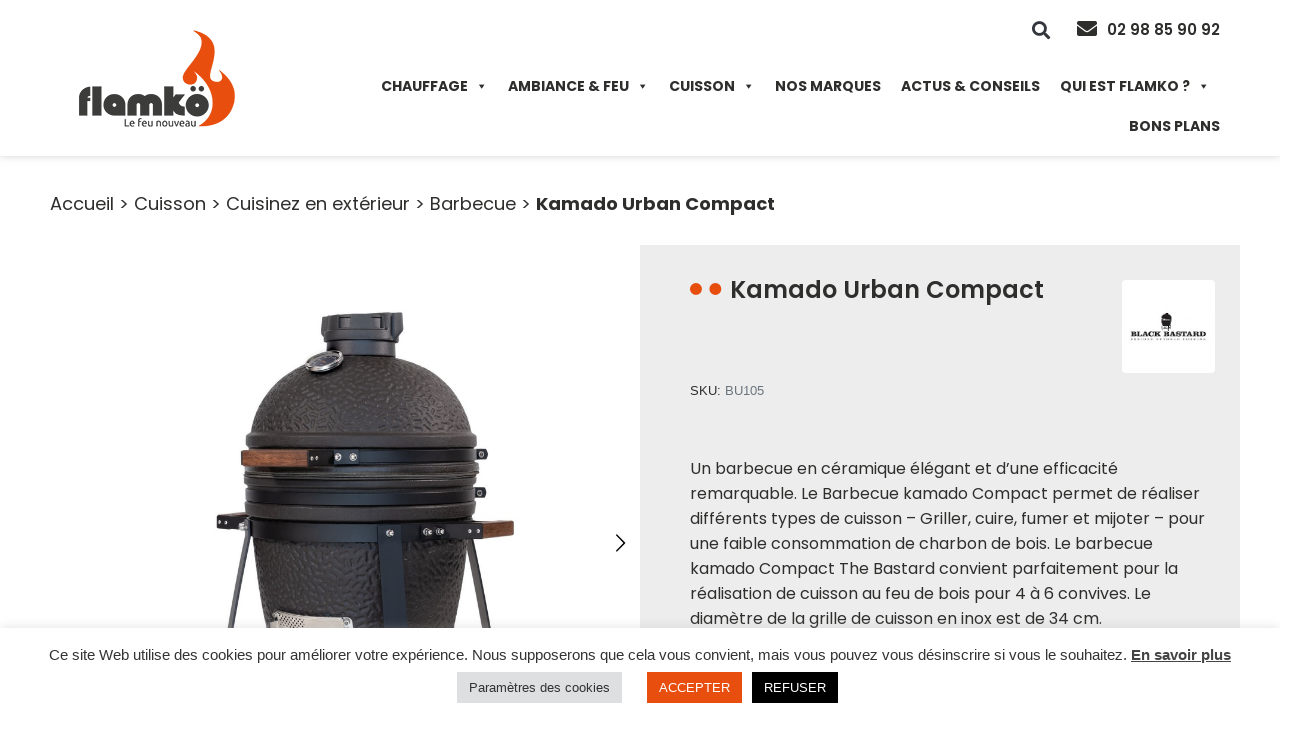

--- FILE ---
content_type: text/html; charset=UTF-8
request_url: https://www.flamko.bzh/cuisson/cuisinez-exterieur/barbecue/kamado-urban-compact/
body_size: 31633
content:
<!DOCTYPE html><html lang="fr-FR"><head >	<meta charset="UTF-8" />
	<meta name="viewport" content="width=device-width, initial-scale=1" />
	<meta name='robots' content='index, follow, max-image-preview:large, max-snippet:-1, max-video-preview:-1' />

<!-- Google Tag Manager for WordPress by gtm4wp.com -->
<script data-cfasync="false" data-pagespeed-no-defer>
	var gtm4wp_datalayer_name = "dataLayer";
	var dataLayer = dataLayer || [];
</script>
<!-- End Google Tag Manager for WordPress by gtm4wp.com -->
	<!-- This site is optimized with the Yoast SEO plugin v26.7 - https://yoast.com/wordpress/plugins/seo/ -->
	<title>Barbecue kamado en céramique The Bastard Compact - Flamkö</title>
	<meta name="description" content="Barbecue céramique The Bastard Urban Compact pour 4 à 6 convives. Finition noir mat. A placer en terrasse ou dans un jardin. Vente en ligne." />
	<link rel="canonical" href="https://www.flamko.bzh/cuisson/cuisinez-exterieur/barbecue/kamado-urban-compact/" />
	<meta property="og:locale" content="fr_FR" />
	<meta property="og:type" content="article" />
	<meta property="og:title" content="Barbecue kamado en céramique The Bastard Compact - Flamkö" />
	<meta property="og:description" content="Barbecue céramique The Bastard Urban Compact pour 4 à 6 convives. Finition noir mat. A placer en terrasse ou dans un jardin. Vente en ligne." />
	<meta property="og:url" content="https://www.flamko.bzh/cuisson/cuisinez-exterieur/barbecue/kamado-urban-compact/" />
	<meta property="og:site_name" content="Flamkö" />
	<meta property="article:modified_time" content="2023-03-30T08:20:36+00:00" />
	<meta property="og:image" content="https://www.flamko.bzh/wp-content/uploads/barbecue-urban-compact.jpg" />
	<meta property="og:image:width" content="980" />
	<meta property="og:image:height" content="1000" />
	<meta property="og:image:type" content="image/jpeg" />
	<meta name="twitter:card" content="summary_large_image" />
	<meta name="twitter:label1" content="Durée de lecture estimée" />
	<meta name="twitter:data1" content="2 minutes" />
	<script type="application/ld+json" class="yoast-schema-graph">{"@context":"https://schema.org","@graph":[{"@type":"WebPage","@id":"https://www.flamko.bzh/cuisson/cuisinez-exterieur/barbecue/kamado-urban-compact/","url":"https://www.flamko.bzh/cuisson/cuisinez-exterieur/barbecue/kamado-urban-compact/","name":"Barbecue kamado en céramique The Bastard Compact - Flamkö","isPartOf":{"@id":"https://www.flamko.bzh/#website"},"primaryImageOfPage":{"@id":"https://www.flamko.bzh/cuisson/cuisinez-exterieur/barbecue/kamado-urban-compact/#primaryimage"},"image":{"@id":"https://www.flamko.bzh/cuisson/cuisinez-exterieur/barbecue/kamado-urban-compact/#primaryimage"},"thumbnailUrl":"https://www.flamko.bzh/wp-content/uploads/barbecue-urban-compact.jpg","datePublished":"2023-03-20T12:51:40+00:00","dateModified":"2023-03-30T08:20:36+00:00","description":"Barbecue céramique The Bastard Urban Compact pour 4 à 6 convives. Finition noir mat. A placer en terrasse ou dans un jardin. Vente en ligne.","breadcrumb":{"@id":"https://www.flamko.bzh/cuisson/cuisinez-exterieur/barbecue/kamado-urban-compact/#breadcrumb"},"inLanguage":"fr-FR","potentialAction":[{"@type":"ReadAction","target":["https://www.flamko.bzh/cuisson/cuisinez-exterieur/barbecue/kamado-urban-compact/"]}]},{"@type":"ImageObject","inLanguage":"fr-FR","@id":"https://www.flamko.bzh/cuisson/cuisinez-exterieur/barbecue/kamado-urban-compact/#primaryimage","url":"https://www.flamko.bzh/wp-content/uploads/barbecue-urban-compact.jpg","contentUrl":"https://www.flamko.bzh/wp-content/uploads/barbecue-urban-compact.jpg","width":980,"height":1000},{"@type":"BreadcrumbList","@id":"https://www.flamko.bzh/cuisson/cuisinez-exterieur/barbecue/kamado-urban-compact/#breadcrumb","itemListElement":[{"@type":"ListItem","position":1,"name":"Accueil","item":"https://www.flamko.bzh/"},{"@type":"ListItem","position":2,"name":"Nos marques","item":"https://www.flamko.bzh/shop/"},{"@type":"ListItem","position":3,"name":"Cuisson","item":"https://www.flamko.bzh/categorie-produit/cuisson/"},{"@type":"ListItem","position":4,"name":"Cuisinez en extérieur","item":"https://www.flamko.bzh/categorie-produit/cuisson/cuisinez-exterieur/"},{"@type":"ListItem","position":5,"name":"Barbecue","item":"https://www.flamko.bzh/categorie-produit/cuisson/cuisinez-exterieur/barbecue/"},{"@type":"ListItem","position":6,"name":"Kamado Urban Compact"}]},{"@type":"WebSite","@id":"https://www.flamko.bzh/#website","url":"https://www.flamko.bzh/","name":"Flamkö","description":"Poêle à bois, poêle de masse, cheminée gaz, brasero - Flamkö Brest","publisher":{"@id":"https://www.flamko.bzh/#organization"},"potentialAction":[{"@type":"SearchAction","target":{"@type":"EntryPoint","urlTemplate":"https://www.flamko.bzh/?s={search_term_string}"},"query-input":{"@type":"PropertyValueSpecification","valueRequired":true,"valueName":"search_term_string"}}],"inLanguage":"fr-FR"},{"@type":"Organization","@id":"https://www.flamko.bzh/#organization","name":"Flamkö","url":"https://www.flamko.bzh/","logo":{"@type":"ImageObject","inLanguage":"fr-FR","@id":"https://www.flamko.bzh/#/schema/logo/image/","url":"https://www.flamko.bzh/wp-content/uploads//logo.png","contentUrl":"https://www.flamko.bzh/wp-content/uploads//logo.png","width":156,"height":97,"caption":"Flamkö"},"image":{"@id":"https://www.flamko.bzh/#/schema/logo/image/"}}]}</script>
	<!-- / Yoast SEO plugin. -->


<link rel='dns-prefetch' href='//www.googletagmanager.com' />
<link rel='dns-prefetch' href='//fonts.googleapis.com' />
<link rel="alternate" type="application/rss+xml" title="Flamkö &raquo; Flux" href="https://www.flamko.bzh/feed/" />
<link rel="alternate" type="application/rss+xml" title="Flamkö &raquo; Flux des commentaires" href="https://www.flamko.bzh/comments/feed/" />
<link rel="alternate" title="oEmbed (JSON)" type="application/json+oembed" href="https://www.flamko.bzh/wp-json/oembed/1.0/embed?url=https%3A%2F%2Fwww.flamko.bzh%2Fcuisson%2Fcuisinez-exterieur%2Fbarbecue%2Fkamado-urban-compact%2F" />
<link rel="alternate" title="oEmbed (XML)" type="text/xml+oembed" href="https://www.flamko.bzh/wp-json/oembed/1.0/embed?url=https%3A%2F%2Fwww.flamko.bzh%2Fcuisson%2Fcuisinez-exterieur%2Fbarbecue%2Fkamado-urban-compact%2F&#038;format=xml" />
<style id='wp-img-auto-sizes-contain-inline-css' type='text/css'>
img:is([sizes=auto i],[sizes^="auto," i]){contain-intrinsic-size:3000px 1500px}
/*# sourceURL=wp-img-auto-sizes-contain-inline-css */
</style>
<link rel='stylesheet' id='dce-animations-css' href='https://www.flamko.bzh/wp-content/plugins/dynamic-content-for-elementor/assets/css/animations.css?ver=3.3.21' type='text/css' media='all' />
<link rel='stylesheet' id='font-awesome-css' href='https://www.flamko.bzh/wp-content/plugins/elementor/assets/lib/font-awesome/css/font-awesome.min.css?ver=4.7.0' type='text/css' media='all' />
<link rel='stylesheet' id='berocket_product_brand_style-css' href='https://www.flamko.bzh/wp-content/plugins/brands-for-woocommerce/css/frontend.css?ver=3.8.6.3' type='text/css' media='all' />
<link rel='stylesheet' id='berocket_mm_quantity_style-css' href='https://www.flamko.bzh/wp-content/plugins/minmax-quantity-for-woocommerce/css/shop.css?ver=1.3.8.3' type='text/css' media='all' />
<link rel='stylesheet' id='jupiterx_icons-css' href='https://www.flamko.bzh/wp-content/themes/jupiterx/lib/assets/dist/css/icons-admin.css?ver=4.13.0' type='text/css' media='all' />
<link rel='stylesheet' id='dashicons-css' href='https://www.flamko.bzh/wp-includes/css/dashicons.min.css?ver=6.9' type='text/css' media='all' />
<link rel='stylesheet' id='menu-icons-extra-css' href='https://www.flamko.bzh/wp-content/plugins/menu-icons/css/extra.min.css?ver=0.13.20' type='text/css' media='all' />
<link rel='stylesheet' id='jupiterx-child-css' href='https://www.flamko.bzh/wp-content/themes/jupiterx-child/assets/css/style.css?ver=6.9' type='text/css' media='all' />
<style id='wp-emoji-styles-inline-css' type='text/css'>

	img.wp-smiley, img.emoji {
		display: inline !important;
		border: none !important;
		box-shadow: none !important;
		height: 1em !important;
		width: 1em !important;
		margin: 0 0.07em !important;
		vertical-align: -0.1em !important;
		background: none !important;
		padding: 0 !important;
	}
/*# sourceURL=wp-emoji-styles-inline-css */
</style>
<link rel='stylesheet' id='wp-block-library-css' href='https://www.flamko.bzh/wp-includes/css/dist/block-library/style.min.css?ver=6.9' type='text/css' media='all' />
<style id='global-styles-inline-css' type='text/css'>
:root{--wp--preset--aspect-ratio--square: 1;--wp--preset--aspect-ratio--4-3: 4/3;--wp--preset--aspect-ratio--3-4: 3/4;--wp--preset--aspect-ratio--3-2: 3/2;--wp--preset--aspect-ratio--2-3: 2/3;--wp--preset--aspect-ratio--16-9: 16/9;--wp--preset--aspect-ratio--9-16: 9/16;--wp--preset--color--black: #000000;--wp--preset--color--cyan-bluish-gray: #abb8c3;--wp--preset--color--white: #ffffff;--wp--preset--color--pale-pink: #f78da7;--wp--preset--color--vivid-red: #cf2e2e;--wp--preset--color--luminous-vivid-orange: #ff6900;--wp--preset--color--luminous-vivid-amber: #fcb900;--wp--preset--color--light-green-cyan: #7bdcb5;--wp--preset--color--vivid-green-cyan: #00d084;--wp--preset--color--pale-cyan-blue: #8ed1fc;--wp--preset--color--vivid-cyan-blue: #0693e3;--wp--preset--color--vivid-purple: #9b51e0;--wp--preset--gradient--vivid-cyan-blue-to-vivid-purple: linear-gradient(135deg,rgb(6,147,227) 0%,rgb(155,81,224) 100%);--wp--preset--gradient--light-green-cyan-to-vivid-green-cyan: linear-gradient(135deg,rgb(122,220,180) 0%,rgb(0,208,130) 100%);--wp--preset--gradient--luminous-vivid-amber-to-luminous-vivid-orange: linear-gradient(135deg,rgb(252,185,0) 0%,rgb(255,105,0) 100%);--wp--preset--gradient--luminous-vivid-orange-to-vivid-red: linear-gradient(135deg,rgb(255,105,0) 0%,rgb(207,46,46) 100%);--wp--preset--gradient--very-light-gray-to-cyan-bluish-gray: linear-gradient(135deg,rgb(238,238,238) 0%,rgb(169,184,195) 100%);--wp--preset--gradient--cool-to-warm-spectrum: linear-gradient(135deg,rgb(74,234,220) 0%,rgb(151,120,209) 20%,rgb(207,42,186) 40%,rgb(238,44,130) 60%,rgb(251,105,98) 80%,rgb(254,248,76) 100%);--wp--preset--gradient--blush-light-purple: linear-gradient(135deg,rgb(255,206,236) 0%,rgb(152,150,240) 100%);--wp--preset--gradient--blush-bordeaux: linear-gradient(135deg,rgb(254,205,165) 0%,rgb(254,45,45) 50%,rgb(107,0,62) 100%);--wp--preset--gradient--luminous-dusk: linear-gradient(135deg,rgb(255,203,112) 0%,rgb(199,81,192) 50%,rgb(65,88,208) 100%);--wp--preset--gradient--pale-ocean: linear-gradient(135deg,rgb(255,245,203) 0%,rgb(182,227,212) 50%,rgb(51,167,181) 100%);--wp--preset--gradient--electric-grass: linear-gradient(135deg,rgb(202,248,128) 0%,rgb(113,206,126) 100%);--wp--preset--gradient--midnight: linear-gradient(135deg,rgb(2,3,129) 0%,rgb(40,116,252) 100%);--wp--preset--font-size--small: 13px;--wp--preset--font-size--medium: 20px;--wp--preset--font-size--large: 36px;--wp--preset--font-size--x-large: 42px;--wp--preset--spacing--20: 0.44rem;--wp--preset--spacing--30: 0.67rem;--wp--preset--spacing--40: 1rem;--wp--preset--spacing--50: 1.5rem;--wp--preset--spacing--60: 2.25rem;--wp--preset--spacing--70: 3.38rem;--wp--preset--spacing--80: 5.06rem;--wp--preset--shadow--natural: 6px 6px 9px rgba(0, 0, 0, 0.2);--wp--preset--shadow--deep: 12px 12px 50px rgba(0, 0, 0, 0.4);--wp--preset--shadow--sharp: 6px 6px 0px rgba(0, 0, 0, 0.2);--wp--preset--shadow--outlined: 6px 6px 0px -3px rgb(255, 255, 255), 6px 6px rgb(0, 0, 0);--wp--preset--shadow--crisp: 6px 6px 0px rgb(0, 0, 0);}:where(.is-layout-flex){gap: 0.5em;}:where(.is-layout-grid){gap: 0.5em;}body .is-layout-flex{display: flex;}.is-layout-flex{flex-wrap: wrap;align-items: center;}.is-layout-flex > :is(*, div){margin: 0;}body .is-layout-grid{display: grid;}.is-layout-grid > :is(*, div){margin: 0;}:where(.wp-block-columns.is-layout-flex){gap: 2em;}:where(.wp-block-columns.is-layout-grid){gap: 2em;}:where(.wp-block-post-template.is-layout-flex){gap: 1.25em;}:where(.wp-block-post-template.is-layout-grid){gap: 1.25em;}.has-black-color{color: var(--wp--preset--color--black) !important;}.has-cyan-bluish-gray-color{color: var(--wp--preset--color--cyan-bluish-gray) !important;}.has-white-color{color: var(--wp--preset--color--white) !important;}.has-pale-pink-color{color: var(--wp--preset--color--pale-pink) !important;}.has-vivid-red-color{color: var(--wp--preset--color--vivid-red) !important;}.has-luminous-vivid-orange-color{color: var(--wp--preset--color--luminous-vivid-orange) !important;}.has-luminous-vivid-amber-color{color: var(--wp--preset--color--luminous-vivid-amber) !important;}.has-light-green-cyan-color{color: var(--wp--preset--color--light-green-cyan) !important;}.has-vivid-green-cyan-color{color: var(--wp--preset--color--vivid-green-cyan) !important;}.has-pale-cyan-blue-color{color: var(--wp--preset--color--pale-cyan-blue) !important;}.has-vivid-cyan-blue-color{color: var(--wp--preset--color--vivid-cyan-blue) !important;}.has-vivid-purple-color{color: var(--wp--preset--color--vivid-purple) !important;}.has-black-background-color{background-color: var(--wp--preset--color--black) !important;}.has-cyan-bluish-gray-background-color{background-color: var(--wp--preset--color--cyan-bluish-gray) !important;}.has-white-background-color{background-color: var(--wp--preset--color--white) !important;}.has-pale-pink-background-color{background-color: var(--wp--preset--color--pale-pink) !important;}.has-vivid-red-background-color{background-color: var(--wp--preset--color--vivid-red) !important;}.has-luminous-vivid-orange-background-color{background-color: var(--wp--preset--color--luminous-vivid-orange) !important;}.has-luminous-vivid-amber-background-color{background-color: var(--wp--preset--color--luminous-vivid-amber) !important;}.has-light-green-cyan-background-color{background-color: var(--wp--preset--color--light-green-cyan) !important;}.has-vivid-green-cyan-background-color{background-color: var(--wp--preset--color--vivid-green-cyan) !important;}.has-pale-cyan-blue-background-color{background-color: var(--wp--preset--color--pale-cyan-blue) !important;}.has-vivid-cyan-blue-background-color{background-color: var(--wp--preset--color--vivid-cyan-blue) !important;}.has-vivid-purple-background-color{background-color: var(--wp--preset--color--vivid-purple) !important;}.has-black-border-color{border-color: var(--wp--preset--color--black) !important;}.has-cyan-bluish-gray-border-color{border-color: var(--wp--preset--color--cyan-bluish-gray) !important;}.has-white-border-color{border-color: var(--wp--preset--color--white) !important;}.has-pale-pink-border-color{border-color: var(--wp--preset--color--pale-pink) !important;}.has-vivid-red-border-color{border-color: var(--wp--preset--color--vivid-red) !important;}.has-luminous-vivid-orange-border-color{border-color: var(--wp--preset--color--luminous-vivid-orange) !important;}.has-luminous-vivid-amber-border-color{border-color: var(--wp--preset--color--luminous-vivid-amber) !important;}.has-light-green-cyan-border-color{border-color: var(--wp--preset--color--light-green-cyan) !important;}.has-vivid-green-cyan-border-color{border-color: var(--wp--preset--color--vivid-green-cyan) !important;}.has-pale-cyan-blue-border-color{border-color: var(--wp--preset--color--pale-cyan-blue) !important;}.has-vivid-cyan-blue-border-color{border-color: var(--wp--preset--color--vivid-cyan-blue) !important;}.has-vivid-purple-border-color{border-color: var(--wp--preset--color--vivid-purple) !important;}.has-vivid-cyan-blue-to-vivid-purple-gradient-background{background: var(--wp--preset--gradient--vivid-cyan-blue-to-vivid-purple) !important;}.has-light-green-cyan-to-vivid-green-cyan-gradient-background{background: var(--wp--preset--gradient--light-green-cyan-to-vivid-green-cyan) !important;}.has-luminous-vivid-amber-to-luminous-vivid-orange-gradient-background{background: var(--wp--preset--gradient--luminous-vivid-amber-to-luminous-vivid-orange) !important;}.has-luminous-vivid-orange-to-vivid-red-gradient-background{background: var(--wp--preset--gradient--luminous-vivid-orange-to-vivid-red) !important;}.has-very-light-gray-to-cyan-bluish-gray-gradient-background{background: var(--wp--preset--gradient--very-light-gray-to-cyan-bluish-gray) !important;}.has-cool-to-warm-spectrum-gradient-background{background: var(--wp--preset--gradient--cool-to-warm-spectrum) !important;}.has-blush-light-purple-gradient-background{background: var(--wp--preset--gradient--blush-light-purple) !important;}.has-blush-bordeaux-gradient-background{background: var(--wp--preset--gradient--blush-bordeaux) !important;}.has-luminous-dusk-gradient-background{background: var(--wp--preset--gradient--luminous-dusk) !important;}.has-pale-ocean-gradient-background{background: var(--wp--preset--gradient--pale-ocean) !important;}.has-electric-grass-gradient-background{background: var(--wp--preset--gradient--electric-grass) !important;}.has-midnight-gradient-background{background: var(--wp--preset--gradient--midnight) !important;}.has-small-font-size{font-size: var(--wp--preset--font-size--small) !important;}.has-medium-font-size{font-size: var(--wp--preset--font-size--medium) !important;}.has-large-font-size{font-size: var(--wp--preset--font-size--large) !important;}.has-x-large-font-size{font-size: var(--wp--preset--font-size--x-large) !important;}
/*# sourceURL=global-styles-inline-css */
</style>

<style id='classic-theme-styles-inline-css' type='text/css'>
/*! This file is auto-generated */
.wp-block-button__link{color:#fff;background-color:#32373c;border-radius:9999px;box-shadow:none;text-decoration:none;padding:calc(.667em + 2px) calc(1.333em + 2px);font-size:1.125em}.wp-block-file__button{background:#32373c;color:#fff;text-decoration:none}
/*# sourceURL=/wp-includes/css/classic-themes.min.css */
</style>
<link rel='stylesheet' id='jet-engine-frontend-css' href='https://www.flamko.bzh/wp-content/plugins/jet-engine/assets/css/frontend.css?ver=3.7.7' type='text/css' media='all' />
<link rel='stylesheet' id='contact-form-7-css' href='https://www.flamko.bzh/wp-content/plugins/contact-form-7/includes/css/styles.css?ver=6.1.4' type='text/css' media='all' />
<link rel='stylesheet' id='cookie-law-info-css' href='https://www.flamko.bzh/wp-content/plugins/cookie-law-info/legacy/public/css/cookie-law-info-public.css?ver=3.3.9.1' type='text/css' media='all' />
<link rel='stylesheet' id='cookie-law-info-gdpr-css' href='https://www.flamko.bzh/wp-content/plugins/cookie-law-info/legacy/public/css/cookie-law-info-gdpr.css?ver=3.3.9.1' type='text/css' media='all' />
<link rel='stylesheet' id='woocommerce-layout-css' href='https://www.flamko.bzh/wp-content/plugins/woocommerce/assets/css/woocommerce-layout.css?ver=10.4.3' type='text/css' media='all' />
<link rel='stylesheet' id='woocommerce-smallscreen-css' href='https://www.flamko.bzh/wp-content/plugins/woocommerce/assets/css/woocommerce-smallscreen.css?ver=10.4.3' type='text/css' media='only screen and (max-width: 768px)' />
<link rel='stylesheet' id='woocommerce-general-css' href='https://www.flamko.bzh/wp-content/plugins/woocommerce/assets/css/woocommerce.css?ver=10.4.3' type='text/css' media='all' />
<style id='woocommerce-inline-inline-css' type='text/css'>
.woocommerce form .form-row .required { visibility: visible; }
/*# sourceURL=woocommerce-inline-inline-css */
</style>
<link rel='stylesheet' id='brb-public-main-css-css' href='https://www.flamko.bzh/wp-content/plugins/business-reviews-bundle/assets/css/public-main.css?ver=1.9.117' type='text/css' media='all' />
<link rel='stylesheet' id='megamenu-css' href='https://www.flamko.bzh/wp-content/uploads/maxmegamenu/style.css?ver=72f123' type='text/css' media='all' />
<link rel='stylesheet' id='megamenu-google-fonts-css' href='//fonts.googleapis.com/css?family=Poppins%3A400%2C700&#038;ver=6.9' type='text/css' media='all' />
<link rel='stylesheet' id='megamenu-genericons-css' href='https://www.flamko.bzh/wp-content/plugins/megamenu-pro/icons/genericons/genericons/genericons.css?ver=2.4.4' type='text/css' media='all' />
<link rel='stylesheet' id='megamenu-fontawesome-css' href='https://www.flamko.bzh/wp-content/plugins/megamenu-pro/icons/fontawesome/css/font-awesome.min.css?ver=2.4.4' type='text/css' media='all' />
<link rel='stylesheet' id='megamenu-fontawesome5-css' href='https://www.flamko.bzh/wp-content/plugins/megamenu-pro/icons/fontawesome5/css/all.min.css?ver=2.4.4' type='text/css' media='all' />
<link rel='stylesheet' id='megamenu-fontawesome6-css' href='https://www.flamko.bzh/wp-content/plugins/megamenu-pro/icons/fontawesome6/css/all.min.css?ver=2.4.4' type='text/css' media='all' />
<link rel='stylesheet' id='slick-theme-css' href='https://www.flamko.bzh/wp-content/plugins/twist/assets/css/slick-theme.css?ver=6.9' type='text/css' media='all' />
<link rel='stylesheet' id='slick-css' href='https://www.flamko.bzh/wp-content/plugins/twist/assets/css/slick.css?ver=6.9' type='text/css' media='all' />
<link rel='stylesheet' id='wpgs-css' href='https://www.flamko.bzh/wp-content/plugins/twist/assets/css/wpgs-style.css?ver=3.5.11' type='text/css' media='all' />
<style id='wpgs-inline-css' type='text/css'>

			a.woocommerce-product-gallery__lightbox {
				width: 100%;
				height: 100%;
				opacity: 0 !important;
			}
			.fancybox-thumbs{
				width:115px;
			}
			.fancybox-thumbs__list a{
				 max-width: calc(100% - 4px);
				 margin:3px;
			} 

			.thumbnail_image:after{
				background: rgba(255,255,255,0.54);
			}

			
			.wpgs-image .slick-prev{
				opacity:1;
				left:0;
			}
			.wpgs-image .slick-next{
				opacity:1;
				right:0;
			}
			
                 .wpgs-wrapper .slick-prev:before, .wpgs-wrapper .slick-next:before,.wpgs-image button:not(.toggle){

				color: #000;
				}
                .wpgs-wrapper .slick-prev,.wpgs-wrapper .slick-next{
				background: transparent !important;

				}

				.woocommerce-product-gallery__lightbox {
					 background: transparent;
					 color: #fff;
				}

				.fancybox-bg,.fancybox-button{
					background: rgba(10,0,0,0.75);
				}
				.fancybox-caption__body,.fancybox-infobar{
					 color: #fff;
				}

				.thumbnail_image{
					margin: 3px;
				}
				
				.arrow-next:before,
				.slick-next:before{
				content: '\e804';
				}
				.arrow-prev:before,
				.slick-prev:before{
				content: '\e805';
				}
				[dir='rtl'] .slick-next:before {
					content: '\e805';
				}
				[dir='rtl'] .slick-prev:before {
					content: '\e804';
				}
				
			@media only screen and (max-width: 767px)  {

			a.woocommerce-product-gallery__lightbox {
			width: auto !important;
    		height: auto !important;
    		opacity: 1 !important;
			}
			}
/*# sourceURL=wpgs-inline-css */
</style>
<link rel='stylesheet' id='jupiterx-popups-animation-css' href='https://www.flamko.bzh/wp-content/plugins/jupiterx-core/includes/extensions/raven/assets/lib/animate/animate.min.css?ver=4.13.0' type='text/css' media='all' />
<link rel='stylesheet' id='jupiterx-css' href='https://www.flamko.bzh/wp-content/uploads/jupiterx/compiler/jupiterx/style.css?ver=6a317af' type='text/css' media='all' />
<link rel='stylesheet' id='jet-menu-public-styles-css' href='https://www.flamko.bzh/wp-content/plugins/jet-menu/assets/public/css/public.css?ver=2.4.16' type='text/css' media='all' />
<link rel='stylesheet' id='jet-woo-builder-jupiterx-css' href='https://www.flamko.bzh/wp-content/plugins/jet-woo-builder/includes/compatibility/packages/themes/jupiterx/assets/css/style.css?ver=2.2.2' type='text/css' media='all' />
<link rel='stylesheet' id='elementor-frontend-css' href='https://www.flamko.bzh/wp-content/uploads/elementor/css/custom-frontend.min.css?ver=1768649300' type='text/css' media='all' />
<link rel='stylesheet' id='elementor-post-265-css' href='https://www.flamko.bzh/wp-content/uploads/elementor/css/post-265.css?ver=1768649313' type='text/css' media='all' />
<link rel='stylesheet' id='jet-woo-builder-css' href='https://www.flamko.bzh/wp-content/plugins/jet-woo-builder/assets/css/frontend.css?ver=2.2.2' type='text/css' media='all' />
<style id='jet-woo-builder-inline-css' type='text/css'>
@font-face {
				font-family: "WooCommerce";
				font-weight: normal;
				font-style: normal;
				src: url("https://www.flamko.bzh/wp-content/plugins/woocommerce/assets/fonts/WooCommerce.eot");
				src: url("https://www.flamko.bzh/wp-content/plugins/woocommerce/assets/fonts/WooCommerce.eot?#iefix") format("embedded-opentype"),
					 url("https://www.flamko.bzh/wp-content/plugins/woocommerce/assets/fonts/WooCommerce.woff") format("woff"),
					 url("https://www.flamko.bzh/wp-content/plugins/woocommerce/assets/fonts/WooCommerce.ttf") format("truetype"),
					 url("https://www.flamko.bzh/wp-content/plugins/woocommerce/assets/fonts/WooCommerce.svg#WooCommerce") format("svg");
			}
/*# sourceURL=jet-woo-builder-inline-css */
</style>
<link rel='stylesheet' id='elementor-icons-shared-0-css' href='https://www.flamko.bzh/wp-content/plugins/elementor/assets/lib/font-awesome/css/fontawesome.min.css?ver=5.15.3' type='text/css' media='all' />
<link rel='stylesheet' id='elementor-icons-fa-solid-css' href='https://www.flamko.bzh/wp-content/plugins/elementor/assets/lib/font-awesome/css/solid.min.css?ver=5.15.3' type='text/css' media='all' />
<link rel='stylesheet' id='swiper-css' href='https://www.flamko.bzh/wp-content/plugins/elementor/assets/lib/swiper/v8/css/swiper.min.css?ver=8.4.5' type='text/css' media='all' />
<link rel='stylesheet' id='e-swiper-css' href='https://www.flamko.bzh/wp-content/plugins/elementor/assets/css/conditionals/e-swiper.min.css?ver=3.33.0' type='text/css' media='all' />
<link rel='stylesheet' id='jet-woo-builder-frontend-font-css' href='https://www.flamko.bzh/wp-content/plugins/jet-woo-builder/assets/css/lib/jetwoobuilder-frontend-font/css/jetwoobuilder-frontend-font.css?ver=2.2.2' type='text/css' media='all' />
<link rel='stylesheet' id='jupiterx-elements-dynamic-styles-css' href='https://www.flamko.bzh/wp-content/uploads/jupiterx/compiler/jupiterx-elements-dynamic-styles/style.css?ver=d6d02ac' type='text/css' media='all' />
<link rel='stylesheet' id='widget-image-css' href='https://www.flamko.bzh/wp-content/plugins/elementor/assets/css/widget-image.min.css?ver=3.33.0' type='text/css' media='all' />
<link rel='stylesheet' id='widget-search-form-css' href='https://www.flamko.bzh/wp-content/plugins/elementor-pro/assets/css/widget-search-form.min.css?ver=3.33.1' type='text/css' media='all' />
<link rel='stylesheet' id='e-sticky-css' href='https://www.flamko.bzh/wp-content/plugins/elementor-pro/assets/css/modules/sticky.min.css?ver=3.33.1' type='text/css' media='all' />
<link rel='stylesheet' id='widget-social-icons-css' href='https://www.flamko.bzh/wp-content/plugins/elementor/assets/css/widget-social-icons.min.css?ver=3.33.0' type='text/css' media='all' />
<link rel='stylesheet' id='e-apple-webkit-css' href='https://www.flamko.bzh/wp-content/uploads/elementor/css/custom-apple-webkit.min.css?ver=1768649300' type='text/css' media='all' />
<link rel='stylesheet' id='elementor-icons-css' href='https://www.flamko.bzh/wp-content/plugins/elementor/assets/lib/eicons/css/elementor-icons.min.css?ver=5.44.0' type='text/css' media='all' />
<link rel='stylesheet' id='jupiterx-core-raven-frontend-css' href='https://www.flamko.bzh/wp-content/plugins/jupiterx-core/includes/extensions/raven/assets/css/frontend.min.css?ver=6.9' type='text/css' media='all' />
<link rel='stylesheet' id='elementor-post-78-css' href='https://www.flamko.bzh/wp-content/uploads/elementor/css/post-78.css?ver=1768649301' type='text/css' media='all' />
<link rel='stylesheet' id='jet-tabs-frontend-css' href='https://www.flamko.bzh/wp-content/plugins/jet-tabs/assets/css/jet-tabs-frontend.css?ver=2.2.11' type='text/css' media='all' />
<link rel='stylesheet' id='flatpickr-css' href='https://www.flamko.bzh/wp-content/plugins/elementor/assets/lib/flatpickr/flatpickr.min.css?ver=4.6.13' type='text/css' media='all' />
<link rel='stylesheet' id='elementor-post-138-css' href='https://www.flamko.bzh/wp-content/uploads/elementor/css/post-138.css?ver=1768649302' type='text/css' media='all' />
<link rel='stylesheet' id='elementor-post-840-css' href='https://www.flamko.bzh/wp-content/uploads/elementor/css/post-840.css?ver=1768649302' type='text/css' media='all' />
<link rel='stylesheet' id='elementor-gf-local-poppins-css' href='https://www.flamko.bzh/wp-content/uploads/elementor/google-fonts/css/poppins.css?ver=1742248031' type='text/css' media='all' />
<link rel='stylesheet' id='elementor-icons-fa-brands-css' href='https://www.flamko.bzh/wp-content/plugins/elementor/assets/lib/font-awesome/css/brands.min.css?ver=5.15.3' type='text/css' media='all' />
<!--n2css--><!--n2js--><script type="text/javascript" src="https://www.flamko.bzh/wp-includes/js/jquery/jquery.min.js?ver=3.7.1" id="jquery-core-js"></script>
<script type="text/javascript" src="https://www.flamko.bzh/wp-includes/js/jquery/jquery-migrate.min.js?ver=3.4.1" id="jquery-migrate-js"></script>
<script type="text/javascript" id="cookie-law-info-js-extra">
/* <![CDATA[ */
var Cli_Data = {"nn_cookie_ids":[],"cookielist":[],"non_necessary_cookies":[],"ccpaEnabled":"","ccpaRegionBased":"","ccpaBarEnabled":"","strictlyEnabled":["necessary","obligatoire"],"ccpaType":"gdpr","js_blocking":"1","custom_integration":"","triggerDomRefresh":"","secure_cookies":""};
var cli_cookiebar_settings = {"animate_speed_hide":"500","animate_speed_show":"500","background":"#FFF","border":"#b1a6a6c2","border_on":"","button_1_button_colour":"#e84e0e","button_1_button_hover":"#ba3e0b","button_1_link_colour":"#fff","button_1_as_button":"1","button_1_new_win":"","button_2_button_colour":"#333","button_2_button_hover":"#292929","button_2_link_colour":"#444","button_2_as_button":"","button_2_hidebar":"","button_3_button_colour":"#000000","button_3_button_hover":"#000000","button_3_link_colour":"#ffffff","button_3_as_button":"1","button_3_new_win":"","button_4_button_colour":"#dedfe0","button_4_button_hover":"#b2b2b3","button_4_link_colour":"#333333","button_4_as_button":"1","button_7_button_colour":"#61a229","button_7_button_hover":"#4e8221","button_7_link_colour":"#fff","button_7_as_button":"1","button_7_new_win":"","font_family":"inherit","header_fix":"","notify_animate_hide":"1","notify_animate_show":"","notify_div_id":"#cookie-law-info-bar","notify_position_horizontal":"right","notify_position_vertical":"bottom","scroll_close":"","scroll_close_reload":"","accept_close_reload":"","reject_close_reload":"","showagain_tab":"","showagain_background":"#fff","showagain_border":"#000","showagain_div_id":"#cookie-law-info-again","showagain_x_position":"100px","text":"#333333","show_once_yn":"","show_once":"10000","logging_on":"","as_popup":"","popup_overlay":"1","bar_heading_text":"","cookie_bar_as":"banner","popup_showagain_position":"bottom-right","widget_position":"left"};
var log_object = {"ajax_url":"https://www.flamko.bzh/wp-admin/admin-ajax.php"};
//# sourceURL=cookie-law-info-js-extra
/* ]]> */
</script>
<script type="text/javascript" src="https://www.flamko.bzh/wp-content/plugins/cookie-law-info/legacy/public/js/cookie-law-info-public.js?ver=3.3.9.1" id="cookie-law-info-js"></script>
<script type="text/javascript" src="https://www.flamko.bzh/wp-content/plugins/minmax-quantity-for-woocommerce/js/frontend.js?ver=6.9" id="berocket-front-cart-js-js"></script>
<script type="text/javascript" src="https://www.flamko.bzh/wp-content/plugins/woocommerce/assets/js/jquery-blockui/jquery.blockUI.min.js?ver=2.7.0-wc.10.4.3" id="wc-jquery-blockui-js" defer="defer" data-wp-strategy="defer"></script>
<script type="text/javascript" id="wc-add-to-cart-js-extra">
/* <![CDATA[ */
var wc_add_to_cart_params = {"ajax_url":"/wp-admin/admin-ajax.php","wc_ajax_url":"/?wc-ajax=%%endpoint%%","i18n_view_cart":"Voir le panier","cart_url":"https://www.flamko.bzh/panier/","is_cart":"","cart_redirect_after_add":"no"};
//# sourceURL=wc-add-to-cart-js-extra
/* ]]> */
</script>
<script type="text/javascript" src="https://www.flamko.bzh/wp-content/plugins/woocommerce/assets/js/frontend/add-to-cart.min.js?ver=10.4.3" id="wc-add-to-cart-js" defer="defer" data-wp-strategy="defer"></script>
<script type="text/javascript" src="https://www.flamko.bzh/wp-content/plugins/woocommerce/assets/js/photoswipe/photoswipe.min.js?ver=4.1.1-wc.10.4.3" id="wc-photoswipe-js" defer="defer" data-wp-strategy="defer"></script>
<script type="text/javascript" src="https://www.flamko.bzh/wp-content/plugins/woocommerce/assets/js/photoswipe/photoswipe-ui-default.min.js?ver=4.1.1-wc.10.4.3" id="wc-photoswipe-ui-default-js" defer="defer" data-wp-strategy="defer"></script>
<script type="text/javascript" id="wc-single-product-js-extra">
/* <![CDATA[ */
var wc_single_product_params = {"i18n_required_rating_text":"Veuillez s\u00e9lectionner une note","i18n_rating_options":["1\u00a0\u00e9toile sur 5","2\u00a0\u00e9toiles sur 5","3\u00a0\u00e9toiles sur 5","4\u00a0\u00e9toiles sur 5","5\u00a0\u00e9toiles sur 5"],"i18n_product_gallery_trigger_text":"Voir la galerie d\u2019images en plein \u00e9cran","review_rating_required":"yes","flexslider":{"rtl":false,"animation":"slide","smoothHeight":true,"directionNav":true,"controlNav":"thumbnails","slideshow":false,"animationSpeed":500,"animationLoop":false,"allowOneSlide":false,"prevText":"\u003Csvg fill=\"#333333\" version=\"1.1\" id=\"Layer_1\" xmlns=\"http://www.w3.org/2000/svg\" xmlns:xlink=\"http://www.w3.org/1999/xlink\" x=\"0px\" y=\"0px\" width=\"7.2px\" height=\"12px\" viewBox=\"0 0 7.2 12\" style=\"enable-background:new 0 0 7.2 12;\" xml:space=\"preserve\"\u003E\u003Cpath class=\"st0\" d=\"M2.4,6l4.5-4.3c0.4-0.4,0.4-1,0-1.4c-0.4-0.4-1-0.4-1.4,0l-5.2,5C0.1,5.5,0,5.7,0,6s0.1,0.5,0.3,0.7l5.2,5\tC5.7,11.9,6,12,6.2,12c0.3,0,0.5-0.1,0.7-0.3c0.4-0.4,0.4-1,0-1.4L2.4,6z\"/\u003E\u003C/svg\u003E","nextText":"\u003Csvg fill=\"#333333\" version=\"1.1\" id=\"Layer_1\" xmlns=\"http://www.w3.org/2000/svg\" xmlns:xlink=\"http://www.w3.org/1999/xlink\" x=\"0px\" y=\"0px\" width=\"7.2px\" height=\"12px\" viewBox=\"0 0 7.2 12\" style=\"enable-background:new 0 0 7.2 12;\" xml:space=\"preserve\"\u003E\u003Cpath class=\"st0\" d=\"M4.8,6l-4.5,4.3c-0.4,0.4-0.4,1,0,1.4c0.4,0.4,1,0.4,1.4,0l5.2-5C7.1,6.5,7.2,6.3,7.2,6S7.1,5.5,6.9,5.3l-5.2-5C1.5,0.1,1.2,0,1,0C0.7,0,0.5,0.1,0.3,0.3c-0.4,0.4-0.4,1,0,1.4L4.8,6z\"/\u003E\u003C/svg\u003E"},"zoom_enabled":"","zoom_options":[],"photoswipe_enabled":"1","photoswipe_options":{"shareEl":false,"closeOnScroll":false,"history":false,"hideAnimationDuration":0,"showAnimationDuration":0},"flexslider_enabled":""};
//# sourceURL=wc-single-product-js-extra
/* ]]> */
</script>
<script type="text/javascript" src="https://www.flamko.bzh/wp-content/plugins/woocommerce/assets/js/frontend/single-product.min.js?ver=10.4.3" id="wc-single-product-js" defer="defer" data-wp-strategy="defer"></script>
<script type="text/javascript" src="https://www.flamko.bzh/wp-content/plugins/woocommerce/assets/js/js-cookie/js.cookie.min.js?ver=2.1.4-wc.10.4.3" id="wc-js-cookie-js" defer="defer" data-wp-strategy="defer"></script>
<script type="text/javascript" id="woocommerce-js-extra">
/* <![CDATA[ */
var woocommerce_params = {"ajax_url":"/wp-admin/admin-ajax.php","wc_ajax_url":"/?wc-ajax=%%endpoint%%","i18n_password_show":"Afficher le mot de passe","i18n_password_hide":"Masquer le mot de passe"};
//# sourceURL=woocommerce-js-extra
/* ]]> */
</script>
<script type="text/javascript" src="https://www.flamko.bzh/wp-content/plugins/woocommerce/assets/js/frontend/woocommerce.min.js?ver=10.4.3" id="woocommerce-js" defer="defer" data-wp-strategy="defer"></script>
<script type="text/javascript" id="brb-public-main-js-js-extra">
/* <![CDATA[ */
var brb_vars = {"ajaxurl":"https://www.flamko.bzh/wp-admin/admin-ajax.php","gavatar":"https://www.flamko.bzh/wp-content/plugins/business-reviews-bundle/assets/img/google_avatar.png"};
//# sourceURL=brb-public-main-js-js-extra
/* ]]> */
</script>
<script type="text/javascript" defer="defer" src="https://www.flamko.bzh/wp-content/plugins/business-reviews-bundle/assets/js/public-main.js?ver=1.9.117" id="brb-public-main-js-js"></script>
<script type="text/javascript" src="https://www.flamko.bzh/wp-content/plugins/twist/assets/js/slick.min.js?ver=3.5.11" id="slick-js"></script>
<script type="text/javascript" src="https://www.flamko.bzh/wp-content/themes/jupiterx/lib/admin/assets/lib/webfont/webfont.min.js?ver=1.6.26" id="jupiterx-webfont-js"></script>
<script type="text/javascript" id="jupiterx-webfont-js-after">
/* <![CDATA[ */
WebFont.load({
				google: {
					families: ['Poppins:100,200,300,400,500,600,700,800,900,100italic,200italic,300italic,400italic,500italic,600italic,700italic,800italic,900italic']
				}
			});
//# sourceURL=jupiterx-webfont-js-after
/* ]]> */
</script>
<script type="text/javascript" src="https://www.flamko.bzh/wp-content/themes/jupiterx/lib/assets/dist/js/utils.min.js?ver=4.13.0" id="jupiterx-utils-js"></script>

<!-- Extrait de code de la balise Google (gtag.js) ajouté par Site Kit -->
<!-- Extrait Google Analytics ajouté par Site Kit -->
<script type="text/javascript" src="https://www.googletagmanager.com/gtag/js?id=G-PFFYGH9YSD" id="google_gtagjs-js" async></script>
<script type="text/javascript" id="google_gtagjs-js-after">
/* <![CDATA[ */
window.dataLayer = window.dataLayer || [];function gtag(){dataLayer.push(arguments);}
gtag("set","linker",{"domains":["www.flamko.bzh"]});
gtag("js", new Date());
gtag("set", "developer_id.dZTNiMT", true);
gtag("config", "G-PFFYGH9YSD");
//# sourceURL=google_gtagjs-js-after
/* ]]> */
</script>
<link rel="https://api.w.org/" href="https://www.flamko.bzh/wp-json/" /><link rel="alternate" title="JSON" type="application/json" href="https://www.flamko.bzh/wp-json/wp/v2/product/14801" /><link rel="EditURI" type="application/rsd+xml" title="RSD" href="https://www.flamko.bzh/xmlrpc.php?rsd" />
<meta name="generator" content="WordPress 6.9" />
<meta name="generator" content="WooCommerce 10.4.3" />
<link rel='shortlink' href='https://www.flamko.bzh/?p=14801' />
<style></style><meta name="generator" content="Site Kit by Google 1.170.0" /><style></style>
<!-- Google Tag Manager for WordPress by gtm4wp.com -->
<!-- GTM Container placement set to automatic -->
<script data-cfasync="false" data-pagespeed-no-defer>
	var dataLayer_content = {"pagePostType":"product","pagePostType2":"single-product","pagePostAuthor":"admin-flamko2"};
	dataLayer.push( dataLayer_content );
</script>
<script data-cfasync="false" data-pagespeed-no-defer>
(function(w,d,s,l,i){w[l]=w[l]||[];w[l].push({'gtm.start':
new Date().getTime(),event:'gtm.js'});var f=d.getElementsByTagName(s)[0],
j=d.createElement(s),dl=l!='dataLayer'?'&l='+l:'';j.async=true;j.src=
'//www.googletagmanager.com/gtm.js?id='+i+dl;f.parentNode.insertBefore(j,f);
})(window,document,'script','dataLayer','GTM-WGMKLNSK');
</script>
<!-- End Google Tag Manager for WordPress by gtm4wp.com -->	<noscript><style>.woocommerce-product-gallery{ opacity: 1 !important; }</style></noscript>
	<meta name="generator" content="Elementor 3.33.0; features: additional_custom_breakpoints; settings: css_print_method-external, google_font-enabled, font_display-auto">
			<style>
				.e-con.e-parent:nth-of-type(n+4):not(.e-lazyloaded):not(.e-no-lazyload),
				.e-con.e-parent:nth-of-type(n+4):not(.e-lazyloaded):not(.e-no-lazyload) * {
					background-image: none !important;
				}
				@media screen and (max-height: 1024px) {
					.e-con.e-parent:nth-of-type(n+3):not(.e-lazyloaded):not(.e-no-lazyload),
					.e-con.e-parent:nth-of-type(n+3):not(.e-lazyloaded):not(.e-no-lazyload) * {
						background-image: none !important;
					}
				}
				@media screen and (max-height: 640px) {
					.e-con.e-parent:nth-of-type(n+2):not(.e-lazyloaded):not(.e-no-lazyload),
					.e-con.e-parent:nth-of-type(n+2):not(.e-lazyloaded):not(.e-no-lazyload) * {
						background-image: none !important;
					}
				}
			</style>
			<style type="text/css">.wpgs-gallery-caption{color:#000000;text-align:center;font-size:16px;line-height:20px;}.wpgs-video-wrapper{padding-bottom:85%;}</style><link rel="icon" href="https://www.flamko.bzh/wp-content/uploads/favicon.png" sizes="32x32" />
<link rel="icon" href="https://www.flamko.bzh/wp-content/uploads/favicon.png" sizes="192x192" />
<link rel="apple-touch-icon" href="https://www.flamko.bzh/wp-content/uploads/favicon.png" />
<meta name="msapplication-TileImage" content="https://www.flamko.bzh/wp-content/uploads/favicon.png" />
<style type="text/css">/** Mega Menu CSS: fs **/</style>
<link rel='stylesheet' id='wc-blocks-style-css' href='https://www.flamko.bzh/wp-content/plugins/woocommerce/assets/client/blocks/wc-blocks.css?ver=wc-10.4.3' type='text/css' media='all' />
<link rel='stylesheet' id='dce-style-css' href='https://www.flamko.bzh/wp-content/plugins/dynamic-content-for-elementor/assets/css/style.min.css?ver=3.3.21' type='text/css' media='all' />
<link rel='stylesheet' id='dce-dynamic-visibility-css' href='https://www.flamko.bzh/wp-content/plugins/dynamic-content-for-elementor/assets/css/dynamic-visibility.min.css?ver=3.3.21' type='text/css' media='all' />
<link rel='stylesheet' id='widget-spacer-css' href='https://www.flamko.bzh/wp-content/plugins/elementor/assets/css/widget-spacer.min.css?ver=3.33.0' type='text/css' media='all' />
<link rel='stylesheet' id='widget-woocommerce-product-add-to-cart-css' href='https://www.flamko.bzh/wp-content/uploads/elementor/css/custom-pro-widget-woocommerce-product-add-to-cart.min.css?ver=1768649300' type='text/css' media='all' />
<link rel='stylesheet' id='dce-dynamic-posts-css' href='https://www.flamko.bzh/wp-content/plugins/dynamic-content-for-elementor/assets/css/dynamic-posts.min.css?ver=3.3.21' type='text/css' media='all' />
<link rel='stylesheet' id='dce-dynamicPosts-grid-css' href='https://www.flamko.bzh/wp-content/plugins/dynamic-content-for-elementor/assets/css/dynamic-posts-skin-grid.min.css?ver=3.3.21' type='text/css' media='all' />
<link rel='stylesheet' id='berocket_framework_tippy-css' href='https://www.flamko.bzh/wp-content/plugins/brands-for-woocommerce/berocket/libraries/../assets/tippy/tippy.css?ver=6.9' type='text/css' media='all' />
<link rel='stylesheet' id='berocket_framework_popup-animate-css' href='https://www.flamko.bzh/wp-content/plugins/brands-for-woocommerce/berocket/libraries/../assets/popup/animate.css?ver=6.9' type='text/css' media='all' />
<link rel='stylesheet' id='jet-elements-css' href='https://www.flamko.bzh/wp-content/plugins/jet-elements/assets/css/jet-elements.css?ver=2.7.12' type='text/css' media='all' />
</head><body class="wp-singular product-template-default single single-product postid-14801 wp-custom-logo wp-theme-jupiterx wp-child-theme-jupiterx-child no-js theme-jupiterx woocommerce woocommerce-page woocommerce-no-js mega-menu-primary mega-menu-left-menu mega-menu-left-menu-2 mega-menu-left-menu-3 jet-mega-menu-location jupiterx-product-template-1 elementor-default elementor-kit-78 23" itemscope="itemscope" itemtype="http://schema.org/WebPage">
<!-- GTM Container placement set to automatic -->
<!-- Google Tag Manager (noscript) -->
				<noscript><iframe src="https://www.googletagmanager.com/ns.html?id=GTM-WGMKLNSK" height="0" width="0" style="display:none;visibility:hidden" aria-hidden="true"></iframe></noscript>
<!-- End Google Tag Manager (noscript) --><a class="jupiterx-a11y jupiterx-a11y-skip-navigation-link" href="#jupiterx-main">Skip to content</a><div class="jupiterx-site"><header class="jupiterx-header" data-jupiterx-settings="{&quot;breakpoint&quot;:&quot;767.98&quot;,&quot;behavior&quot;:&quot;&quot;}" role="banner" itemscope="itemscope" itemtype="http://schema.org/WPHeader">		<header data-elementor-type="header" data-elementor-id="138" class="elementor elementor-138 elementor-location-header" data-elementor-post-type="elementor_library">
					<header class="elementor-section elementor-top-section elementor-element elementor-element-54d340f elementor-section-height-min-height sticky-header elementor-section-full_width elementor-section-stretched elementor-section-height-default elementor-section-items-middle" data-id="54d340f" data-element_type="section" data-settings="{&quot;jet_parallax_layout_list&quot;:[],&quot;sticky&quot;:&quot;top&quot;,&quot;sticky_effects_offset&quot;:80,&quot;sticky_on&quot;:[&quot;desktop&quot;],&quot;stretch_section&quot;:&quot;section-stretched&quot;,&quot;sticky_offset&quot;:0,&quot;sticky_anchor_link_offset&quot;:0}">
						<div class="elementor-container elementor-column-gap-default">
					<div class="elementor-column elementor-col-50 elementor-top-column elementor-element elementor-element-7034e9d" data-id="7034e9d" data-element_type="column">
			<div class="elementor-widget-wrap elementor-element-populated">
						<div class="elementor-element elementor-element-261a995 logo elementor-widget elementor-widget-theme-site-logo elementor-widget-image" data-id="261a995" data-element_type="widget" data-widget_type="theme-site-logo.default">
				<div class="elementor-widget-container">
											<a href="https://www.flamko.bzh">
			<img width="156" height="97" src="https://www.flamko.bzh/wp-content/uploads//logo.png" class="attachment-full size-full wp-image-160" alt="" />				</a>
											</div>
				</div>
					</div>
		</div>
				<div class="elementor-column elementor-col-50 elementor-top-column elementor-element elementor-element-636c42d" data-id="636c42d" data-element_type="column">
			<div class="elementor-widget-wrap elementor-element-populated">
						<div class="elementor-element elementor-element-34658d8 elementor-search-form--skin-full_screen elementor-widget__width-auto search-sticky elementor-widget elementor-widget-search-form" data-id="34658d8" data-element_type="widget" data-settings="{&quot;skin&quot;:&quot;full_screen&quot;}" data-widget_type="search-form.default">
				<div class="elementor-widget-container">
							<search role="search">
			<form class="elementor-search-form" action="https://www.flamko.bzh" method="get">
												<div class="elementor-search-form__toggle" role="button" tabindex="0" aria-label="Rechercher ">
					<i aria-hidden="true" class="fas fa-search"></i>				</div>
								<div class="elementor-search-form__container">
					<label class="elementor-screen-only" for="elementor-search-form-34658d8">Rechercher </label>

					
					<input id="elementor-search-form-34658d8" placeholder="Rechercher ..." class="elementor-search-form__input" type="search" name="s" value="">
					
					
										<div class="dialog-lightbox-close-button dialog-close-button" role="button" tabindex="0" aria-label="Fermer ce champ de recherche.">
						<i aria-hidden="true" class="eicon-close"></i>					</div>
									</div>
			</form>
		</search>
						</div>
				</div>
		<!-- dce invisible element 816fdfc -->		<div class="elementor-element elementor-element-7794e04 elementor-widget__width-auto contact-sticky elementor-view-default elementor-widget elementor-widget-icon" data-id="7794e04" data-element_type="widget" data-widget_type="icon.default">
				<div class="elementor-widget-container">
							<div class="elementor-icon-wrapper">
			<a class="elementor-icon" href="/contact/">
			<i aria-hidden="true" class="fas fa-envelope"></i>			</a>
		</div>
						</div>
				</div>
				<div class="elementor-element elementor-element-ffd6297 elementor-widget__width-auto phone-sticky elementor-widget elementor-widget-text-editor" data-id="ffd6297" data-element_type="widget" data-widget_type="text-editor.default">
				<div class="elementor-widget-container">
									<p><a href="tel:0298859092">02 98 85 90 92</a></p>								</div>
				</div>
				<div class="elementor-element elementor-element-0e7df2e top-menu elementor-widget elementor-widget-wp-widget-maxmegamenu" data-id="0e7df2e" data-element_type="widget" data-widget_type="wp-widget-maxmegamenu.default">
				<div class="elementor-widget-container">
					<div class="jupiterx-widget widget_maxmegamenu"><div class="jupiterx-widget-content"><div id="mega-menu-wrap-primary" class="mega-menu-wrap"><div class="mega-menu-toggle"><div class="mega-toggle-blocks-left"></div><div class="mega-toggle-blocks-center"></div><div class="mega-toggle-blocks-right"><div class='mega-toggle-block mega-menu-toggle-animated-block mega-toggle-block-0' id='mega-toggle-block-0'><button aria-label="Toggle Menu" class="mega-toggle-animated mega-toggle-animated-slider" type="button" aria-expanded="false">
                  <span class="mega-toggle-animated-box">
                    <span class="mega-toggle-animated-inner"></span>
                  </span>
                </button></div></div></div><ul id="mega-menu-primary" class="mega-menu max-mega-menu mega-menu-horizontal mega-no-js" data-event="hover_intent" data-effect="fade_up" data-effect-speed="200" data-effect-mobile="disabled" data-effect-speed-mobile="0" data-mobile-force-width="body" data-second-click="go" data-document-click="collapse" data-vertical-behaviour="standard" data-breakpoint="1200" data-unbind="true" data-mobile-state="collapse_all" data-mobile-direction="vertical" data-hover-intent-timeout="300" data-hover-intent-interval="100" data-overlay-desktop="false" data-overlay-mobile="false"><li class="mega-menu-item mega-menu-item-type-post_type mega-menu-item-object-page mega-menu-item-has-children mega-menu-megamenu mega-menu-grid mega-align-bottom-left mega-menu-grid mega-menu-item-140 menu-item" id="mega-menu-item-140"><a class="mega-menu-link" href="https://www.flamko.bzh/chauffage/" aria-expanded="false" tabindex="0">Chauffage<span class="mega-indicator" aria-hidden="true"></span></a>
<ul class="mega-sub-menu" role='presentation'>
<li class="mega-menu-row menu-item" id="mega-menu-140-0">
	<ul class="mega-sub-menu" style='--columns:12' role='presentation'>
<li class="mega-menu-column mega-pad-top-menu mega-menu-columns-12-of-12 pad-top-menu menu-item" style="--columns:12; --span:12" id="mega-menu-140-0-0">
		<ul class="mega-sub-menu">
<li class="mega-menu-item mega-menu-item-type-widget widget_text mega-menu-item-text-2 menu-item" id="mega-menu-item-text-2">			<div class="textwidget"><p><em><span class="slogan-menu">FLAMKÖ &#8211; CHAUFFAGES INNOVANTS AU BOIS ET AU GAZ</span></em></p>
<hr style="background-color: #e74e0f;" />
</div>
		</li>		</ul>
</li>	</ul>
</li><li class="mega-menu-row menu-item" id="mega-menu-140-1">
	<ul class="mega-sub-menu" style='--columns:12' role='presentation'>
<li class="mega-menu-column mega-menu-columns-4-of-12 menu-item" style="--columns:12; --span:4" id="mega-menu-140-1-0">
		<ul class="mega-sub-menu">
<li class="mega-menu-item mega-menu-item-type-post_type mega-menu-item-object-page mega-menu-item-has-children mega-menu-item-144 menu-item" id="mega-menu-item-144"><a class="mega-menu-link" href="https://www.flamko.bzh/chauffage/chauffage-au-bois/">Chauffage au bois<span class="mega-indicator" aria-hidden="true"></span></a>
			<ul class="mega-sub-menu">
<li class="mega-menu-item mega-menu-item-type-post_type mega-menu-item-object-page mega-menu-item-310 menu-item" id="mega-menu-item-310"><a class="mega-menu-link" href="https://www.flamko.bzh/chauffage/chauffage-au-bois/poeles-bois/">Poêle à bois</a></li><li class="mega-menu-item mega-menu-item-type-post_type mega-menu-item-object-page mega-menu-item-146 menu-item" id="mega-menu-item-146"><a class="mega-menu-link" href="https://www.flamko.bzh/chauffage/chauffage-au-bois/poele-pellet/">Poêle à pellets</a></li><li class="mega-menu-item mega-menu-item-type-post_type mega-menu-item-object-page mega-menu-item-145 menu-item" id="mega-menu-item-145"><a class="mega-menu-link" href="https://www.flamko.bzh/chauffage/chauffage-au-bois/cheminee-au-bois/">Cheminée au bois</a></li><li class="mega-menu-item mega-menu-item-type-post_type mega-menu-item-object-page mega-menu-item-311 menu-item" id="mega-menu-item-311"><a class="mega-menu-link" href="https://www.flamko.bzh/chauffage/chauffage-au-bois/poeles-de-masse/">Poêle de masse</a></li><li class="mega-menu-item mega-menu-item-type-post_type mega-menu-item-object-page mega-menu-item-16845 menu-item" id="mega-menu-item-16845"><a class="mega-menu-link" href="https://www.flamko.bzh/chauffage/chauffage-au-bois/cheminee-hybride/">Cheminée hybride</a></li>			</ul>
</li>		</ul>
</li><li class="mega-menu-column mega-menu-columns-4-of-12 menu-item" style="--columns:12; --span:4" id="mega-menu-140-1-1">
		<ul class="mega-sub-menu">
<li class="mega-menu-item mega-menu-item-type-post_type mega-menu-item-object-page mega-menu-item-has-children mega-menu-item-147 menu-item" id="mega-menu-item-147"><a class="mega-menu-link" href="https://www.flamko.bzh/chauffage/chauffage-au-gaz/">Chauffage au gaz<span class="mega-indicator" aria-hidden="true"></span></a>
			<ul class="mega-sub-menu">
<li class="mega-menu-item mega-menu-item-type-post_type mega-menu-item-object-page mega-menu-item-149 menu-item" id="mega-menu-item-149"><a class="mega-menu-link" href="https://www.flamko.bzh/chauffage/chauffage-au-gaz/cheminees-gaz/">Cheminée à gaz</a></li><li class="mega-menu-item mega-menu-item-type-post_type mega-menu-item-object-page mega-menu-item-148 menu-item" id="mega-menu-item-148"><a class="mega-menu-link" href="https://www.flamko.bzh/chauffage/chauffage-au-gaz/poeles-gaz/">Poêle à gaz</a></li>			</ul>
</li>		</ul>
</li><li class="mega-menu-column mega-menu-columns-4-of-12 menu-item" style="--columns:12; --span:4" id="mega-menu-140-1-2">
		<ul class="mega-sub-menu">
<li class="mega-menu-item mega-menu-item-type-post_type mega-menu-item-object-page mega-menu-item-has-children mega-menu-item-305 menu-item" id="mega-menu-item-305"><a class="mega-menu-link" href="https://www.flamko.bzh/chauffage/accessoires-de-cheminees/">Accessoires chauffage<span class="mega-indicator" aria-hidden="true"></span></a>
			<ul class="mega-sub-menu">
<li class="mega-menu-item mega-menu-item-type-post_type mega-menu-item-object-page mega-menu-item-309 menu-item" id="mega-menu-item-309"><a class="mega-menu-link" href="https://www.flamko.bzh/chauffage/accessoires-de-cheminees/serviteurs-cheminee/">Serviteurs cheminée</a></li><li class="mega-menu-item mega-menu-item-type-post_type mega-menu-item-object-page mega-menu-item-307 menu-item" id="mega-menu-item-307"><a class="mega-menu-link" href="https://www.flamko.bzh/chauffage/accessoires-de-cheminees/portes-buches/">Portes-bûches</a></li><li class="mega-menu-item mega-menu-item-type-post_type mega-menu-item-object-page mega-menu-item-308 menu-item" id="mega-menu-item-308"><a class="mega-menu-link" href="https://www.flamko.bzh/chauffage/accessoires-de-cheminees/rangements-pour-granules/">Rangements pour granulés</a></li><li class="mega-menu-item mega-menu-item-type-post_type mega-menu-item-object-page mega-menu-item-306 menu-item" id="mega-menu-item-306"><a class="mega-menu-link" href="https://www.flamko.bzh/chauffage/accessoires-de-cheminees/allumes-feux-entretien/">Allume-feux – Entretien</a></li>			</ul>
</li>		</ul>
</li>	</ul>
</li></ul>
</li><li class="mega-menu-item mega-menu-item-type-post_type mega-menu-item-object-page mega-menu-item-has-children mega-menu-megamenu mega-menu-grid mega-align-bottom-left mega-menu-grid mega-menu-item-322 menu-item" id="mega-menu-item-322"><a class="mega-menu-link" href="https://www.flamko.bzh/ambiance-feu/" aria-expanded="false" tabindex="0">Ambiance &#038; Feu<span class="mega-indicator" aria-hidden="true"></span></a>
<ul class="mega-sub-menu" role='presentation'>
<li class="mega-menu-row menu-item" id="mega-menu-322-0">
	<ul class="mega-sub-menu" style='--columns:12' role='presentation'>
<li class="mega-menu-column mega-menu-columns-12-of-12 menu-item" style="--columns:12; --span:12" id="mega-menu-322-0-0">
		<ul class="mega-sub-menu">
<li class="mega-menu-item mega-menu-item-type-widget widget_text mega-menu-item-text-3 menu-item" id="mega-menu-item-text-3">			<div class="textwidget"><p><em><span class="slogan-menu">FLAMKÖ &#8211; L&rsquo;OFFRE DÉCO ET DESIGN AU BOIS ET AU GAZ<br />
</span></em></p>
<hr style="background-color: #e74e0f;" />
</div>
		</li>		</ul>
</li>	</ul>
</li><li class="mega-menu-row menu-item" id="mega-menu-322-1">
	<ul class="mega-sub-menu" style='--columns:12' role='presentation'>
<li class="mega-menu-column mega-menu-columns-4-of-12 menu-item" style="--columns:12; --span:4" id="mega-menu-322-1-0">
		<ul class="mega-sub-menu">
<li class="mega-menu-item mega-menu-item-type-post_type mega-menu-item-object-page mega-menu-item-has-children mega-menu-item-325 menu-item" id="mega-menu-item-325"><a class="mega-menu-link" href="https://www.flamko.bzh/ambiance-feu/ambiance-feu-interieur/">Ambiance &#038; Feu Intérieur<span class="mega-indicator" aria-hidden="true"></span></a>
			<ul class="mega-sub-menu">
<li class="mega-menu-item mega-menu-item-type-post_type mega-menu-item-object-page mega-menu-item-1613 menu-item" id="mega-menu-item-1613"><a class="mega-menu-link" href="https://www.flamko.bzh/ambiance-feu/ambiance-feu-interieur/cheminee-bois-foyer-ouvert/">Cheminée bois foyer ouvert</a></li><li class="mega-menu-item mega-menu-item-type-post_type mega-menu-item-object-page mega-menu-item-1614 menu-item" id="mega-menu-item-1614"><a class="mega-menu-link" href="https://www.flamko.bzh/ambiance-feu/ambiance-feu-interieur/cheminee-gaz-foyer-ouvert/">Cheminée gaz foyer ouvert</a></li><li class="mega-menu-item mega-menu-item-type-post_type mega-menu-item-object-page mega-menu-item-1627 menu-item" id="mega-menu-item-1627"><a class="mega-menu-link" href="https://www.flamko.bzh/ambiance-feu/ambiance-feu-interieur/cheminee-electrique/">Cheminée électrique</a></li><li class="mega-menu-item mega-menu-item-type-post_type mega-menu-item-object-page mega-menu-item-14505 menu-item" id="mega-menu-item-14505"><a class="mega-menu-link" href="https://www.flamko.bzh/ambiance-feu/ambiance-feu-interieur/cheminee-de-table/">Cheminée de table</a></li>			</ul>
</li>		</ul>
</li><li class="mega-menu-column mega-menu-columns-4-of-12 menu-item" style="--columns:12; --span:4" id="mega-menu-322-1-1">
		<ul class="mega-sub-menu">
<li class="mega-menu-item mega-menu-item-type-post_type mega-menu-item-object-page mega-menu-item-has-children mega-menu-item-13556 menu-item" id="mega-menu-item-13556"><a class="mega-menu-link" href="https://www.flamko.bzh/ambiance-feu/ambiance-feu-exterieur/">Ambiance &#038; Feu Extérieur<span class="mega-indicator" aria-hidden="true"></span></a>
			<ul class="mega-sub-menu">
<li class="mega-menu-item mega-menu-item-type-post_type mega-menu-item-object-page mega-menu-item-9904 menu-item" id="mega-menu-item-9904"><a class="mega-menu-link" href="https://www.flamko.bzh/ambiance-feu/ambiance-feu-exterieur/cheminee-exterieure-bois/">Cheminée extérieure bois</a></li><li class="mega-menu-item mega-menu-item-type-post_type mega-menu-item-object-page mega-menu-item-9924 menu-item" id="mega-menu-item-9924"><a class="mega-menu-link" href="https://www.flamko.bzh/ambiance-feu/ambiance-feu-exterieur/poele-exterieur-bois/">Poêle extérieur bois</a></li><li class="mega-menu-item mega-menu-item-type-post_type mega-menu-item-object-page mega-menu-item-9903 menu-item" id="mega-menu-item-9903"><a class="mega-menu-link" href="https://www.flamko.bzh/ambiance-feu/ambiance-feu-exterieur/brasero-exterieur-bois/">Brasero extérieur bois</a></li><li class="mega-menu-item mega-menu-item-type-post_type mega-menu-item-object-page mega-menu-item-14504 menu-item" id="mega-menu-item-14504"><a class="mega-menu-link" href="https://www.flamko.bzh/ambiance-feu/ambiance-feu-exterieur/brasero-exterieur-gaz/">Brasero extérieur gaz</a></li>			</ul>
</li>		</ul>
</li><li class="mega-menu-column mega-menu-columns-4-of-12 menu-item" style="--columns:12; --span:4" id="mega-menu-322-1-2">
		<ul class="mega-sub-menu">
<li class="mega-menu-item mega-menu-item-type-post_type mega-menu-item-object-page mega-menu-item-has-children mega-menu-item-1687 menu-item" id="mega-menu-item-1687"><a class="mega-menu-link" href="https://www.flamko.bzh/ambiance-feu/accessoires/">Accessoires<span class="mega-indicator" aria-hidden="true"></span></a>
			<ul class="mega-sub-menu">
<li class="mega-menu-item mega-menu-item-type-post_type mega-menu-item-object-page mega-menu-item-1688 menu-item" id="mega-menu-item-1688"><a class="mega-menu-link" href="https://www.flamko.bzh/ambiance-feu/accessoires/housse/">Housse</a></li>			</ul>
</li>		</ul>
</li>	</ul>
</li></ul>
</li><li class="mega-menu-item mega-menu-item-type-post_type mega-menu-item-object-page mega-menu-item-has-children mega-menu-megamenu mega-menu-grid mega-align-bottom-left mega-menu-grid mega-menu-item-337 menu-item" id="mega-menu-item-337"><a class="mega-menu-link" href="https://www.flamko.bzh/cuisson/" aria-expanded="false" tabindex="0">Cuisson<span class="mega-indicator" aria-hidden="true"></span></a>
<ul class="mega-sub-menu" role='presentation'>
<li class="mega-menu-row menu-item" id="mega-menu-337-0">
	<ul class="mega-sub-menu" style='--columns:12' role='presentation'>
<li class="mega-menu-column mega-menu-columns-12-of-12 menu-item" style="--columns:12; --span:12" id="mega-menu-337-0-0">
		<ul class="mega-sub-menu">
<li class="mega-menu-item mega-menu-item-type-widget widget_text mega-menu-item-text-4 menu-item" id="mega-menu-item-text-4">			<div class="textwidget"><p><em><span class="slogan-menu">FLAMKÖ &#8211; CUISINEZ AUTREMENT AU FEU DE BOIS ET AU GAZ</span></em></p>
<hr style="background-color: #e74e0f;" />
</div>
		</li>		</ul>
</li>	</ul>
</li><li class="mega-menu-row menu-item" id="mega-menu-337-1">
	<ul class="mega-sub-menu" style='--columns:12' role='presentation'>
<li class="mega-menu-column mega-menu-columns-4-of-12 menu-item" style="--columns:12; --span:4" id="mega-menu-337-1-0">
		<ul class="mega-sub-menu">
<li class="mega-menu-item mega-menu-item-type-post_type mega-menu-item-object-page mega-menu-item-has-children mega-menu-item-1709 menu-item" id="mega-menu-item-1709"><a class="mega-menu-link" href="https://www.flamko.bzh/cuisson/cuisinez-interieur/">Cuisinez en intérieur<span class="mega-indicator" aria-hidden="true"></span></a>
			<ul class="mega-sub-menu">
<li class="mega-menu-item mega-menu-item-type-post_type mega-menu-item-object-page mega-menu-item-341 menu-item" id="mega-menu-item-341"><a class="mega-menu-link" href="https://www.flamko.bzh/cuisson/cuisinez-interieur/poele-avec-four/">Poêle avec four</a></li><li class="mega-menu-item mega-menu-item-type-post_type mega-menu-item-object-page mega-menu-item-9890 menu-item" id="mega-menu-item-9890"><a class="mega-menu-link" href="https://www.flamko.bzh/cuisson/cuisinez-interieur/poele-de-masse-avec-four/">Poêle de masse avec four</a></li>			</ul>
</li>		</ul>
</li><li class="mega-menu-column mega-menu-columns-4-of-12 menu-item" style="--columns:12; --span:4" id="mega-menu-337-1-1">
		<ul class="mega-sub-menu">
<li class="mega-menu-item mega-menu-item-type-post_type mega-menu-item-object-page mega-menu-item-has-children mega-menu-item-338 menu-item" id="mega-menu-item-338"><a class="mega-menu-link" href="https://www.flamko.bzh/cuisson/cuisinez-exterieur/">Cuisinez en extérieur<span class="mega-indicator" aria-hidden="true"></span></a>
			<ul class="mega-sub-menu">
<li class="mega-menu-item mega-menu-item-type-post_type mega-menu-item-object-page mega-menu-item-339 menu-item" id="mega-menu-item-339"><a class="mega-menu-link" href="https://www.flamko.bzh/cuisson/cuisinez-exterieur/four-a-pizza-exterieur/">Four à pizza extérieur</a></li><li class="mega-menu-item mega-menu-item-type-post_type mega-menu-item-object-page mega-menu-item-1887 menu-item" id="mega-menu-item-1887"><a class="mega-menu-link" href="https://www.flamko.bzh/cuisson/cuisinez-exterieur/plancha/">Plancha</a></li><li class="mega-menu-item mega-menu-item-type-post_type mega-menu-item-object-page mega-menu-item-1888 menu-item" id="mega-menu-item-1888"><a class="mega-menu-link" href="https://www.flamko.bzh/cuisson/cuisinez-exterieur/barbecue/">Barbecue</a></li><li class="mega-menu-item mega-menu-item-type-post_type mega-menu-item-object-page mega-menu-item-2465 menu-item" id="mega-menu-item-2465"><a class="mega-menu-link" href="https://www.flamko.bzh/cuisson/cuisinez-exterieur/meuble-cuisine-exterieure/">Meuble cuisine extérieure</a></li>			</ul>
</li>		</ul>
</li><li class="mega-menu-column mega-menu-columns-4-of-12 menu-item" style="--columns:12; --span:4" id="mega-menu-337-1-2">
		<ul class="mega-sub-menu">
<li class="mega-menu-item mega-menu-item-type-post_type mega-menu-item-object-page mega-menu-item-has-children mega-menu-item-2332 menu-item" id="mega-menu-item-2332"><a class="mega-menu-link" href="https://www.flamko.bzh/cuisson/accessoires-de-cuisson/">Accessoires de cuisson<span class="mega-indicator" aria-hidden="true"></span></a>
			<ul class="mega-sub-menu">
<li class="mega-menu-item mega-menu-item-type-post_type mega-menu-item-object-page mega-menu-item-2463 menu-item" id="mega-menu-item-2463"><a class="mega-menu-link" href="https://www.flamko.bzh/cuisson/accessoires-de-cuisson/plats-de-cuisson/">Plats de cuisson</a></li><li class="mega-menu-item mega-menu-item-type-post_type mega-menu-item-object-page mega-menu-item-9229 menu-item" id="mega-menu-item-9229"><a class="mega-menu-link" href="https://www.flamko.bzh/cuisson/accessoires-de-cuisson/ustensiles-de-cuisine/">Ustensiles de cuisine</a></li><li class="mega-menu-item mega-menu-item-type-post_type mega-menu-item-object-page mega-menu-item-9228 menu-item" id="mega-menu-item-9228"><a class="mega-menu-link" href="https://www.flamko.bzh/cuisson/accessoires-de-cuisson/grilles/">Grilles</a></li><li class="mega-menu-item mega-menu-item-type-post_type mega-menu-item-object-page mega-menu-item-9239 menu-item" id="mega-menu-item-9239"><a class="mega-menu-link" href="https://www.flamko.bzh/cuisson/accessoires-de-cuisson/housses-et-couvercles/">Housses et couvercles</a></li><li class="mega-menu-item mega-menu-item-type-post_type mega-menu-item-object-page mega-menu-item-9238 menu-item" id="mega-menu-item-9238"><a class="mega-menu-link" href="https://www.flamko.bzh/cuisson/accessoires-de-cuisson/allumage-entretien/">Allumage et entretien</a></li><li class="mega-menu-item mega-menu-item-type-post_type mega-menu-item-object-page mega-menu-item-2460 menu-item" id="mega-menu-item-2460"><a class="mega-menu-link" href="https://www.flamko.bzh/cuisson/accessoires-de-cuisson/livres-de-cuisine/">Livres de cuisine</a></li>			</ul>
</li>		</ul>
</li>	</ul>
</li></ul>
</li><li class="mega-menu-item mega-menu-item-type-post_type mega-menu-item-object-page mega-align-bottom-left mega-menu-flyout mega-menu-item-353 menu-item" id="mega-menu-item-353"><a class="mega-menu-link" href="https://www.flamko.bzh/nos-marques/" tabindex="0">Nos marques</a></li><li class="mega-menu-item mega-menu-item-type-post_type mega-menu-item-object-page mega-align-bottom-left mega-menu-flyout mega-menu-item-352 menu-item" id="mega-menu-item-352"><a class="mega-menu-link" href="https://www.flamko.bzh/actus-conseils/" tabindex="0">Actus &#038; Conseils</a></li><li class="mega-menu-item mega-menu-item-type-post_type mega-menu-item-object-page mega-menu-item-has-children mega-align-bottom-left mega-menu-flyout mega-menu-item-351 menu-item" id="mega-menu-item-351"><a class="mega-menu-link" href="https://www.flamko.bzh/qui-est-flamko/" aria-expanded="false" tabindex="0">Qui est Flamko ?<span class="mega-indicator" aria-hidden="true"></span></a>
<ul class="mega-sub-menu">
<li class="mega-menu-item mega-menu-item-type-post_type mega-menu-item-object-page mega-menu-item-7928 menu-item" id="mega-menu-item-7928"><a class="mega-menu-link" href="https://www.flamko.bzh/qui-est-flamko/flamko-brest/">Le magasin</a></li><li class="mega-menu-item mega-menu-item-type-post_type mega-menu-item-object-page mega-menu-item-7931 menu-item" id="mega-menu-item-7931"><a class="mega-menu-link" href="https://www.flamko.bzh/qui-est-flamko/nos-certifications/">Nos certifications</a></li><li class="mega-menu-item mega-menu-item-type-post_type mega-menu-item-object-page mega-menu-item-7933 menu-item" id="mega-menu-item-7933"><a class="mega-menu-link" href="https://www.flamko.bzh/qui-est-flamko/inscription-newsletter/">Inscription newsletter</a></li></ul>
</li><li class="mega-menu-item mega-menu-item-type-post_type mega-menu-item-object-page mega-align-bottom-left mega-menu-flyout mega-menu-item-350 menu-item" id="mega-menu-item-350"><a class="mega-menu-link" href="https://www.flamko.bzh/bons-plans/" tabindex="0">Bons plans</a></li></ul></div></div></div>				</div>
				</div>
					</div>
		</div>
					</div>
		</header>
				</header>
		</header><main id="jupiterx-main" class="jupiterx-main"><div class="jupiterx-main-content"><div class="container-fluid"><div class="row"><div id="jupiterx-primary" class="jupiterx-primary col-lg-12">
	<div id="primary" class="content-area"><main id="main" class="site-main" role="main">
					
			<div class="woocommerce-notices-wrapper"></div>
<div id="product-14801" class="product type-product post-14801 status-publish first instock product_cat-barbecue has-post-thumbnail shipping-taxable purchasable product-type-simple" >
			<div data-elementor-type="jet-woo-builder" data-elementor-id="265" class="elementor elementor-265" data-elementor-post-type="jet-woo-builder">
						<section class="elementor-section elementor-top-section elementor-element elementor-element-1a93d99 elementor-section-boxed elementor-section-height-default elementor-section-height-default" data-id="1a93d99" data-element_type="section" data-settings="{&quot;jet_parallax_layout_list&quot;:[]}">
						<div class="elementor-container elementor-column-gap-default">
					<div class="elementor-column elementor-col-100 elementor-top-column elementor-element elementor-element-2569c5c" data-id="2569c5c" data-element_type="column">
			<div class="elementor-widget-wrap elementor-element-populated">
						<div class="elementor-element elementor-element-240df19 elementor-widget elementor-widget-woocommerce-breadcrumb" data-id="240df19" data-element_type="widget" data-widget_type="woocommerce-breadcrumb.default">
				<div class="elementor-widget-container">
					<nav class="woocommerce-breadcrumb" aria-label="Breadcrumb"><a href="https://www.flamko.bzh">Accueil</a> > <a href="https://www.flamko.bzh/categorie-produit/cuisson/">Cuisson</a> > <a href="https://www.flamko.bzh/categorie-produit/cuisson/cuisinez-exterieur/">Cuisinez en extérieur</a> > <a href="https://www.flamko.bzh/categorie-produit/cuisson/cuisinez-exterieur/barbecue/">Barbecue</a> > <strong>Kamado Urban Compact</strong></nav>				</div>
				</div>
					</div>
		</div>
					</div>
		</section>
				<section class="elementor-section elementor-top-section elementor-element elementor-element-0692acd elementor-section-boxed elementor-section-height-default elementor-section-height-default" data-id="0692acd" data-element_type="section" data-settings="{&quot;jet_parallax_layout_list&quot;:[{&quot;jet_parallax_layout_image&quot;:{&quot;url&quot;:&quot;&quot;,&quot;id&quot;:&quot;&quot;,&quot;size&quot;:&quot;&quot;},&quot;_id&quot;:&quot;a8ed95a&quot;,&quot;jet_parallax_layout_speed&quot;:{&quot;unit&quot;:&quot;%&quot;,&quot;size&quot;:50,&quot;sizes&quot;:[]},&quot;jet_parallax_layout_image_tablet&quot;:{&quot;url&quot;:&quot;&quot;,&quot;id&quot;:&quot;&quot;,&quot;size&quot;:&quot;&quot;},&quot;jet_parallax_layout_image_mobile&quot;:{&quot;url&quot;:&quot;&quot;,&quot;id&quot;:&quot;&quot;,&quot;size&quot;:&quot;&quot;},&quot;jet_parallax_layout_type&quot;:&quot;scroll&quot;,&quot;jet_parallax_layout_direction&quot;:&quot;1&quot;,&quot;jet_parallax_layout_fx_direction&quot;:null,&quot;jet_parallax_layout_z_index&quot;:&quot;&quot;,&quot;jet_parallax_layout_bg_x&quot;:50,&quot;jet_parallax_layout_bg_x_tablet&quot;:&quot;&quot;,&quot;jet_parallax_layout_bg_x_mobile&quot;:&quot;&quot;,&quot;jet_parallax_layout_bg_y&quot;:50,&quot;jet_parallax_layout_bg_y_tablet&quot;:&quot;&quot;,&quot;jet_parallax_layout_bg_y_mobile&quot;:&quot;&quot;,&quot;jet_parallax_layout_bg_size&quot;:&quot;auto&quot;,&quot;jet_parallax_layout_bg_size_tablet&quot;:&quot;&quot;,&quot;jet_parallax_layout_bg_size_mobile&quot;:&quot;&quot;,&quot;jet_parallax_layout_animation_prop&quot;:&quot;transform&quot;,&quot;jet_parallax_layout_on&quot;:[&quot;desktop&quot;,&quot;tablet&quot;]}]}">
						<div class="elementor-container elementor-column-gap-no">
					<div class="elementor-column elementor-col-50 elementor-top-column elementor-element elementor-element-dad6534" data-id="dad6534" data-element_type="column">
			<div class="elementor-widget-wrap elementor-element-populated">
						<div class="elementor-element elementor-element-6eef863 elementor-widget elementor-widget-jet-single-sale-badge" data-id="6eef863" data-element_type="widget" data-widget_type="jet-single-sale-badge.default">
				<div class="elementor-widget-container">
					<div class="elementor-jet-single-sale-badge jet-woo-builder"></div>				</div>
				</div>
				<div class="elementor-element elementor-element-fd8e625 pgsTest elementor-widget elementor-widget-twist-product-gallery" data-id="fd8e625" data-element_type="widget" data-widget_type="twist-product-gallery.default">
				<div class="elementor-widget-container">
					<div class="woocommerce-product-gallery images wpgs-wrapper  wpgs-has-gallery-images" style="opacity:0" data-item-count="2">

	<div class="wpgs-image"  >

	<div class="woocommerce-product-gallery__image wpgs_image" data-attachment-id=14802><img fetchpriority="high" width="980" height="1000" src="https://www.flamko.bzh/wp-content/uploads/barbecue-urban-compact.jpg" class="wp-post-image img-attr " alt="" data-lazy="https://www.flamko.bzh/wp-content/uploads/barbecue-urban-compact.jpg" data-o_img="https://www.flamko.bzh/wp-content/uploads/barbecue-urban-compact.jpg" data-large_image="https://www.flamko.bzh/wp-content/uploads/barbecue-urban-compact.jpg" data-zoom-image="https://www.flamko.bzh/wp-content/uploads/barbecue-urban-compact.jpg" data-caption="barbecue-urban-compact" decoding="async" srcset="https://www.flamko.bzh/wp-content/uploads/barbecue-urban-compact.jpg 980w, https://www.flamko.bzh/wp-content/uploads/barbecue-urban-compact-294x300.jpg 294w, https://www.flamko.bzh/wp-content/uploads/barbecue-urban-compact-768x784.jpg 768w, https://www.flamko.bzh/wp-content/uploads/barbecue-urban-compact-600x612.jpg 600w" sizes="(max-width: 980px) 100vw, 980px" /></div><div class="wpgs_image" data-attachment-id=14804><img width="1200" height="1200" src="https://www.flamko.bzh/wp-content/uploads/barbecue-urban-compact-1.jpg" class="img-attr " alt="" data-lazy="https://www.flamko.bzh/wp-content/uploads/barbecue-urban-compact-1.jpg" data-o_img="https://www.flamko.bzh/wp-content/uploads/barbecue-urban-compact-1.jpg" data-large_image="https://www.flamko.bzh/wp-content/uploads/barbecue-urban-compact-1-1024x1024.jpg" data-zoom-image="https://www.flamko.bzh/wp-content/uploads/barbecue-urban-compact-1-1024x1024.jpg" data-caption="barbecue-urban-compact-1" decoding="async" srcset="https://www.flamko.bzh/wp-content/uploads/barbecue-urban-compact-1.jpg 1200w, https://www.flamko.bzh/wp-content/uploads/barbecue-urban-compact-1-300x300.jpg 300w, https://www.flamko.bzh/wp-content/uploads/barbecue-urban-compact-1-1024x1024.jpg 1024w, https://www.flamko.bzh/wp-content/uploads/barbecue-urban-compact-1-150x150.jpg 150w, https://www.flamko.bzh/wp-content/uploads/barbecue-urban-compact-1-768x768.jpg 768w, https://www.flamko.bzh/wp-content/uploads/barbecue-urban-compact-1-500x500.jpg 500w, https://www.flamko.bzh/wp-content/uploads/barbecue-urban-compact-1-600x600.jpg 600w, https://www.flamko.bzh/wp-content/uploads/barbecue-urban-compact-1-100x100.jpg 100w" sizes="(max-width: 1200px) 100vw, 1200px" /></div><div class="wpgs_image" data-attachment-id=14805><img loading="lazy" width="1200" height="1200" src="https://www.flamko.bzh/wp-content/uploads/barbecue-urban-compact-2.jpg" class="img-attr " alt="" data-lazy="https://www.flamko.bzh/wp-content/uploads/barbecue-urban-compact-2.jpg" data-o_img="https://www.flamko.bzh/wp-content/uploads/barbecue-urban-compact-2.jpg" data-large_image="https://www.flamko.bzh/wp-content/uploads/barbecue-urban-compact-2-1024x1024.jpg" data-zoom-image="https://www.flamko.bzh/wp-content/uploads/barbecue-urban-compact-2-1024x1024.jpg" data-caption="barbecue-urban-compact-2" decoding="async" srcset="https://www.flamko.bzh/wp-content/uploads/barbecue-urban-compact-2.jpg 1200w, https://www.flamko.bzh/wp-content/uploads/barbecue-urban-compact-2-300x300.jpg 300w, https://www.flamko.bzh/wp-content/uploads/barbecue-urban-compact-2-1024x1024.jpg 1024w, https://www.flamko.bzh/wp-content/uploads/barbecue-urban-compact-2-150x150.jpg 150w, https://www.flamko.bzh/wp-content/uploads/barbecue-urban-compact-2-768x768.jpg 768w, https://www.flamko.bzh/wp-content/uploads/barbecue-urban-compact-2-500x500.jpg 500w, https://www.flamko.bzh/wp-content/uploads/barbecue-urban-compact-2-600x600.jpg 600w, https://www.flamko.bzh/wp-content/uploads/barbecue-urban-compact-2-100x100.jpg 100w" sizes="(max-width: 1200px) 100vw, 1200px" /></div>
	</div>
	
	
	<div class="wpgs-thumb" >
    <div class="gallery_thumbnail_first thumbnail_image  "><img loading="lazy" width="300" height="300" src="https://www.flamko.bzh/wp-content/uploads/barbecue-urban-compact-300x300.jpg" class="wp-post-image img-attr " alt="" title="barbecue-urban-compact" data-lazy="https://www.flamko.bzh/wp-content/uploads/barbecue-urban-compact-300x300.jpg" data-thumb="https://www.flamko.bzh/wp-content/uploads/barbecue-urban-compact-300x300.jpg" decoding="async" srcset="https://www.flamko.bzh/wp-content/uploads/barbecue-urban-compact-300x300.jpg 300w, https://www.flamko.bzh/wp-content/uploads/barbecue-urban-compact-150x150.jpg 150w, https://www.flamko.bzh/wp-content/uploads/barbecue-urban-compact-500x500.jpg 500w, https://www.flamko.bzh/wp-content/uploads/barbecue-urban-compact-100x100.jpg 100w" sizes="(max-width: 300px) 100vw, 300px" /></div><div class="thumbnail_image "><img loading="lazy" width="300" height="300" src="https://www.flamko.bzh/wp-content/uploads/barbecue-urban-compact-1-300x300.jpg" class="img-attr " alt="" title="barbecue-urban-compact-1" data-lazy="https://www.flamko.bzh/wp-content/uploads/barbecue-urban-compact-1-300x300.jpg" data-thumb="https://www.flamko.bzh/wp-content/uploads/barbecue-urban-compact-1-300x300.jpg" decoding="async" srcset="https://www.flamko.bzh/wp-content/uploads/barbecue-urban-compact-1-300x300.jpg 300w, https://www.flamko.bzh/wp-content/uploads/barbecue-urban-compact-1-1024x1024.jpg 1024w, https://www.flamko.bzh/wp-content/uploads/barbecue-urban-compact-1-150x150.jpg 150w, https://www.flamko.bzh/wp-content/uploads/barbecue-urban-compact-1-768x768.jpg 768w, https://www.flamko.bzh/wp-content/uploads/barbecue-urban-compact-1-500x500.jpg 500w, https://www.flamko.bzh/wp-content/uploads/barbecue-urban-compact-1-600x600.jpg 600w, https://www.flamko.bzh/wp-content/uploads/barbecue-urban-compact-1-100x100.jpg 100w, https://www.flamko.bzh/wp-content/uploads/barbecue-urban-compact-1.jpg 1200w" sizes="(max-width: 300px) 100vw, 300px" /></div><div class="thumbnail_image "><img loading="lazy" width="300" height="300" src="https://www.flamko.bzh/wp-content/uploads/barbecue-urban-compact-2-300x300.jpg" class="img-attr " alt="" title="barbecue-urban-compact-2" data-lazy="https://www.flamko.bzh/wp-content/uploads/barbecue-urban-compact-2-300x300.jpg" data-thumb="https://www.flamko.bzh/wp-content/uploads/barbecue-urban-compact-2-300x300.jpg" decoding="async" srcset="https://www.flamko.bzh/wp-content/uploads/barbecue-urban-compact-2-300x300.jpg 300w, https://www.flamko.bzh/wp-content/uploads/barbecue-urban-compact-2-1024x1024.jpg 1024w, https://www.flamko.bzh/wp-content/uploads/barbecue-urban-compact-2-150x150.jpg 150w, https://www.flamko.bzh/wp-content/uploads/barbecue-urban-compact-2-768x768.jpg 768w, https://www.flamko.bzh/wp-content/uploads/barbecue-urban-compact-2-500x500.jpg 500w, https://www.flamko.bzh/wp-content/uploads/barbecue-urban-compact-2-600x600.jpg 600w, https://www.flamko.bzh/wp-content/uploads/barbecue-urban-compact-2-100x100.jpg 100w, https://www.flamko.bzh/wp-content/uploads/barbecue-urban-compact-2.jpg 1200w" sizes="(max-width: 300px) 100vw, 300px" /></div>	</div>
	
</div>
&nbsp;				</div>
				</div>
					</div>
		</div>
				<div class="elementor-column elementor-col-50 elementor-top-column elementor-element elementor-element-6ebdd6a" data-id="6ebdd6a" data-element_type="column" data-settings="{&quot;background_background&quot;:&quot;classic&quot;}">
			<div class="elementor-widget-wrap elementor-element-populated">
						<div class="elementor-element elementor-element-7be5985 elementor-widget__width-auto elementor-widget elementor-widget-jet-single-title" data-id="7be5985" data-element_type="widget" id="point" data-widget_type="jet-single-title.default">
				<div class="elementor-widget-container">
					<div class="elementor-jet-single-title jet-woo-builder"><h1 class="product_title entry-title"  >Kamado Urban Compact</h1></div>				</div>
				</div>
				<div class="elementor-element elementor-element-3f2d8c8 elementor-widget__width-auto elementor-widget elementor-widget-shortcode" data-id="3f2d8c8" data-element_type="widget" data-widget_type="shortcode.default">
				<div class="elementor-widget-container">
							<div class="elementor-shortcode"><a href="https://www.flamko.bzh/marques/the-bastard/"><img class="berocket_brand_post_image" src="https://www.flamko.bzh/wp-content/uploads/logo-the-bastard-1.jpg" alt="The Bastard" style="width:93px;float:right;"></a> </div>
						</div>
				</div>
				<div class="elementor-element elementor-element-3de1e7c elementor-widget elementor-widget-jet-single-meta" data-id="3de1e7c" data-element_type="widget" data-widget_type="jet-single-meta.default">
				<div class="elementor-widget-container">
					<div class="elementor-jet-single-meta jet-woo-builder"><div class="product_meta">

	
	
		<span class="sku_wrapper"><span class="jupiterx-product-sku-title">SKU:</span> <span class="sku">BU105</span></span>

	
	<span class="posted_in"><span class="jupiterx-product-category-title">Category:</span><span class="product-categories"> <a href="https://www.flamko.bzh/categorie-produit/cuisson/cuisinez-exterieur/barbecue/" rel="tag">Barbecue</a></span></span>
	
	
</div>
</div>				</div>
				</div>
				<div class="elementor-element elementor-element-98cfb57 elementor-hidden-mobile elementor-widget elementor-widget-spacer" data-id="98cfb57" data-element_type="widget" data-widget_type="spacer.default">
				<div class="elementor-widget-container">
							<div class="elementor-spacer">
			<div class="elementor-spacer-inner"></div>
		</div>
						</div>
				</div>
				<div class="elementor-element elementor-element-96d5bc7 elementor-widget elementor-widget-jet-single-rating" data-id="96d5bc7" data-element_type="widget" data-widget_type="jet-single-rating.default">
				<div class="elementor-widget-container">
					<div class="elementor-jet-single-rating jet-woo-builder"></div>				</div>
				</div>
				<div class="elementor-element elementor-element-21f1729 elementor-hidden-mobile elementor-widget elementor-widget-spacer" data-id="21f1729" data-element_type="widget" data-widget_type="spacer.default">
				<div class="elementor-widget-container">
							<div class="elementor-spacer">
			<div class="elementor-spacer-inner"></div>
		</div>
						</div>
				</div>
				<div class="elementor-element elementor-element-5b65636 elementor-widget elementor-widget-jet-single-excerpt" data-id="5b65636" data-element_type="widget" data-widget_type="jet-single-excerpt.default">
				<div class="elementor-widget-container">
					<div class="elementor-jet-single-excerpt jet-woo-builder"><div class="woocommerce-product-details__short-description">
	<p>Un barbecue en céramique élégant et d&rsquo;une efficacité remarquable. Le Barbecue kamado Compact permet de réaliser différents types de cuisson &#8211; Griller, cuire, fumer et mijoter &#8211; pour une faible consommation de charbon de bois. Le barbecue kamado Compact The Bastard convient parfaitement pour la réalisation de cuisson au feu de bois pour 4 à 6 convives. Le diamètre de la grille de cuisson en inox est de 34 cm.</p>
</div>
</div>				</div>
				</div>
				<div class="elementor-element elementor-element-09d91ba elementor-widget elementor-widget-spacer" data-id="09d91ba" data-element_type="widget" data-widget_type="spacer.default">
				<div class="elementor-widget-container">
							<div class="elementor-spacer">
			<div class="elementor-spacer-inner"></div>
		</div>
						</div>
				</div>
				<div class="elementor-element elementor-element-ec1f466 elementor-widget elementor-widget-spacer" data-id="ec1f466" data-element_type="widget" data-widget_type="spacer.default">
				<div class="elementor-widget-container">
							<div class="elementor-spacer">
			<div class="elementor-spacer-inner"></div>
		</div>
						</div>
				</div>
		<!-- dce invisible element a53929a --><!-- dce invisible element 3ad9c67 --><!-- dce invisible element f3b79e9 -->			</div>
		</div>
					</div>
		</section>
				<section class="elementor-section elementor-top-section elementor-element elementor-element-9fb4b2c elementor-section-boxed elementor-section-height-default elementor-section-height-default" data-id="9fb4b2c" data-element_type="section" data-settings="{&quot;jet_parallax_layout_list&quot;:[{&quot;jet_parallax_layout_image&quot;:{&quot;url&quot;:&quot;&quot;,&quot;id&quot;:&quot;&quot;,&quot;size&quot;:&quot;&quot;},&quot;_id&quot;:&quot;2a0e223&quot;,&quot;jet_parallax_layout_speed&quot;:{&quot;unit&quot;:&quot;%&quot;,&quot;size&quot;:50,&quot;sizes&quot;:[]},&quot;jet_parallax_layout_image_tablet&quot;:{&quot;url&quot;:&quot;&quot;,&quot;id&quot;:&quot;&quot;,&quot;size&quot;:&quot;&quot;},&quot;jet_parallax_layout_image_mobile&quot;:{&quot;url&quot;:&quot;&quot;,&quot;id&quot;:&quot;&quot;,&quot;size&quot;:&quot;&quot;},&quot;jet_parallax_layout_type&quot;:&quot;scroll&quot;,&quot;jet_parallax_layout_direction&quot;:&quot;1&quot;,&quot;jet_parallax_layout_fx_direction&quot;:null,&quot;jet_parallax_layout_z_index&quot;:&quot;&quot;,&quot;jet_parallax_layout_bg_x&quot;:50,&quot;jet_parallax_layout_bg_x_tablet&quot;:&quot;&quot;,&quot;jet_parallax_layout_bg_x_mobile&quot;:&quot;&quot;,&quot;jet_parallax_layout_bg_y&quot;:50,&quot;jet_parallax_layout_bg_y_tablet&quot;:&quot;&quot;,&quot;jet_parallax_layout_bg_y_mobile&quot;:&quot;&quot;,&quot;jet_parallax_layout_bg_size&quot;:&quot;auto&quot;,&quot;jet_parallax_layout_bg_size_tablet&quot;:&quot;&quot;,&quot;jet_parallax_layout_bg_size_mobile&quot;:&quot;&quot;,&quot;jet_parallax_layout_animation_prop&quot;:&quot;transform&quot;,&quot;jet_parallax_layout_on&quot;:[&quot;desktop&quot;,&quot;tablet&quot;]}]}">
						<div class="elementor-container elementor-column-gap-default">
					<div class="elementor-column elementor-col-100 elementor-top-column elementor-element elementor-element-8b14652" data-id="8b14652" data-element_type="column">
			<div class="elementor-widget-wrap elementor-element-populated">
						<div class="elementor-element elementor-element-1eb0b09 elementor-tabs-view-top elementor-widget elementor-widget-jet-single-tabs" data-id="1eb0b09" data-element_type="widget" data-widget_type="jet-single-tabs.default">
				<div class="elementor-widget-container">
					<div class="elementor-jet-single-tabs jet-woo-builder"><div class="jet-single-tabs__wrap"><div class="jet-single-tabs__loading">Loading...</div>
	<div class="woocommerce-tabs wc-tabs-wrapper">
		<ul class="tabs wc-tabs" role="tablist">
							<li role="presentation" class="description_tab" id="tab-title-description">
					<a href="#tab-description" role="tab" aria-controls="tab-description">
						Description					</a>
				</li>
							<li role="presentation" class="additional_information_tab" id="tab-title-additional_information">
					<a href="#tab-additional_information" role="tab" aria-controls="tab-additional_information">
						Informations complémentaires					</a>
				</li>
							<li role="presentation" class="infos-techniques_tab" id="tab-title-infos-techniques">
					<a href="#tab-infos-techniques" role="tab" aria-controls="tab-infos-techniques">
						Infos techniques					</a>
				</li>
					</ul>
					<div class="woocommerce-Tabs-panel woocommerce-Tabs-panel--description panel entry-content wc-tab" id="tab-description" role="tabpanel" aria-labelledby="tab-title-description">
				

<div class="product"><p>Le barbecue en céramique Kamado Urban Compact The Bastard possède un revêtement noir mat. Il existe également en finition Classic, noir brillant. Il est réalisé en céramique cordiérite spéciale, qui assure une résistance longue durée contre les très hautes températures, ce qui permet à The Bastard de proposer une garantie à vie sur ses barbecues. De plus grâce à la couche de céramique isolante à l’intérieur, la température du The Bastard reste constante. Un barbecue polyvalent pour réaliser de très nombreuses techniques de cuisson au charbon: Cuisson haute température, cuisson basse température low and slow, fumage à chaud ou à froid&#8230; Le barbecue Kamado Urban Compact The Bastard fonctionne uniquement au charbon de bois.</p>
<p>Le barbecue Kamado Compact peut être installé dans un jardin, sur une terrasse ou dans une cuisine extérieure. Sa taille compacte est parfaite pour une famille ou un dîner entre amis. Sa forme ovale assure une chaleur enveloppante et uniforme sur les aliments qui cuisent par convection. Une fois le couvercle du barbecue Kamado Compact refermé, le barbecue est hermétique, ce qui permet de conserver l&rsquo;humidité dans le barbecue pour réaliser des cuissons de viandes parfaitement juteuses.</p>
<p>&nbsp;</p>
<p><strong>Caractéristiques</strong> :</p>
<table style="border-collapse: collapse; width: 100%; height: 120px;">
<tbody>
<tr style="height: 30px;">
<td style="width: 50%; text-align: center; height: 30px;"><strong>Diamètre de la grille</strong></td>
<td style="width: 50%; text-align: center; height: 30px;">33 cm</td>
</tr>
<tr style="height: 30px;">
<td style="width: 50%; text-align: center; height: 30px;"><strong>Épaisseur de la grille</strong></td>
<td style="width: 50%; text-align: center; height: 30px;">5 mm</td>
</tr>
<tr style="height: 30px;">
<td style="width: 50%; text-align: center; height: 30px;"><strong>Hauteur avec cadre</strong></td>
<td style="width: 50%; text-align: center; height: 30px;">78 cm</td>
</tr>
<tr style="height: 30px;">
<td style="width: 50%; text-align: center; height: 30px;"><strong>Poids</strong></td>
<td style="width: 50%; text-align: center; height: 30px;">45 kg</td>
</tr>
</tbody>
</table>
<p>&nbsp;</p>
<p style="text-align: center;"><iframe title="YouTube video player" src="https://www.youtube.com/embed/_oHRNyiszIM" width="560" height="315" frameborder="0" allowfullscreen="allowfullscreen"><span style="display: inline-block; width: 0px; overflow: hidden; line-height: 0;" data-mce-type="bookmark" class="mce_SELRES_start">﻿</span></iframe></p>
<p>&nbsp;</p>
</div>			</div>
					<div class="woocommerce-Tabs-panel woocommerce-Tabs-panel--additional_information panel entry-content wc-tab" id="tab-additional_information" role="tabpanel" aria-labelledby="tab-title-additional_information">
				

<table class="woocommerce-product-attributes shop_attributes" aria-label="Détails du produit">
			<tr class="woocommerce-product-attributes-item woocommerce-product-attributes-item--weight">
			<th class="woocommerce-product-attributes-item__label" scope="row">Poids</th>
			<td class="woocommerce-product-attributes-item__value">45 kg</td>
		</tr>
	</table>
			</div>
					<div class="woocommerce-Tabs-panel woocommerce-Tabs-panel--infos-techniques panel entry-content wc-tab" id="tab-infos-techniques" role="tabpanel" aria-labelledby="tab-title-infos-techniques">
				<h2 class="yikes-custom-woo-tab-title yikes-custom-woo-tab-title-infos-techniques">Infos techniques</h2><div class="product"><p>Les barbecues The Bastard se divisent en 5 tailles différentes : Compact, Small, Medium, Large ou XL et certains se déclinent à poser/à encastrer ou sur chariot.<br />
la taille COMPACT <strong>convient pour pour 4 à 6 convives</strong>.</p>
<p>Caractéristiques techniques</p>
<ul>
<li>Matériau cuve et couvercle : céramique cordiérite</li>
<li>Dimensions couvercle fermé : Ø 38 x H 70 cm</li>
<li>Dimensions couvercle ouvert : Ø 38 x H 78 cm</li>
<li>Poids : 45 kg</li>
<li>Grille de cuisson en inox Ø 33 cm</li>
<li>Épaisseur de la grille : 5 mm</li>
<li>Surface de cuisson totale : 855 cm²</li>
<li>Joint d’étanchéité en fibre de verre</li>
<li>Couvercle sur charnière à 4 ressorts avec poignée en bambou isolante</li>
<li>1 panier à charbon en inox</li>
<li>1 thermomètre à aiguilles</li>
<li>Trappe d’aération basse en inox et clapet de ventilation haut horizontale en fonte réglables</li>
<li>Cadre / châssis en acier thermolaqué de 4 mm</li>
</ul>
<p>Le barbecue est livré en partie monté<br />
Nettoyage express par pyrolyse</p>
<p>Barbecue garantie à vie limitée sur la céramique (correspond à une période de 20 ans)</p>
</div>			</div>
		
			</div>

</div></div>				</div>
				</div>
					</div>
		</div>
					</div>
		</section>
				<section class="dce-visibility-event elementor-section elementor-top-section elementor-element elementor-element-51a90a1 elementor-section-boxed elementor-section-height-default elementor-section-height-default" data-id="51a90a1" data-element_type="section" data-settings="{&quot;jet_parallax_layout_list&quot;:[{&quot;jet_parallax_layout_image&quot;:{&quot;url&quot;:&quot;&quot;,&quot;id&quot;:&quot;&quot;,&quot;size&quot;:&quot;&quot;},&quot;_id&quot;:&quot;d02a3fe&quot;,&quot;jet_parallax_layout_speed&quot;:{&quot;unit&quot;:&quot;%&quot;,&quot;size&quot;:50,&quot;sizes&quot;:[]},&quot;jet_parallax_layout_image_tablet&quot;:{&quot;url&quot;:&quot;&quot;,&quot;id&quot;:&quot;&quot;,&quot;size&quot;:&quot;&quot;},&quot;jet_parallax_layout_image_mobile&quot;:{&quot;url&quot;:&quot;&quot;,&quot;id&quot;:&quot;&quot;,&quot;size&quot;:&quot;&quot;},&quot;jet_parallax_layout_type&quot;:&quot;scroll&quot;,&quot;jet_parallax_layout_direction&quot;:&quot;1&quot;,&quot;jet_parallax_layout_fx_direction&quot;:null,&quot;jet_parallax_layout_z_index&quot;:&quot;&quot;,&quot;jet_parallax_layout_bg_x&quot;:50,&quot;jet_parallax_layout_bg_x_tablet&quot;:&quot;&quot;,&quot;jet_parallax_layout_bg_x_mobile&quot;:&quot;&quot;,&quot;jet_parallax_layout_bg_y&quot;:50,&quot;jet_parallax_layout_bg_y_tablet&quot;:&quot;&quot;,&quot;jet_parallax_layout_bg_y_mobile&quot;:&quot;&quot;,&quot;jet_parallax_layout_bg_size&quot;:&quot;auto&quot;,&quot;jet_parallax_layout_bg_size_tablet&quot;:&quot;&quot;,&quot;jet_parallax_layout_bg_size_mobile&quot;:&quot;&quot;,&quot;jet_parallax_layout_animation_prop&quot;:&quot;transform&quot;,&quot;jet_parallax_layout_on&quot;:[&quot;desktop&quot;,&quot;tablet&quot;]}],&quot;enabled_visibility&quot;:&quot;yes&quot;,&quot;dce_visibility_selected&quot;:&quot;yes&quot;}">
						<div class="elementor-container elementor-column-gap-default">
					<div class="elementor-column elementor-col-100 elementor-top-column elementor-element elementor-element-5926687" data-id="5926687" data-element_type="column">
			<div class="elementor-widget-wrap elementor-element-populated">
						<div class="elementor-element elementor-element-677428d elementor-widget elementor-widget-text-editor" data-id="677428d" data-element_type="widget" data-widget_type="text-editor.default">
				<div class="elementor-widget-container">
									<h3>Nos suggestions</h3>								</div>
				</div>
				<div class="elementor-element elementor-element-a17cb7e dce-posts-layout-default dce-col-4 dce-col-tablet-3 dce-col-mobile-1 dce-align-left elementor-widget elementor-widget-dce-woo-product-upsells" data-id="a17cb7e" data-element_type="widget" id="upsells-block" data-settings="{&quot;grid_match_height&quot;:&quot;yes&quot;,&quot;grid_match_height_by_row&quot;:&quot;true&quot;,&quot;style_items&quot;:&quot;default&quot;,&quot;grid_grid_type&quot;:&quot;flex&quot;}" data-widget_type="dce-woo-product-upsells.grid">
				<div class="elementor-widget-container">
					
		<div class="dce-fix-background-loop dce-posts-container dce-posts dce-dynamic-posts-collection  dce-skin-grid dce-skin-grid-flex">
						<div class="dce-posts-wrapper dce-wrapper-grid">
			
		<article class="post-14849 product type-product status-publish has-post-thumbnail product_cat-grilles pa_energie-bois pa_marque-the-bastard pa_types-barbecue berocket_brand-the-bastard  instock shipping-taxable purchasable product-type-variable has-default-attributes dce-post dce-post-item dce-item-grid" data-dce-post-id="14849" data-dce-post-index="0">
			<div class="dce-post-block">
		<div class="dce-item dce-item_image elementor-repeater-item-382f00c"><a class="dce-post-image" href="https://www.flamko.bzh/cuisson/accessoires-de-cuisson/grilles/phantom-plancha-ring/"><figure data-image-ratio="1" class="dce-img"><img loading="lazy" width="1000" height="1000" src="https://www.flamko.bzh/wp-content/uploads/Phantom-Plancha-Ring-Large.jpg" class="" alt="Phantom Plancha Ring" decoding="async" srcset="https://www.flamko.bzh/wp-content/uploads/Phantom-Plancha-Ring-Large.jpg 1000w, https://www.flamko.bzh/wp-content/uploads/Phantom-Plancha-Ring-Large-300x300.jpg 300w, https://www.flamko.bzh/wp-content/uploads/Phantom-Plancha-Ring-Large-150x150.jpg 150w, https://www.flamko.bzh/wp-content/uploads/Phantom-Plancha-Ring-Large-768x768.jpg 768w, https://www.flamko.bzh/wp-content/uploads/Phantom-Plancha-Ring-Large-500x500.jpg 500w, https://www.flamko.bzh/wp-content/uploads/Phantom-Plancha-Ring-Large-600x600.jpg 600w, https://www.flamko.bzh/wp-content/uploads/Phantom-Plancha-Ring-Large-100x100.jpg 100w" sizes="(max-width: 1000px) 100vw, 1000px" /></figure></a></div><div class="dce-item dce-item_title elementor-repeater-item-02000f3"><h4 class="dce-post-title"><a href="https://www.flamko.bzh/cuisson/accessoires-de-cuisson/grilles/phantom-plancha-ring/">Phantom Plancha Ring</a></h4></div><div class="dce-item dce-item_productprice elementor-repeater-item-88b4b56"><span class="woocommerce-Price-amount amount"><bdi>99,95&nbsp;<span class="woocommerce-Price-currencySymbol">&euro;</span></bdi></span> </div>			</div>
		</article>
		
		<article class="post-14845 product type-product status-publish has-post-thumbnail product_cat-housses-et-couvercles pa_energie-bois pa_marque-the-bastard pa_types-barbecue berocket_brand-the-bastard  instock shipping-taxable purchasable product-type-variable has-default-attributes dce-post dce-post-item dce-item-grid" data-dce-post-id="14845" data-dce-post-index="1">
			<div class="dce-post-block">
		<div class="dce-item dce-item_image elementor-repeater-item-382f00c"><a class="dce-post-image" href="https://www.flamko.bzh/cuisson/accessoires-de-cuisson/housses-et-couvercles/housse-raincover/"><figure data-image-ratio="1" class="dce-img"><img loading="lazy" width="1024" height="1024" src="https://www.flamko.bzh/wp-content/uploads/BB669L-housse-the-bastard-1024x1024.jpg" class="" alt="Housse Raincover" decoding="async" srcset="https://www.flamko.bzh/wp-content/uploads/BB669L-housse-the-bastard-1024x1024.jpg 1024w, https://www.flamko.bzh/wp-content/uploads/BB669L-housse-the-bastard-300x300.jpg 300w, https://www.flamko.bzh/wp-content/uploads/BB669L-housse-the-bastard-150x150.jpg 150w, https://www.flamko.bzh/wp-content/uploads/BB669L-housse-the-bastard-768x768.jpg 768w, https://www.flamko.bzh/wp-content/uploads/BB669L-housse-the-bastard-500x500.jpg 500w, https://www.flamko.bzh/wp-content/uploads/BB669L-housse-the-bastard-600x600.jpg 600w, https://www.flamko.bzh/wp-content/uploads/BB669L-housse-the-bastard-100x100.jpg 100w, https://www.flamko.bzh/wp-content/uploads/BB669L-housse-the-bastard.jpg 1100w" sizes="(max-width: 1024px) 100vw, 1024px" /></figure></a></div><div class="dce-item dce-item_title elementor-repeater-item-02000f3"><h4 class="dce-post-title"><a href="https://www.flamko.bzh/cuisson/accessoires-de-cuisson/housses-et-couvercles/housse-raincover/">Housse Raincover</a></h4></div><div class="dce-item dce-item_productprice elementor-repeater-item-88b4b56"><span class="woocommerce-Price-amount amount"><bdi>41,95&nbsp;<span class="woocommerce-Price-currencySymbol">&euro;</span></bdi></span> </div>			</div>
		</article>
		
		<article class="post-14840 product type-product status-publish has-post-thumbnail product_cat-grilles pa_energie-bois pa_marque-the-bastard pa_types-barbecue berocket_brand-the-bastard last instock shipping-taxable purchasable product-type-variable has-default-attributes dce-post dce-post-item dce-item-grid" data-dce-post-id="14840" data-dce-post-index="2">
			<div class="dce-post-block">
		<div class="dce-item dce-item_image elementor-repeater-item-382f00c"><a class="dce-post-image" href="https://www.flamko.bzh/cuisson/accessoires-de-cuisson/grilles/drip-pan-half-moon/"><figure data-image-ratio="1" class="dce-img"><img loading="lazy" width="900" height="801" src="https://www.flamko.bzh/wp-content/uploads/BB107hml-drip-pan.jpg" class="" alt="Drip Pan Half Moon" decoding="async" srcset="https://www.flamko.bzh/wp-content/uploads/BB107hml-drip-pan.jpg 900w, https://www.flamko.bzh/wp-content/uploads/BB107hml-drip-pan-300x267.jpg 300w, https://www.flamko.bzh/wp-content/uploads/BB107hml-drip-pan-768x684.jpg 768w, https://www.flamko.bzh/wp-content/uploads/BB107hml-drip-pan-600x534.jpg 600w" sizes="(max-width: 900px) 100vw, 900px" /></figure></a></div><div class="dce-item dce-item_title elementor-repeater-item-02000f3"><h4 class="dce-post-title"><a href="https://www.flamko.bzh/cuisson/accessoires-de-cuisson/grilles/drip-pan-half-moon/">Drip Pan Half Moon</a></h4></div><div class="dce-item dce-item_productprice elementor-repeater-item-88b4b56"><span class="woocommerce-Price-amount amount"><bdi>22,95&nbsp;<span class="woocommerce-Price-currencySymbol">&euro;</span></bdi></span> </div>			</div>
		</article>
		
		<article class="post-9365 product type-product status-publish has-post-thumbnail product_cat-accessoires-de-cuisson product_cat-ustensiles-de-cuisine pa_energie-bois pa_marque-ofyr pa_types-plancha berocket_brand-ofyr first instock shipping-taxable purchasable product-type-simple dce-post dce-post-item dce-item-grid" data-dce-post-id="9365" data-dce-post-index="3">
			<div class="dce-post-block">
		<div class="dce-item dce-item_image elementor-repeater-item-382f00c"><a class="dce-post-image" href="https://www.flamko.bzh/cuisson/accessoires-de-cuisson/ustensiles-de-cuisine/couteau-fourchette-ofyr/"><figure data-image-ratio="1" class="dce-img"><img loading="lazy" width="476" height="394" src="https://www.flamko.bzh/wp-content/uploads/oa-kf-set.jpg" class="" alt="SET COUTEAU FOURCHETTE" decoding="async" srcset="https://www.flamko.bzh/wp-content/uploads/oa-kf-set.jpg 476w, https://www.flamko.bzh/wp-content/uploads/oa-kf-set-300x248.jpg 300w" sizes="(max-width: 476px) 100vw, 476px" /></figure></a></div><div class="dce-item dce-item_title elementor-repeater-item-02000f3"><h4 class="dce-post-title"><a href="https://www.flamko.bzh/cuisson/accessoires-de-cuisson/ustensiles-de-cuisine/couteau-fourchette-ofyr/">SET COUTEAU FOURCHETTE</a></h4></div><div class="dce-item dce-item_productprice elementor-repeater-item-88b4b56"><span class="woocommerce-Price-amount amount"><bdi>75,00&nbsp;<span class="woocommerce-Price-currencySymbol">&euro;</span></bdi></span></div>			</div>
		</article>
					</div>
					</div>
						</div>
				</div>
					</div>
		</div>
					</div>
		</section>
				</div>
		</div>


		
	</main></div>
	
</div></div></div></div></main><footer class="jupiterx-footer" role="contentinfo" itemscope="itemscope" itemtype="http://schema.org/WPFooter">		<footer data-elementor-type="footer" data-elementor-id="840" class="elementor elementor-840 elementor-location-footer" data-elementor-post-type="elementor_library">
					<section data-dce-background-color="#E0E0E1" class="elementor-section elementor-top-section elementor-element elementor-element-ae09359 elementor-section-stretched elementor-section-boxed elementor-section-height-default elementor-section-height-default" data-id="ae09359" data-element_type="section" data-settings="{&quot;stretch_section&quot;:&quot;section-stretched&quot;,&quot;background_background&quot;:&quot;classic&quot;,&quot;jet_parallax_layout_list&quot;:[]}">
						<div class="elementor-container elementor-column-gap-default">
					<div class="elementor-column elementor-col-33 elementor-top-column elementor-element elementor-element-982b7ca" data-id="982b7ca" data-element_type="column">
			<div class="elementor-widget-wrap elementor-element-populated">
						<section class="elementor-section elementor-inner-section elementor-element elementor-element-3f68839 elementor-section-boxed elementor-section-height-default elementor-section-height-default" data-id="3f68839" data-element_type="section" data-settings="{&quot;jet_parallax_layout_list&quot;:[]}">
						<div class="elementor-container elementor-column-gap-default">
					<div class="elementor-column elementor-col-50 elementor-inner-column elementor-element elementor-element-0772ecc" data-id="0772ecc" data-element_type="column">
			<div class="elementor-widget-wrap elementor-element-populated">
						<div class="elementor-element elementor-element-96ef4ee dce_masking-none elementor-widget elementor-widget-image" data-id="96ef4ee" data-element_type="widget" data-widget_type="image.default">
				<div class="elementor-widget-container">
																<a href="https://www.flamko.bzh">
							<img loading="lazy" width="262" height="163" src="https://www.flamko.bzh/wp-content/uploads/logo-footer.png" class="attachment-large size-large wp-image-6994" alt="" />								</a>
															</div>
				</div>
				<div class="elementor-element elementor-element-cd4b387 elementor-widget elementor-widget-html" data-id="cd4b387" data-element_type="widget" data-widget_type="html.default">
				<div class="elementor-widget-container">
					<a href="tel:0298859092"><div id="tel"></div></a>				</div>
				</div>
					</div>
		</div>
				<div class="elementor-column elementor-col-50 elementor-inner-column elementor-element elementor-element-f433814" data-id="f433814" data-element_type="column">
			<div class="elementor-widget-wrap elementor-element-populated">
						<div class="elementor-element elementor-element-5ee75d8 elementor-widget elementor-widget-text-editor" data-id="5ee75d8" data-element_type="widget" data-widget_type="text-editor.default">
				<div class="elementor-widget-container">
									<p>345 route de Mescadiou <br />Parc d&rsquo;activité de Mescadiou <br />29850 Gouesnou</p>								</div>
				</div>
				<div class="elementor-element elementor-element-d808516 elementor-widget elementor-widget-html" data-id="d808516" data-element_type="widget" data-widget_type="html.default">
				<div class="elementor-widget-container">
					<a href="https://www.google.fr/maps/place/FLAMK%C3%96/@48.4458224,-4.4628356,17z/data=!3m1!4b1!4m5!3m4!1s0x4816ba576a16ee2f:0xd89c38c1d33c9a81!8m2!3d48.4458189!4d-4.4606469" target="_blank"><div id="plan"></div></a>				</div>
				</div>
					</div>
		</div>
					</div>
		</section>
					</div>
		</div>
				<div class="elementor-column elementor-col-66 elementor-top-column elementor-element elementor-element-a8a7467" data-id="a8a7467" data-element_type="column">
			<div class="elementor-widget-wrap elementor-element-populated">
						<div class="elementor-element elementor-element-6a236af elementor-widget__width-auto elementor-widget elementor-widget-html" data-id="6a236af" data-element_type="widget" data-widget_type="html.default">
				<div class="elementor-widget-container">
					<a href="/qui-est-flamko/nos-certifications/"><div id="certifs"></div></a>				</div>
				</div>
				<div class="elementor-element elementor-element-5e2ab3e elementor-shape-circle elementor-widget__width-auto elementor-grid-0 e-grid-align-center elementor-widget elementor-widget-social-icons" data-id="5e2ab3e" data-element_type="widget" data-widget_type="social-icons.default">
				<div class="elementor-widget-container">
							<div class="elementor-social-icons-wrapper elementor-grid" role="list">
							<span class="elementor-grid-item" role="listitem">
					<a class="elementor-icon elementor-social-icon elementor-social-icon-facebook elementor-repeater-item-2424305" href="https://www.facebook.com/flamko.bzh/" target="_blank">
						<span class="elementor-screen-only">Facebook</span>
						<i aria-hidden="true" class="fab fa-facebook"></i>					</a>
				</span>
							<span class="elementor-grid-item" role="listitem">
					<a class="elementor-icon elementor-social-icon elementor-social-icon-youtube elementor-repeater-item-13d6cad" href="https://www.youtube.com/channel/UCwYrN2aipoEUdtvLBv6g4LA" target="_blank">
						<span class="elementor-screen-only">Youtube</span>
						<i aria-hidden="true" class="fab fa-youtube"></i>					</a>
				</span>
							<span class="elementor-grid-item" role="listitem">
					<a class="elementor-icon elementor-social-icon elementor-social-icon-linkedin elementor-repeater-item-7c6ecc9" href="https://www.linkedin.com/company/flamk%C3%B6/about/" target="_blank">
						<span class="elementor-screen-only">Linkedin</span>
						<i aria-hidden="true" class="fab fa-linkedin"></i>					</a>
				</span>
					</div>
						</div>
				</div>
		<!-- dce invisible element 7c526cc -->			</div>
		</div>
					</div>
		</section>
				<section data-dce-background-color="#D5D5D5" class="elementor-section elementor-top-section elementor-element elementor-element-6b8937b elementor-section-stretched elementor-section-boxed elementor-section-height-default elementor-section-height-default" data-id="6b8937b" data-element_type="section" data-settings="{&quot;stretch_section&quot;:&quot;section-stretched&quot;,&quot;background_background&quot;:&quot;classic&quot;,&quot;jet_parallax_layout_list&quot;:[]}">
						<div class="elementor-container elementor-column-gap-default">
					<div class="elementor-column elementor-col-100 elementor-top-column elementor-element elementor-element-f8f8ff0" data-id="f8f8ff0" data-element_type="column">
			<div class="elementor-widget-wrap elementor-element-populated">
						<div class="elementor-element elementor-element-1945156 elementor-widget elementor-widget-text-editor" data-id="1945156" data-element_type="widget" data-widget_type="text-editor.default">
				<div class="elementor-widget-container">
									<p><a href="/mentions-legales/">Mentions légales</a> | <a href="/politique-de-confidentialite/">Politique de confidentialité</a></p>								</div>
				</div>
				<div class="elementor-element elementor-element-33af446 elementor-widget elementor-widget-html" data-id="33af446" data-element_type="widget" data-widget_type="html.default">
				<div class="elementor-widget-container">
					<div id="footerDown">
<a href="http://www.abergraphique.net" target="_blank" title="Agence web à Brest, Creation site internet Finistère">
                    <div id="siteRealisePar">Site réalisé par</div>
                    <div id="aberLogo">
                        <svg id="abSvg" version="1.1" xmlns="http://www.w3.org/2000/svg" xmlns:xlink="http://www.w3.org/1999/xlink" x="0px" y="0px" viewBox="0 0 423.9 423.9" style="enable-background:new 0 0 423.9 423.9;" xml:space="preserve">
                            <g>
                                <path class="abSign" d="M100.4,239.7L100.4,239.7L100.4,239.7c-1.7-0.8-3.2-1.7-4.8-2.8c-0.4-0.3-0.8-0.6-1.2-0.9
                                c-1.1-0.9-2.2-1.8-3.2-2.8c-0.3-0.3-0.6-0.6-0.9-0.9c-1.2-1.3-2.2-2.7-3.2-4.2c-0.2-0.4-0.4-0.8-0.6-1.1c-0.5-0.8-1-1.7-1.4-2.6
                                c-0.1-0.3-0.2-0.6-0.3-0.9c-0.4-1-0.7-2.1-1.1-3.1c-0.3-0.9-0.5-1.8-0.7-2.6c-0.2-1-0.3-2-0.4-3s-0.2-1.9-0.2-2.9s0.1-2,0.2-2.9
                                c0.1-1,0.2-2,0.4-3c0.2-0.9,0.5-1.8,0.7-2.7c0.3-1,0.6-2.1,1-3.1c0.1-0.3,0.2-0.6,0.3-0.9c0.3-0.6,0.6-1,0.9-1.6
                                c0.5-1,1-1.9,1.6-2.8c0.5-0.8,1.1-1.5,1.7-2.3c0.7-0.8,1.3-1.6,2-2.3s1.5-1.4,2.2-2c0.8-0.6,1.5-1.2,2.3-1.8
                                c0.9-0.6,1.8-1.1,2.8-1.6c0.6-0.3,1-0.7,1.6-0.9L357.3,68C320.3,30.5,268.8,7.3,212,7.3C99,7.3,7.4,98.9,7.4,211.9
                                S99,416.4,212,416.4c56.9,0,108.3-23.2,145.4-60.7L100.4,239.7C100.5,239.7,100.4,239.7,100.4,239.7z"/>
                                <polygon class="abSign" points="278.7,170.5 187.2,211.9 278.7,253.2    "/>
                                <path class="abSign" d="M393.9,118.4l-54.2,24.5v137.9l54.2,24.5c14.4-28,22.6-59.8,22.6-93.4C416.5,178.2,408.3,146.5,393.9,118.4z"/>
                            </g>
                        </svg>
                    </div>
                    <div id="abergraphique">Abergraphique</div></a>
            </div>
    </div>				</div>
				</div>
					</div>
		</div>
					</div>
		</section>
				</footer>
		</footer><div class="jupiterx-corner-buttons" data-jupiterx-scroll="{&quot;offset&quot;:1000}"><button class="jupiterx-scroll-top jupiterx-icon-angle-up" data-jupiterx-scroll-target="0" aria-label="Scroll to top"></button></div><div class="jupiterx-cart-quick-view" data-position="right"><div class="jupiterx-mini-cart-header"><p class="jupiterx-mini-cart-title">Shopping cart</p><button class="btn jupiterx-mini-cart-close jupiterx-icon-long-arrow" role="button"></button></div><!--widget-woocommerce_widget_cart-REPLACE_TO_ID--><div class="widget woocommerce widget_shopping_cart"><div class="widget_shopping_cart_content"></div></div></div></div><script type="speculationrules">
{"prefetch":[{"source":"document","where":{"and":[{"href_matches":"/*"},{"not":{"href_matches":["/wp-*.php","/wp-admin/*","/wp-content/uploads/*","/wp-content/*","/wp-content/plugins/*","/wp-content/themes/jupiterx-child/*","/wp-content/themes/jupiterx/*","/*\\?(.+)"]}},{"not":{"selector_matches":"a[rel~=\"nofollow\"]"}},{"not":{"selector_matches":".no-prefetch, .no-prefetch a"}}]},"eagerness":"conservative"}]}
</script>
<!--googleoff: all--><div id="cookie-law-info-bar" data-nosnippet="true"><span>Ce site Web utilise des cookies pour améliorer votre expérience. Nous supposerons que cela vous convient, mais vous pouvez vous désinscrire si vous le souhaitez. <a href="/politique-de-confidentialite/" id="CONSTANT_OPEN_URL" target="_blank" class="cli-plugin-main-link" style="display:inline-block">En savoir plus</a> <a role='button' class="medium cli-plugin-button cli-plugin-main-button cli_settings_button" style="margin:5px 20px 5px 20px">Paramètres des cookies</a><a role='button' data-cli_action="accept" id="cookie_action_close_header" class="medium cli-plugin-button cli-plugin-main-button cookie_action_close_header cli_action_button wt-cli-accept-btn" style="display:inline-block;margin:5px">ACCEPTER</a><a role='button' id="cookie_action_close_header_reject" class="medium cli-plugin-button cli-plugin-main-button cookie_action_close_header_reject cli_action_button wt-cli-reject-btn" data-cli_action="reject" style="margin:5px">REFUSER</a></span></div><div id="cookie-law-info-again" style="display:none" data-nosnippet="true"><span id="cookie_hdr_showagain">Politique de confidentialité et cookies</span></div><div class="cli-modal" data-nosnippet="true" id="cliSettingsPopup" tabindex="-1" role="dialog" aria-labelledby="cliSettingsPopup" aria-hidden="true">
  <div class="cli-modal-dialog" role="document">
	<div class="cli-modal-content cli-bar-popup">
		  <button type="button" class="cli-modal-close" id="cliModalClose">
			<svg class="" viewBox="0 0 24 24"><path d="M19 6.41l-1.41-1.41-5.59 5.59-5.59-5.59-1.41 1.41 5.59 5.59-5.59 5.59 1.41 1.41 5.59-5.59 5.59 5.59 1.41-1.41-5.59-5.59z"></path><path d="M0 0h24v24h-24z" fill="none"></path></svg>
			<span class="wt-cli-sr-only">Fermer</span>
		  </button>
		  <div class="cli-modal-body">
			<div class="cli-container-fluid cli-tab-container">
	<div class="cli-row">
		<div class="cli-col-12 cli-align-items-stretch cli-px-0">
			<div class="cli-privacy-overview">
				<p>Présentation de la confidentialité</p>				<div class="cli-privacy-content">
					<div class="cli-privacy-content-text">Ce site Web utilise des cookies pour améliorer votre expérience lorsque vous naviguez sur le site Web. Parmi ces cookies, les cookies classés comme nécessaires sont stockés sur votre navigateur car ils sont essentiels au fonctionnement des fonctionnalités de base du site Web. Nous utilisons également des cookies tiers qui nous aident à analyser et à comprendre comment vous utilisez ce site Web. Ces cookies ne seront stockés dans votre navigateur qu'avec votre consentement. Vous avez également la possibilité de désactiver ces cookies. Mais la désactivation de certains de ces cookies peut avoir un effet sur votre expérience de navigation.</div>
				</div>
				<a class="cli-privacy-readmore" aria-label="Voir plus" role="button" data-readmore-text="Voir plus" data-readless-text="Voir moins"></a>			</div>
		</div>
		<div class="cli-col-12 cli-align-items-stretch cli-px-0 cli-tab-section-container">
												<div class="cli-tab-section">
						<div class="cli-tab-header">
							<a role="button" tabindex="0" class="cli-nav-link cli-settings-mobile" data-target="necessary" data-toggle="cli-toggle-tab">
								Nécessaire							</a>
															<div class="wt-cli-necessary-checkbox">
									<input type="checkbox" class="cli-user-preference-checkbox"  id="wt-cli-checkbox-necessary" data-id="checkbox-necessary" checked="checked"  />
									<label class="form-check-label" for="wt-cli-checkbox-necessary">Nécessaire</label>
								</div>
								<span class="cli-necessary-caption">Toujours activé</span>
													</div>
						<div class="cli-tab-content">
							<div class="cli-tab-pane cli-fade" data-id="necessary">
								<div class="wt-cli-cookie-description">
									Les cookies nécessaires sont absolument essentiels au bon fonctionnement du site Web. Cette catégorie ne comprend que les cookies qui assurent les fonctionnalités de base et les fonctions de sécurité du site Web. Ces cookies ne stockent aucune information personnelle.								</div>
							</div>
						</div>
					</div>
																	<div class="cli-tab-section">
						<div class="cli-tab-header">
							<a role="button" tabindex="0" class="cli-nav-link cli-settings-mobile" data-target="non-necessary" data-toggle="cli-toggle-tab">
								Non nécessaire							</a>
															<div class="cli-switch">
									<input type="checkbox" id="wt-cli-checkbox-non-necessary" class="cli-user-preference-checkbox"  data-id="checkbox-non-necessary" checked='checked' />
									<label for="wt-cli-checkbox-non-necessary" class="cli-slider" data-cli-enable="Activé" data-cli-disable="Désactivé"><span class="wt-cli-sr-only">Non nécessaire</span></label>
								</div>
													</div>
						<div class="cli-tab-content">
							<div class="cli-tab-pane cli-fade" data-id="non-necessary">
								<div class="wt-cli-cookie-description">
									Tous les cookies qui peuvent ne pas être particulièrement nécessaires au fonctionnement du site Web et qui sont utilisés spécifiquement pour collecter des données personnelles des utilisateurs via des analyses, des publicités, d\'autres contenus intégrés sont appelés cookies non nécessaires. Il est obligatoire d\'obtenir le consentement de l\'utilisateur avant d\'exécuter ces cookies sur votre site Web.								</div>
							</div>
						</div>
					</div>
										</div>
	</div>
</div>
		  </div>
		  <div class="cli-modal-footer">
			<div class="wt-cli-element cli-container-fluid cli-tab-container">
				<div class="cli-row">
					<div class="cli-col-12 cli-align-items-stretch cli-px-0">
						<div class="cli-tab-footer wt-cli-privacy-overview-actions">
						
															<a id="wt-cli-privacy-save-btn" role="button" tabindex="0" data-cli-action="accept" class="wt-cli-privacy-btn cli_setting_save_button wt-cli-privacy-accept-btn cli-btn">Enregistrer &amp; appliquer</a>
													</div>
						
					</div>
				</div>
			</div>
		</div>
	</div>
  </div>
</div>
<div class="cli-modal-backdrop cli-fade cli-settings-overlay"></div>
<div class="cli-modal-backdrop cli-fade cli-popupbar-overlay"></div>
<!--googleon: all-->					<script type="text/x-template" id="mobile-menu-item-template"><li
	:id="'jet-mobile-menu-item-'+itemDataObject.itemId"
	:class="itemClasses"
>
	<div
		class="jet-mobile-menu__item-inner"
		tabindex="0"
		:aria-label="itemDataObject.name"
        aria-expanded="false"
		v-on:click="itemSubHandler"
		v-on:keyup.enter="itemSubHandler"
	>
		<a
			:class="itemLinkClasses"
			:href="itemDataObject.url"
			:rel="itemDataObject.xfn"
			:title="itemDataObject.attrTitle"
			:target="itemDataObject.target"
		>
			<div class="jet-menu-item-wrapper">
				<div
					class="jet-menu-icon"
					v-if="isIconVisible"
					v-html="itemIconHtml"
				></div>
				<div class="jet-menu-name">
					<span
						class="jet-menu-label"
						v-if="isLabelVisible"
						v-html="itemDataObject.name"
					></span>
					<small
						class="jet-menu-desc"
						v-if="isDescVisible"
						v-html="itemDataObject.description"
					></small>
				</div>
				<div
					class="jet-menu-badge"
					v-if="isBadgeVisible"
				>
					<div class="jet-menu-badge__inner" v-html="itemDataObject.badgeContent"></div>
				</div>
			</div>
		</a>
		<span
			class="jet-dropdown-arrow"
			v-if="isSub && !templateLoadStatus"
			v-html="dropdownIconHtml"
			v-on:click="markerSubHandler"
		>
		</span>
		<div
			class="jet-mobile-menu__template-loader"
			v-if="templateLoadStatus"
		>
			<svg xmlns:svg="http://www.w3.org/2000/svg" xmlns="http://www.w3.org/2000/svg" xmlns:xlink="http://www.w3.org/1999/xlink" version="1.0" width="24px" height="25px" viewBox="0 0 128 128" xml:space="preserve">
				<g>
					<linearGradient :id="'linear-gradient-'+itemDataObject.itemId">
						<stop offset="0%" :stop-color="loaderColor" stop-opacity="0"/>
						<stop offset="100%" :stop-color="loaderColor" stop-opacity="1"/>
					</linearGradient>
				<path d="M63.85 0A63.85 63.85 0 1 1 0 63.85 63.85 63.85 0 0 1 63.85 0zm.65 19.5a44 44 0 1 1-44 44 44 44 0 0 1 44-44z" :fill="'url(#linear-gradient-'+itemDataObject.itemId+')'" fill-rule="evenodd"/>
				<animateTransform attributeName="transform" type="rotate" from="0 64 64" to="360 64 64" dur="1080ms" repeatCount="indefinite"></animateTransform>
				</g>
			</svg>
		</div>
	</div>

	<transition name="menu-container-expand-animation">
		<mobile-menu-list
			v-if="isDropdownLayout && subDropdownVisible"
			:depth="depth+1"
			:children-object="itemDataObject.children"
		></mobile-menu-list>
	</transition>

</li>
					</script>					<script type="text/x-template" id="mobile-menu-list-template"><div
	class="jet-mobile-menu__list"
	role="navigation"
>
	<ul class="jet-mobile-menu__items">
		<mobile-menu-item
			v-for="(item, index) in childrenObject"
			:key="item.id"
			:item-data-object="item"
			:depth="depth"
		></mobile-menu-item>
	</ul>
</div>
					</script>					<script type="text/x-template" id="mobile-menu-template"><div
	:class="instanceClass"
	v-on:keyup.esc="escapeKeyHandler"
>
	<div
		class="jet-mobile-menu__toggle"
		role="button"
		ref="toggle"
		tabindex="0"
		aria-label="Open/Close Menu"
        aria-expanded="false"
		v-on:click="menuToggle"
		v-on:keyup.enter="menuToggle"
	>
		<div
			class="jet-mobile-menu__template-loader"
			v-if="toggleLoaderVisible"
		>
			<svg xmlns:svg="http://www.w3.org/2000/svg" xmlns="http://www.w3.org/2000/svg" xmlns:xlink="http://www.w3.org/1999/xlink" version="1.0" width="24px" height="25px" viewBox="0 0 128 128" xml:space="preserve">
				<g>
					<linearGradient :id="'linear-gradient-'+itemDataObject.itemId">
						<stop offset="0%" :stop-color="loaderColor" stop-opacity="0"/>
						<stop offset="100%" :stop-color="loaderColor" stop-opacity="1"/>
					</linearGradient>
				<path d="M63.85 0A63.85 63.85 0 1 1 0 63.85 63.85 63.85 0 0 1 63.85 0zm.65 19.5a44 44 0 1 1-44 44 44 44 0 0 1 44-44z" :fill="'url(#linear-gradient-'+itemDataObject.itemId+')'" fill-rule="evenodd"/>
				<animateTransform attributeName="transform" type="rotate" from="0 64 64" to="360 64 64" dur="1080ms" repeatCount="indefinite"></animateTransform>
				</g>
			</svg>
		</div>

		<div
			class="jet-mobile-menu__toggle-icon"
			v-if="!menuOpen && !toggleLoaderVisible"
			v-html="toggleClosedIcon"
		></div>
		<div
			class="jet-mobile-menu__toggle-icon"
			v-if="menuOpen && !toggleLoaderVisible"
			v-html="toggleOpenedIcon"
		></div>
		<span
			class="jet-mobile-menu__toggle-text"
			v-if="toggleText"
			v-html="toggleText"
		></span>

	</div>

	<transition name="cover-animation">
		<div
			class="jet-mobile-menu-cover"
			v-if="menuContainerVisible && coverVisible"
			v-on:click="closeMenu"
		></div>
	</transition>

	<transition :name="showAnimation">
		<div
			class="jet-mobile-menu__container"
			v-if="menuContainerVisible"
		>
			<div
				class="jet-mobile-menu__container-inner"
			>
				<div
					class="jet-mobile-menu__header-template"
					v-if="headerTemplateVisible"
				>
					<div
						class="jet-mobile-menu__header-template-content"
						ref="header-template-content"
						v-html="headerContent"
					></div>
				</div>

				<div
					class="jet-mobile-menu__controls"
                    v-if="isBreadcrumbs || isBack || isClose"
				>
					<div
						class="jet-mobile-menu__breadcrumbs"
						v-if="isBreadcrumbs"
					>
						<div
							class="jet-mobile-menu__breadcrumb"
							v-for="(item, index) in breadcrumbsPathData"
							:key="index"
						>
							<div
								class="breadcrumb-label"
								v-on:click="breadcrumbHandle(index+1)"
								v-html="item"
							></div>
							<div
								class="breadcrumb-divider"
								v-html="breadcrumbIcon"
								v-if="(breadcrumbIcon && index !== breadcrumbsPathData.length-1)"
							></div>
						</div>
					</div>
					<div
						class="jet-mobile-menu__back"
						role="button"
						ref="back"
						tabindex="0"
						aria-label="Close Menu"
                        aria-expanded="false"
						v-if="!isBack && isClose"
						v-html="closeIcon"
						v-on:click="menuToggle"
						v-on:keyup.enter="menuToggle"
					></div>
					<div
						class="jet-mobile-menu__back"
						role="button"
						ref="back"
						tabindex="0"
						aria-label="Back to Prev Items"
                        aria-expanded="false"
						v-if="isBack"
						v-html="backIcon"
						v-on:click="goBack"
						v-on:keyup.enter="goBack"
					></div>
				</div>

				<div
					class="jet-mobile-menu__before-template"
					v-if="beforeTemplateVisible"
				>
					<div
						class="jet-mobile-menu__before-template-content"
						ref="before-template-content"
						v-html="beforeContent"
					></div>
				</div>

				<div
					class="jet-mobile-menu__body"
				>
					<transition :name="animation">
						<mobile-menu-list
							v-if="!templateVisible"
							:key="depth"
							:depth="depth"
							:children-object="itemsList"
						></mobile-menu-list>
						<div
							class="jet-mobile-menu__template"
							ref="template-content"
							v-if="templateVisible"
						>
							<div
								class="jet-mobile-menu__template-content"
								v-html="itemTemplateContent"
							></div>
						</div>
					</transition>
				</div>

				<div
					class="jet-mobile-menu__after-template"
					v-if="afterTemplateVisible"
				>
					<div
						class="jet-mobile-menu__after-template-content"
						ref="after-template-content"
						v-html="afterContent"
					></div>
				</div>

			</div>
		</div>
	</transition>
</div>
					</script><script type="application/ld+json">{"@context":"https://schema.org/","@type":"BreadcrumbList","itemListElement":[{"@type":"ListItem","position":1,"item":{"name":"Accueil","@id":"https://www.flamko.bzh"}},{"@type":"ListItem","position":2,"item":{"name":"Cuisson","@id":"https://www.flamko.bzh/categorie-produit/cuisson/"}},{"@type":"ListItem","position":3,"item":{"name":"Cuisinez en ext\u00e9rieur","@id":"https://www.flamko.bzh/categorie-produit/cuisson/cuisinez-exterieur/"}},{"@type":"ListItem","position":4,"item":{"name":"Barbecue","@id":"https://www.flamko.bzh/categorie-produit/cuisson/cuisinez-exterieur/barbecue/"}},{"@type":"ListItem","position":5,"item":{"name":"Kamado Urban Compact","@id":"https://www.flamko.bzh/cuisson/cuisinez-exterieur/barbecue/kamado-urban-compact/"}}]}</script>			<script>
				const lazyloadRunObserver = () => {
					const lazyloadBackgrounds = document.querySelectorAll( `.e-con.e-parent:not(.e-lazyloaded)` );
					const lazyloadBackgroundObserver = new IntersectionObserver( ( entries ) => {
						entries.forEach( ( entry ) => {
							if ( entry.isIntersecting ) {
								let lazyloadBackground = entry.target;
								if( lazyloadBackground ) {
									lazyloadBackground.classList.add( 'e-lazyloaded' );
								}
								lazyloadBackgroundObserver.unobserve( entry.target );
							}
						});
					}, { rootMargin: '200px 0px 200px 0px' } );
					lazyloadBackgrounds.forEach( ( lazyloadBackground ) => {
						lazyloadBackgroundObserver.observe( lazyloadBackground );
					} );
				};
				const events = [
					'DOMContentLoaded',
					'elementor/lazyload/observe',
				];
				events.forEach( ( event ) => {
					document.addEventListener( event, lazyloadRunObserver );
				} );
			</script>
			
<div id="photoswipe-fullscreen-dialog" class="pswp" tabindex="-1" role="dialog" aria-modal="true" aria-hidden="true" aria-label="Image plein écran">
	<div class="pswp__bg"></div>
	<div class="pswp__scroll-wrap">
		<div class="pswp__container">
			<div class="pswp__item"></div>
			<div class="pswp__item"></div>
			<div class="pswp__item"></div>
		</div>
		<div class="pswp__ui pswp__ui--hidden">
			<div class="pswp__top-bar">
				<div class="pswp__counter"></div>
				<button class="pswp__button pswp__button--zoom" aria-label="Zoomer/Dézoomer"></button>
				<button class="pswp__button pswp__button--fs" aria-label="Basculer en plein écran"></button>
				<button class="pswp__button pswp__button--share" aria-label="Partagez"></button>
				<button class="pswp__button pswp__button--close" aria-label="Fermer (Echap)"></button>
				<div class="pswp__preloader">
					<div class="pswp__preloader__icn">
						<div class="pswp__preloader__cut">
							<div class="pswp__preloader__donut"></div>
						</div>
					</div>
				</div>
			</div>
			<div class="pswp__share-modal pswp__share-modal--hidden pswp__single-tap">
				<div class="pswp__share-tooltip"></div>
			</div>
			<button class="pswp__button pswp__button--arrow--left" aria-label="Précédent (flèche  gauche)"></button>
			<button class="pswp__button pswp__button--arrow--right" aria-label="Suivant (flèche droite)"></button>
			<div class="pswp__caption">
				<div class="pswp__caption__center"></div>
			</div>
		</div>
	</div>
</div>
	<script type='text/javascript'>
		(function () {
			var c = document.body.className;
			c = c.replace(/woocommerce-no-js/, 'woocommerce-js');
			document.body.className = c;
		})();
	</script>
	<script type="text/javascript">
		(function() {
			document.body.className = document.body.className.replace('no-js','js');
		}());
	</script>
	<script type="text/javascript" src="https://www.flamko.bzh/wp-content/plugins/brands-for-woocommerce/berocket/libraries/../assets/tippy/tippy.min.js?ver=6.9" id="berocket_framework_tippy-js"></script>
<script type="text/javascript" src="https://www.flamko.bzh/wp-content/plugins/brands-for-woocommerce/js/front.js?ver=6.9" id="berocket_front-js"></script>
<script type="text/javascript" src="https://www.flamko.bzh/wp-content/themes/jupiterx-child/assets/js/script.js?ver=6.9" id="jupiterx-child-js"></script>
<script type="text/javascript" src="https://www.flamko.bzh/wp-includes/js/dist/hooks.min.js?ver=dd5603f07f9220ed27f1" id="wp-hooks-js"></script>
<script type="text/javascript" src="https://www.flamko.bzh/wp-includes/js/dist/i18n.min.js?ver=c26c3dc7bed366793375" id="wp-i18n-js"></script>
<script type="text/javascript" id="wp-i18n-js-after">
/* <![CDATA[ */
wp.i18n.setLocaleData( { 'text direction\u0004ltr': [ 'ltr' ] } );
//# sourceURL=wp-i18n-js-after
/* ]]> */
</script>
<script type="text/javascript" src="https://www.flamko.bzh/wp-content/plugins/contact-form-7/includes/swv/js/index.js?ver=6.1.4" id="swv-js"></script>
<script type="text/javascript" id="contact-form-7-js-translations">
/* <![CDATA[ */
( function( domain, translations ) {
	var localeData = translations.locale_data[ domain ] || translations.locale_data.messages;
	localeData[""].domain = domain;
	wp.i18n.setLocaleData( localeData, domain );
} )( "contact-form-7", {"translation-revision-date":"2025-02-06 12:02:14+0000","generator":"GlotPress\/4.0.1","domain":"messages","locale_data":{"messages":{"":{"domain":"messages","plural-forms":"nplurals=2; plural=n > 1;","lang":"fr"},"This contact form is placed in the wrong place.":["Ce formulaire de contact est plac\u00e9 dans un mauvais endroit."],"Error:":["Erreur\u00a0:"]}},"comment":{"reference":"includes\/js\/index.js"}} );
//# sourceURL=contact-form-7-js-translations
/* ]]> */
</script>
<script type="text/javascript" id="contact-form-7-js-before">
/* <![CDATA[ */
var wpcf7 = {
    "api": {
        "root": "https:\/\/www.flamko.bzh\/wp-json\/",
        "namespace": "contact-form-7\/v1"
    }
};
//# sourceURL=contact-form-7-js-before
/* ]]> */
</script>
<script type="text/javascript" src="https://www.flamko.bzh/wp-content/plugins/contact-form-7/includes/js/index.js?ver=6.1.4" id="contact-form-7-js"></script>
<script type="text/javascript" id="wpgs-public-js-extra">
/* <![CDATA[ */
var wpgs_js_data = {"thumb_axis":"y","thumb_autoStart":"","variation_mode":"default","zoom":"0","zoom_action":"click","zoom_level":"1","lightbox_icon":"none","thumbnails_lightbox":"0","slider_caption":"title","mobile_zoom":"true","is_mobile":"","ajax_url":"/wp-admin/admin-ajax.php","ajax_nonce":"7c6fc6d091","product_id":"14801","slider_animation":"false","thumbnails_id":"'.wpgs-thumb'","slider_lazyload":"disable","slider_adaptiveHeight":"true","slider_dots":"false","slider_dots_viewport":["desktop","tablet","mobile"],"slider_rtl":"false","slider_infinity":"false","slider_dragging":"false","slider_nav":"true","slider_animation_speed":"400","slider_autoplay":"false","slider_autoplay_pause_on_hover":"true","slider_autoplay_time":"4000","thumb_to_show":"4","thumb_scroll_by":"1","thumb_v":"bottom","variableWidth":"","thumbnails_nav":"1","thumbnail_animation_speed":"400","centerMode":"","thumb_v_tablet":"bottom","thumbnails_tabs_thumb_to_show":"4","thumbnails_tabs_thumb_scroll_by":"1","thumbnails_mobile_thumb_to_show":"4","thumbnails_mobile_thumb_scroll_by":"1","carousel_mode":"0","thumb_position_mobile":"bottom","variation_data":"","gallery_count":"2"};
//# sourceURL=wpgs-public-js-extra
/* ]]> */
</script>
<script type="text/javascript" src="https://www.flamko.bzh/wp-content/plugins/twist/assets/js/public.js?ver=3.5.11" id="wpgs-public-js"></script>
<script type="text/javascript" src="https://www.flamko.bzh/wp-content/plugins/jupiterx-core/includes/woocommerce/wc-quick-view.js?ver=4.13.0" id="jupiterx-wc-quickview-js"></script>
<script type="text/javascript" src="https://www.flamko.bzh/wp-includes/js/underscore.min.js?ver=1.13.7" id="underscore-js"></script>
<script type="text/javascript" id="jupiterx-js-extra">
/* <![CDATA[ */
var jupiterxOptions = {"smoothScroll":"1","videMedia":"0","quantityFieldSwitch":"1"};
//# sourceURL=jupiterx-js-extra
/* ]]> */
</script>
<script type="text/javascript" src="https://www.flamko.bzh/wp-content/themes/jupiterx/lib/assets/dist/js/frontend.min.js?ver=4.13.0" id="jupiterx-js"></script>
<script type="text/javascript" src="https://www.flamko.bzh/wp-content/plugins/jet-menu/assets/public/lib/vue/vue.min.js?ver=2.6.11" id="jet-vue-js"></script>
<script type="text/javascript" id="jet-menu-public-scripts-js-extra">
/* <![CDATA[ */
var jetMenuPublicSettings = {"version":"2.4.16","ajaxUrl":"https://www.flamko.bzh/wp-admin/admin-ajax.php","isMobile":"false","getElementorTemplateApiUrl":"https://www.flamko.bzh/wp-json/jet-menu-api/v2/get-elementor-template-content","getBlocksTemplateApiUrl":"https://www.flamko.bzh/wp-json/jet-menu-api/v2/get-blocks-template-content","menuItemsApiUrl":"https://www.flamko.bzh/wp-json/jet-menu-api/v2/get-menu-items","restNonce":"6b7c9f0413","devMode":"false","wpmlLanguageCode":"","menuSettings":{"jetMenuRollUp":"true","jetMenuMouseleaveDelay":500,"jetMenuMegaWidthType":"container","jetMenuMegaWidthSelector":"","jetMenuMegaOpenSubType":"hover","jetMenuMegaAjax":"false"}};
//# sourceURL=jet-menu-public-scripts-js-extra
/* ]]> */
</script>
<script type="text/javascript" src="https://www.flamko.bzh/wp-content/plugins/jet-menu/assets/public/js/jet-menu-public-scripts.js?ver=2.4.16" id="jet-menu-public-scripts-js"></script>
<script type="text/javascript" id="jet-menu-public-scripts-js-after">
/* <![CDATA[ */
function CxCSSCollector(){"use strict";var t,e=window.CxCollectedCSS;void 0!==e&&((t=document.createElement("style")).setAttribute("title",e.title),t.setAttribute("type",e.type),t.textContent=e.css,document.head.appendChild(t))}CxCSSCollector();
//# sourceURL=jet-menu-public-scripts-js-after
/* ]]> */
</script>
<script type="text/javascript" src="https://www.flamko.bzh/wp-content/plugins/elementor/assets/js/webpack.runtime.min.js?ver=3.33.0" id="elementor-webpack-runtime-js"></script>
<script type="text/javascript" src="https://www.flamko.bzh/wp-content/plugins/elementor/assets/js/frontend-modules.min.js?ver=3.33.0" id="elementor-frontend-modules-js"></script>
<script type="text/javascript" src="https://www.flamko.bzh/wp-includes/js/jquery/ui/core.min.js?ver=1.13.3" id="jquery-ui-core-js"></script>
<script type="text/javascript" id="elementor-frontend-js-before">
/* <![CDATA[ */
var elementorFrontendConfig = {"environmentMode":{"edit":false,"wpPreview":false,"isScriptDebug":false},"i18n":{"shareOnFacebook":"Partager sur Facebook","shareOnTwitter":"Partager sur Twitter","pinIt":"L\u2019\u00e9pingler","download":"T\u00e9l\u00e9charger","downloadImage":"T\u00e9l\u00e9charger une image","fullscreen":"Plein \u00e9cran","zoom":"Zoom","share":"Partager","playVideo":"Lire la vid\u00e9o","previous":"Pr\u00e9c\u00e9dent","next":"Suivant","close":"Fermer","a11yCarouselPrevSlideMessage":"Diapositive pr\u00e9c\u00e9dente","a11yCarouselNextSlideMessage":"Diapositive suivante","a11yCarouselFirstSlideMessage":"Ceci est la premi\u00e8re diapositive","a11yCarouselLastSlideMessage":"Ceci est la derni\u00e8re diapositive","a11yCarouselPaginationBulletMessage":"Aller \u00e0 la diapositive"},"is_rtl":false,"breakpoints":{"xs":0,"sm":480,"md":768,"lg":1201,"xl":1440,"xxl":1600},"responsive":{"breakpoints":{"mobile":{"label":"Portrait mobile","value":767,"default_value":767,"direction":"max","is_enabled":true},"mobile_extra":{"label":"Mobile Paysage","value":880,"default_value":880,"direction":"max","is_enabled":false},"tablet":{"label":"Tablette en mode portrait","value":1200,"default_value":1024,"direction":"max","is_enabled":true},"tablet_extra":{"label":"Tablette en mode paysage","value":1200,"default_value":1200,"direction":"max","is_enabled":false},"laptop":{"label":"Portable","value":1366,"default_value":1366,"direction":"max","is_enabled":false},"widescreen":{"label":"\u00c9cran large","value":2400,"default_value":2400,"direction":"min","is_enabled":false}},
"hasCustomBreakpoints":true},"version":"3.33.0","is_static":false,"experimentalFeatures":{"additional_custom_breakpoints":true,"theme_builder_v2":true,"home_screen":true,"global_classes_should_enforce_capabilities":true,"e_variables":true,"cloud-library":true,"e_opt_in_v4_page":true,"import-export-customization":true,"e_pro_variables":true},"urls":{"assets":"https:\/\/www.flamko.bzh\/wp-content\/plugins\/elementor\/assets\/","ajaxurl":"https:\/\/www.flamko.bzh\/wp-admin\/admin-ajax.php","uploadUrl":"https:\/\/www.flamko.bzh\/wp-content\/uploads"},"nonces":{"floatingButtonsClickTracking":"2f4146192c"},"swiperClass":"swiper","settings":{"page":[],"editorPreferences":[],"dynamicooo":[]},"kit":{"viewport_tablet":1200,"active_breakpoints":["viewport_mobile","viewport_tablet"],"lightbox_enable_counter":"yes","lightbox_enable_fullscreen":"yes","lightbox_enable_zoom":"yes","lightbox_enable_share":"yes","lightbox_title_src":"title","lightbox_description_src":"description","woocommerce_notices_elements":[]},"post":{"id":14801,"title":"Barbecue%20kamado%20en%20c%C3%A9ramique%20The%20Bastard%20Compact%20-%20Flamk%C3%B6","excerpt":"Un barbecue en c\u00e9ramique \u00e9l\u00e9gant et d'une efficacit\u00e9 remarquable. Le Barbecue kamado Compact permet de r\u00e9aliser diff\u00e9rents types de cuisson - Griller, cuire, fumer et mijoter - pour une faible consommation de charbon de bois. Le barbecue kamado Compact The Bastard convient parfaitement pour la r\u00e9alisation de cuisson au feu de bois pour 4 \u00e0 6 convives. Le diam\u00e8tre de la grille de cuisson en inox est de 34 cm.","featuredImage":"https:\/\/www.flamko.bzh\/wp-content\/uploads\/barbecue-urban-compact.jpg"}};
//# sourceURL=elementor-frontend-js-before
/* ]]> */
</script>
<script type="text/javascript" src="https://www.flamko.bzh/wp-content/plugins/elementor/assets/js/frontend.min.js?ver=3.33.0" id="elementor-frontend-js"></script>
<script type="text/javascript" src="https://www.flamko.bzh/wp-content/plugins/elementor/assets/lib/swiper/v8/swiper.min.js?ver=8.4.5" id="swiper-js"></script>
<script type="text/javascript" src="https://www.flamko.bzh/wp-content/plugins/elementor-pro/assets/lib/sticky/jquery.sticky.min.js?ver=3.33.1" id="e-sticky-js"></script>
<script type="text/javascript" src="https://www.flamko.bzh/wp-content/plugins/woocommerce/assets/js/sourcebuster/sourcebuster.min.js?ver=10.4.3" id="sourcebuster-js-js"></script>
<script type="text/javascript" id="wc-order-attribution-js-extra">
/* <![CDATA[ */
var wc_order_attribution = {"params":{"lifetime":1.0e-5,"session":30,"base64":false,"ajaxurl":"https://www.flamko.bzh/wp-admin/admin-ajax.php","prefix":"wc_order_attribution_","allowTracking":true},"fields":{"source_type":"current.typ","referrer":"current_add.rf","utm_campaign":"current.cmp","utm_source":"current.src","utm_medium":"current.mdm","utm_content":"current.cnt","utm_id":"current.id","utm_term":"current.trm","utm_source_platform":"current.plt","utm_creative_format":"current.fmt","utm_marketing_tactic":"current.tct","session_entry":"current_add.ep","session_start_time":"current_add.fd","session_pages":"session.pgs","session_count":"udata.vst","user_agent":"udata.uag"}};
//# sourceURL=wc-order-attribution-js-extra
/* ]]> */
</script>
<script type="text/javascript" src="https://www.flamko.bzh/wp-content/plugins/woocommerce/assets/js/frontend/order-attribution.min.js?ver=10.4.3" id="wc-order-attribution-js"></script>
<script type="text/javascript" src="https://www.flamko.bzh/wp-includes/js/hoverIntent.min.js?ver=1.10.2" id="hoverIntent-js"></script>
<script type="text/javascript" src="https://www.flamko.bzh/wp-content/plugins/megamenu/js/maxmegamenu.js?ver=3.7" id="megamenu-js"></script>
<script type="text/javascript" src="https://www.flamko.bzh/wp-content/plugins/megamenu-pro/assets/public.js?ver=2.4.4" id="megamenu-pro-js"></script>
<script type="text/javascript" src="https://www.flamko.bzh/wp-content/plugins/dynamic-content-for-elementor/assets/js/fix-background-loop.min.js?ver=3.3.21" id="dce-fix-background-loop-js"></script>
<script type="text/javascript" src="https://www.flamko.bzh/wp-content/plugins/dynamic-content-for-elementor/assets/js/settings.min.js?ver=3.3.21" id="dce-settings-js"></script>
<script type="text/javascript" id="dce-dynamicPosts-base-js-extra">
/* <![CDATA[ */
var dce_features_collection_dynamic_posts = ["dce-acf-relationship","dce-dynamicposts-v2","dce-dynamic-woo-products","dce-dynamic-woo-products-on-sale","dce-woo-products-cart","dce-woo-product-upsells","dce-woo-products-variations","dce-woo-product-crosssells","dce-dynamic-show-favorites","dce-woo-wishlist","dce-sticky-posts","dce-search-results","dce-my-posts","dce-dynamic-archives","dce-metabox-relationship"];
//# sourceURL=dce-dynamicPosts-base-js-extra
/* ]]> */
</script>
<script type="text/javascript" src="https://www.flamko.bzh/wp-content/plugins/dynamic-content-for-elementor/assets/js/dynamic-posts-base.min.js?ver=3.3.21" id="dce-dynamicPosts-base-js"></script>
<script type="text/javascript" src="https://www.flamko.bzh/wp-includes/js/imagesloaded.min.js?ver=5.0.0" id="imagesloaded-js"></script>
<script type="text/javascript" src="https://www.flamko.bzh/wp-content/plugins/dynamic-content-for-elementor/assets/js/dynamic-posts-skin-grid.min.js?ver=3.3.21" id="dce-dynamicPosts-grid-js"></script>
<script type="text/javascript" src="https://www.flamko.bzh/wp-includes/js/masonry.min.js?ver=4.2.2" id="masonry-js"></script>
<script type="text/javascript" src="https://www.flamko.bzh/wp-includes/js/jquery/jquery.masonry.min.js?ver=3.1.2b" id="jquery-masonry-js"></script>
<script type="text/javascript" src="https://www.flamko.bzh/wp-content/plugins/dynamic-content-for-elementor/assets/node/infinite-scroll/infinite-scroll.pkgd.min.js?ver=3.3.21" id="dce-infinitescroll-js"></script>
<script type="text/javascript" src="https://www.flamko.bzh/wp-content/plugins/dynamic-content-for-elementor/assets/node/isotope-layout/isotope.pkgd.min.js?ver=3.3.21" id="dce-isotope-js"></script>
<script type="text/javascript" src="https://www.flamko.bzh/wp-content/plugins/dynamic-content-for-elementor/assets/node/jquery-match-height/jquery.matchHeight-min.js?ver=3.3.21" id="dce-jquery-match-height-js"></script>
<script type="text/javascript" src="https://www.flamko.bzh/wp-content/plugins/dynamic-content-for-elementor/assets/js/visibility.min.js?ver=3.3.21" id="dce-visibility-js"></script>
<script type="text/javascript" id="wc-cart-fragments-js-extra">
/* <![CDATA[ */
var wc_cart_fragments_params = {"ajax_url":"/wp-admin/admin-ajax.php","wc_ajax_url":"/?wc-ajax=%%endpoint%%","cart_hash_key":"wc_cart_hash_721bf507c1782f6509f8c4a799d68de6","fragment_name":"wc_fragments_721bf507c1782f6509f8c4a799d68de6","request_timeout":"5000"};
//# sourceURL=wc-cart-fragments-js-extra
/* ]]> */
</script>
<script type="text/javascript" src="https://www.flamko.bzh/wp-content/plugins/woocommerce/assets/js/frontend/cart-fragments.min.js?ver=10.4.3" id="wc-cart-fragments-js" defer="defer" data-wp-strategy="defer"></script>
<script type="text/javascript" src="https://www.flamko.bzh/wp-content/plugins/elementor-pro/assets/js/webpack-pro.runtime.min.js?ver=3.33.1" id="elementor-pro-webpack-runtime-js"></script>
<script type="text/javascript" id="elementor-pro-frontend-js-before">
/* <![CDATA[ */
var ElementorProFrontendConfig = {"ajaxurl":"https:\/\/www.flamko.bzh\/wp-admin\/admin-ajax.php","nonce":"10d836c248","urls":{"assets":"https:\/\/www.flamko.bzh\/wp-content\/plugins\/elementor-pro\/assets\/","rest":"https:\/\/www.flamko.bzh\/wp-json\/"},"settings":{"lazy_load_background_images":true},"popup":{"hasPopUps":false},"shareButtonsNetworks":{"facebook":{"title":"Facebook","has_counter":true},"twitter":{"title":"Twitter"},"linkedin":{"title":"LinkedIn","has_counter":true},"pinterest":{"title":"Pinterest","has_counter":true},"reddit":{"title":"Reddit","has_counter":true},"vk":{"title":"VK","has_counter":true},"odnoklassniki":{"title":"OK","has_counter":true},"tumblr":{"title":"Tumblr"},"digg":{"title":"Digg"},"skype":{"title":"Skype"},"stumbleupon":{"title":"StumbleUpon","has_counter":true},"mix":{"title":"Mix"},"telegram":{"title":"Telegram"},"pocket":{"title":"Pocket","has_counter":true},"xing":{"title":"XING","has_counter":true},"whatsapp":{"title":"WhatsApp"},"email":{"title":"Email"},"print":{"title":"Print"},"x-twitter":{"title":"X"},"threads":{"title":"Threads"}},
"woocommerce":{"menu_cart":{"cart_page_url":"https:\/\/www.flamko.bzh\/panier\/","checkout_page_url":"https:\/\/www.flamko.bzh\/commander\/","fragments_nonce":"84be09c7c1"}},
"facebook_sdk":{"lang":"fr_FR","app_id":""},"lottie":{"defaultAnimationUrl":"https:\/\/www.flamko.bzh\/wp-content\/plugins\/elementor-pro\/modules\/lottie\/assets\/animations\/default.json"}};
//# sourceURL=elementor-pro-frontend-js-before
/* ]]> */
</script>
<script type="text/javascript" src="https://www.flamko.bzh/wp-content/plugins/elementor-pro/assets/js/frontend.min.js?ver=3.33.1" id="elementor-pro-frontend-js"></script>
<script type="text/javascript" src="https://www.flamko.bzh/wp-content/plugins/elementor-pro/assets/js/elements-handlers.min.js?ver=3.33.1" id="pro-elements-handlers-js"></script>
<script type="text/javascript" id="jet-elements-js-extra">
/* <![CDATA[ */
var jetElements = {"ajaxUrl":"https://www.flamko.bzh/wp-admin/admin-ajax.php","isMobile":"false","templateApiUrl":"https://www.flamko.bzh/wp-json/jet-elements-api/v1/elementor-template","devMode":"false","messages":{"invalidMail":"Please specify a valid e-mail"}};
//# sourceURL=jet-elements-js-extra
/* ]]> */
</script>
<script type="text/javascript" src="https://www.flamko.bzh/wp-content/plugins/jet-elements/assets/js/jet-elements.min.js?ver=2.7.12" id="jet-elements-js"></script>
<script type="text/javascript" src="https://www.flamko.bzh/wp-content/plugins/jet-menu/includes/elementor/assets/public/js/widgets-scripts.js?ver=2.4.16" id="jet-menu-elementor-widgets-scripts-js"></script>
<script type="text/javascript" id="jet-tabs-frontend-js-extra">
/* <![CDATA[ */
var JetTabsSettings = {"ajaxurl":"https://www.flamko.bzh/wp-admin/admin-ajax.php","isMobile":"false","templateApiUrl":"https://www.flamko.bzh/wp-json/jet-tabs-api/v1/elementor-template","devMode":"false","isSelfRequest":""};
//# sourceURL=jet-tabs-frontend-js-extra
/* ]]> */
</script>
<script type="text/javascript" src="https://www.flamko.bzh/wp-content/plugins/jet-tabs/assets/js/jet-tabs-frontend.min.js?ver=2.2.11" id="jet-tabs-frontend-js"></script>
<script type="text/javascript" src="https://www.flamko.bzh/wp-content/plugins/jet-engine/assets/lib/jet-plugins/jet-plugins.js?ver=1.1.0" id="jet-plugins-js"></script>
<script type="text/javascript" id="jet-woo-builder-js-extra">
/* <![CDATA[ */
var jetWooBuilderData = {"ajax_url":"https://www.flamko.bzh/wp-admin/admin-ajax.php","products":"{\"page\":0,\"post_type\":\"product\",\"product\":\"kamado-urban-compact\",\"name\":\"kamado-urban-compact\",\"error\":\"\",\"m\":\"\",\"p\":0,\"post_parent\":\"\",\"subpost\":\"\",\"subpost_id\":\"\",\"attachment\":\"\",\"attachment_id\":0,\"pagename\":\"\",\"page_id\":0,\"second\":\"\",\"minute\":\"\",\"hour\":\"\",\"day\":0,\"monthnum\":0,\"year\":0,\"w\":0,\"category_name\":\"\",\"tag\":\"\",\"cat\":\"\",\"tag_id\":\"\",\"author\":\"\",\"author_name\":\"\",\"feed\":\"\",\"tb\":\"\",\"paged\":0,\"meta_key\":\"\",\"meta_value\":\"\",\"preview\":\"\",\"s\":\"\",\"sentence\":\"\",\"title\":\"\",\"fields\":\"all\",\"menu_order\":\"\",\"embed\":\"\",\"category__in\":[],\"category__not_in\":[],\"category__and\":[],\"post__in\":[],\"post__not_in\":[],\"post_name__in\":[],\"tag__in\":[],\"tag__not_in\":[],\"tag__and\":[],\"tag_slug__in\":[],\"tag_slug__and\":[],\"post_parent__in\":[],\"post_parent__not_in\":[],\"author__in\":[],\"author__not_in\":[],\"search_columns\":[],\"ignore_sticky_posts\":false,\"suppress_filters\":false,\"cache_results\":true,\"update_post_term_cache\":true,\"update_menu_item_cache\":false,\"lazy_load_term_meta\":true,\"update_post_meta_cache\":true,\"posts_per_page\":10,\"nopaging\":false,\"comments_per_page\":\"50\",\"no_found_rows\":false,\"order\":\"DESC\"}","single_ajax_add_to_cart":""};
//# sourceURL=jet-woo-builder-js-extra
/* ]]> */
</script>
<script type="text/javascript" src="https://www.flamko.bzh/wp-content/plugins/jet-woo-builder/assets/js/frontend.min.js?ver=2.2.2" id="jet-woo-builder-js"></script>
<script type="text/javascript" id="wp-util-js-extra">
/* <![CDATA[ */
var _wpUtilSettings = {"ajax":{"url":"/wp-admin/admin-ajax.php"}};
//# sourceURL=wp-util-js-extra
/* ]]> */
</script>
<script type="text/javascript" src="https://www.flamko.bzh/wp-includes/js/wp-util.min.js?ver=6.9" id="wp-util-js"></script>
<script type="text/javascript" id="jupiterx-core-raven-frontend-js-extra">
/* <![CDATA[ */
var ravenFormsTranslations = {"validation":{"required":"Please fill in this field","invalidEmail":"The value is not a valid email address","invalidPhone":"The value should only consist numbers and phone characters (-, +, (), etc)","invalidNumber":"The value is not a valid number","invalidMaxValue":"Value must be less than or equal to MAX_VALUE","invalidMinValue":"Value must be greater than or equal to MIN_VALUE"},"itiValidation":{"invalidCountryCode":"Invalid country code","tooShort":"Phone number is too short","tooLong":"Phone number is too long","areaCodeMissing":"Area code is required.","invalidLength":"Phone number has an invalid length","invalidGeneral":"Invalid phone number","forceMinLength":"Phone number must be more than X digits","typeMismatch":["Phone number must be of type: Fixed Line","Phone number must be of type: Mobile","Phone number must be of type: Fixed Line or Mobile","Phone number must be of type: Toll Free","Phone number must be of type: Premium Rate","Phone number must be of type: Shared Cost","Phone number must be of type: VOIP","Phone number must be of type: Personal Number","Phone number must be of type: Pager","Phone number must be of type: UAN","Phone number must be of type: Voicemail"]}};
var ravenTools = {"nonce":"d7ae10488b","activeElements":["nav-menu","post-comments","post-content","post-meta","search-form","site-logo","alert","breadcrumbs","button","categories","countdown","counter","divider","flex-spacer","forms","heading","icon","image","image-gallery","photo-album","photo-roller","posts","tabs","video","products","shopping-cart"],"globalTypography":{"fontFamily":"","fontSize":{"size":15,"unit":"px"},"lineHeight":{"size":1.7,"unit":"em"},"color":"#2E2E2D"},"wc":{"wcAjaxAddToCart":"yes","disableAjaxToCartInArchive":true},"maxFileUploadSize":"8388608"};
//# sourceURL=jupiterx-core-raven-frontend-js-extra
/* ]]> */
</script>
<script type="text/javascript" src="https://www.flamko.bzh/wp-content/plugins/jupiterx-core/includes/extensions/raven/assets/js/frontend.min.js?ver=6.9" id="jupiterx-core-raven-frontend-js"></script>
<script type="text/javascript" src="https://www.flamko.bzh/wp-content/plugins/elementor/assets/lib/flatpickr/flatpickr.min.js?ver=4.6.13" id="flatpickr-js"></script>
<script id="wp-emoji-settings" type="application/json">
{"baseUrl":"https://s.w.org/images/core/emoji/17.0.2/72x72/","ext":".png","svgUrl":"https://s.w.org/images/core/emoji/17.0.2/svg/","svgExt":".svg","source":{"concatemoji":"https://www.flamko.bzh/wp-includes/js/wp-emoji-release.min.js?ver=6.9"}}
</script>
<script type="module">
/* <![CDATA[ */
/*! This file is auto-generated */
const a=JSON.parse(document.getElementById("wp-emoji-settings").textContent),o=(window._wpemojiSettings=a,"wpEmojiSettingsSupports"),s=["flag","emoji"];function i(e){try{var t={supportTests:e,timestamp:(new Date).valueOf()};sessionStorage.setItem(o,JSON.stringify(t))}catch(e){}}function c(e,t,n){e.clearRect(0,0,e.canvas.width,e.canvas.height),e.fillText(t,0,0);t=new Uint32Array(e.getImageData(0,0,e.canvas.width,e.canvas.height).data);e.clearRect(0,0,e.canvas.width,e.canvas.height),e.fillText(n,0,0);const a=new Uint32Array(e.getImageData(0,0,e.canvas.width,e.canvas.height).data);return t.every((e,t)=>e===a[t])}function p(e,t){e.clearRect(0,0,e.canvas.width,e.canvas.height),e.fillText(t,0,0);var n=e.getImageData(16,16,1,1);for(let e=0;e<n.data.length;e++)if(0!==n.data[e])return!1;return!0}function u(e,t,n,a){switch(t){case"flag":return n(e,"\ud83c\udff3\ufe0f\u200d\u26a7\ufe0f","\ud83c\udff3\ufe0f\u200b\u26a7\ufe0f")?!1:!n(e,"\ud83c\udde8\ud83c\uddf6","\ud83c\udde8\u200b\ud83c\uddf6")&&!n(e,"\ud83c\udff4\udb40\udc67\udb40\udc62\udb40\udc65\udb40\udc6e\udb40\udc67\udb40\udc7f","\ud83c\udff4\u200b\udb40\udc67\u200b\udb40\udc62\u200b\udb40\udc65\u200b\udb40\udc6e\u200b\udb40\udc67\u200b\udb40\udc7f");case"emoji":return!a(e,"\ud83e\u1fac8")}return!1}function f(e,t,n,a){let r;const o=(r="undefined"!=typeof WorkerGlobalScope&&self instanceof WorkerGlobalScope?new OffscreenCanvas(300,150):document.createElement("canvas")).getContext("2d",{willReadFrequently:!0}),s=(o.textBaseline="top",o.font="600 32px Arial",{});return e.forEach(e=>{s[e]=t(o,e,n,a)}),s}function r(e){var t=document.createElement("script");t.src=e,t.defer=!0,document.head.appendChild(t)}a.supports={everything:!0,everythingExceptFlag:!0},new Promise(t=>{let n=function(){try{var e=JSON.parse(sessionStorage.getItem(o));if("object"==typeof e&&"number"==typeof e.timestamp&&(new Date).valueOf()<e.timestamp+604800&&"object"==typeof e.supportTests)return e.supportTests}catch(e){}return null}();if(!n){if("undefined"!=typeof Worker&&"undefined"!=typeof OffscreenCanvas&&"undefined"!=typeof URL&&URL.createObjectURL&&"undefined"!=typeof Blob)try{var e="postMessage("+f.toString()+"("+[JSON.stringify(s),u.toString(),c.toString(),p.toString()].join(",")+"));",a=new Blob([e],{type:"text/javascript"});const r=new Worker(URL.createObjectURL(a),{name:"wpTestEmojiSupports"});return void(r.onmessage=e=>{i(n=e.data),r.terminate(),t(n)})}catch(e){}i(n=f(s,u,c,p))}t(n)}).then(e=>{for(const n in e)a.supports[n]=e[n],a.supports.everything=a.supports.everything&&a.supports[n],"flag"!==n&&(a.supports.everythingExceptFlag=a.supports.everythingExceptFlag&&a.supports[n]);var t;a.supports.everythingExceptFlag=a.supports.everythingExceptFlag&&!a.supports.flag,a.supports.everything||((t=a.source||{}).concatemoji?r(t.concatemoji):t.wpemoji&&t.twemoji&&(r(t.twemoji),r(t.wpemoji)))});
//# sourceURL=https://www.flamko.bzh/wp-includes/js/wp-emoji-loader.min.js
/* ]]> */
</script>
<script>
jQuery(".raven-breadcrumbs .breadcrumb .breadcrumb-item a span").text(function () {
    return jQuery(this).text().replace("Home", "Accueil");
});
</script></body></html>

--- FILE ---
content_type: text/css
request_url: https://www.flamko.bzh/wp-content/themes/jupiterx-child/assets/css/style.css?ver=6.9
body_size: 6061
content:
/* Custom CSS */

/* Example: Override main section background color. */
/* body .jupiterx-main {
    background-color: gray;
} */



/*----CHARTE----*/
.home .dce-post-block:hover .dce-post-image {
    transform: scale(1.1);
    transition: .3s;
}
.home .dce-post-block .dce-post-image {
    transition: .3s;
}
.home .dce-post-block:hover .dce-post-title a, .home .dce-post-block:hover .dce-post-button a {
    color: #E74E0F !important;
}
.woocommerce-info::before {
    color: #E74E0F !important;
}
.woocommerce-info {
    border-top-color: #E74E0F !important;
}
#mega-menu-wrap-left-menu #mega-menu-left-menu.mega-menu-accordion > li.mega-menu-item.mega-menu-item-has-children > a.mega-menu-link,
#mega-menu-wrap-left-menu-2 #mega-menu-left-menu-2.mega-menu-accordion > li.mega-menu-item.mega-menu-item-has-children > a.mega-menu-link,
#mega-menu-wrap-left-menu-3 #mega-menu-left-menu-3.mega-menu-accordion > li.mega-menu-item.mega-menu-item-has-children > a.mega-menu-link {
    background-image: url(/wp-content/uploads/point-titre.png);
    background-repeat: no-repeat;
    padding-left: 46px;
    background-position: 10px 15px !important;
    background-size: 26px;
    font-weight: 600 !important;
}
.jet-woo-products .jet-woo-product-badge__sale {
    background-color: #e74e0f !important;
}
.woocommerce ul.products li.product .jupiterx-sale-badge, .woocommerce ul.products li.product .jupiterx-out-of-stock, .woocommerce div.product .jupiterx-sale-badge, .woocommerce div.product .jupiterx-out-of-stock {
    min-width: max-content !important;
}
.btn1 a:hover {
    background: #EDEDED;
    color: #2e2e2e !important;
}
.btn1 a {
    padding: 10px 25px;
    background: #f15a22;
    color: #fff !important;
    font-size: 18px;
    transition: .3s;
}
.btn2 {
    padding: 10px 25px;
    background: #f15a22;
    font-size: 18px !important;
    text-align: center;
    transition: .3s;
}
.btn2 a {
    color: #fff !important;
    text-transform: uppercase;
}
.btn2:hover {
    background: #EDEDED;
}
.btn2:hover a {
    color: #2e2e2e !important;
}
a.elementor-post__read-more {
    font-size: 14px;
    background: #414141;
    /*position: relative;*/
    vertical-align: middle;
    display: inline-block;
}
.elementor-post__title a {
    height: 100%;
    vertical-align: middle;
    display: inline-block;
}
p.elementor-post__title {
    background-image: none !important;
    padding-left: 0 !important;
    display: inline-block;
    width: 90%;
}
.product_meta span.posted_in, .product_meta span.tagged_as {
    display: none !important;
}
.elementor-post__text:hover a.elementor-post__read-more {
    color: #fff !important;
    background-color: #e74e0f !important;
}
.elementor-post__text:hover a {
    color: #e74e0f !important;
}
a.elementor-post__read-more::after {
    display: table-cell;
    height: 59px;
    max-width: 18px;
    min-width: 18px;
    content: ">";
    text-align: center;
    vertical-align: middle;
}
.elementor-post__text {
    display: flex;
    align-items: center;
    justify-content: space-between;
    flex-wrap: nowrap;
    flex-direction: row;
}
/*----CHARTE----*/
.recherche {
    background-image: url(/wp-content/uploads/picto-recherche.png);
    background-repeat: no-repeat;
    padding-left: 0;
    background-position: 10px 13px;
    background-color: #EDEDED;
}
td.qty,.cart-quantity {
    display: none;
}
.fancybox-button--arrow .arrow-prev:before {
    content: '\e805' !important;
}
.fancybox-button--arrow .arrow-next:before {
    content: '\e804' !important;
}

.elementor-kit-78{--e-global-color-primary:#FFFFFF;--e-global-color-secondary:#2E2E2D;--e-global-color-text:#2E2E2D;--e-global-color-accent:#E74E0F;--e-global-color-d2c8589:#EDEDED;--e-global-color-2f7257f:#A7A7A7;--e-global-typography-primary-font-family:"Poppins";--e-global-typography-primary-font-size:77px;--e-global-typography-primary-font-weight:600;--e-global-typography-primary-text-transform:uppercase;--e-global-typography-secondary-font-family:"Poppins";--e-global-typography-secondary-font-size:33px;--e-global-typography-secondary-font-weight:600;--e-global-typography-text-font-family:"Poppins";--e-global-typography-text-font-size:14px;--e-global-typography-text-font-weight:400;--e-global-typography-accent-font-family:"Poppins";--e-global-typography-accent-font-size:14px;--e-global-typography-accent-font-weight:400;color:var( --e-global-color-text );}.elementor-kit-78 h3{color:#2E2E2D;font-size:24px;}.elementor-kit-78 h4{color:#E74E0F;font-size:20px;margin-top: 30px; margin-bottom: 1rem;}.elementor-kit-78 button,.elementor-kit-78 input[type="button"],.elementor-kit-78 input[type="submit"],.elementor-kit-78 .elementor-button{font-size:16px;color:var( --e-global-color-text );background-color:#EDEDED;border-style:solid;border-width:0px 0px 0px 0px;border-radius:99px 99px 99px 99px;}.elementor-kit-78 button:hover,.elementor-kit-78 button:focus,.elementor-kit-78 input[type="button"]:hover,.elementor-kit-78 input[type="button"]:focus,.elementor-kit-78 input[type="submit"]:hover,.elementor-kit-78 input[type="submit"]:focus,.elementor-kit-78 .elementor-button:hover,.elementor-kit-78 .elementor-button:focus{color:#FFFFFF;background-color:#E74E0F;}.elementor-section.elementor-section-boxed > .elementor-container{max-width:1200px;}.elementor-widget:not(:last-child){margin-bottom:20px;}{}h1.entry-title{display:var(--page-title-display);}.elementor-kit-78 e-page-transition{background-color:#FFBC7D;}@media(max-width:1024px){.elementor-section.elementor-section-boxed > .elementor-container{max-width:1024px;}}@media(max-width:767px){.elementor-section.elementor-section-boxed > .elementor-container{max-width:767px;}}/* Start custom CSS *//*----GENERAL----*/

.elementor-template-full-width p {
    margin-block-start: 1em;
    margin-block-end: 1em;
    font-size: 15px;
    line-height: 1.8;
}
.elementor-template-full-width h3 {
    margin-top: 1em !important;
    margin-bottom: 30px !important;
}
.jupiterx-main-content {
padding: 0px 0;
word-wrap: break-word;
}
a.wp-block-button__link {
    background-color: #f15a22;
    border-radius: 0px;
    transition: .3s;
}
a.wp-block-button__link:hover {
    background-color: #EDEDED !important;
    color: #2e2e2e !important;
    border-radius: 0px;
    transition: .3s;
}
.wp-block-button.aligncenter {
    margin: 10px 0 25px 0 !important;
}
.elementor-button-text {
    font-size: 18px;
    line-height: 1.5;
}
.jet-animated-box__front .jet-animated-box__inner .jet-animated-box__content {
  background: #EDEDED;
  padding: 20px;
}
.jet-animated-box__content h3, .jet-animated-box__content p {
    color: #2E2E2D;
}
.jet-animated-box__content p {
  line-height: 2;
  color: #fff !important;
  font-family: 'Poppins';
  background-image: url(/wp-content/uploads/point-titre.png);
    background-repeat: no-repeat;
    padding-left: 40px;
    background-position: 0px 10px !important;
}
.jet-animated-box.jet-box-effect-9.flipped .jet-animated-box__front {
    opacity: 0.8 !important;
    z-index: 1 !important;
    transition: opacity .3s;
}
.jet-animated-box__back .jet-animated-box__content {
    align-items: center !important;
}
.jet-animated-box.jet-box-effect-9 .jet-animated-box__back {
    z-index: 1;
    opacity: 0 !important;
    transition: opacity .3s !important;
}
.jet-animated-box.jet-box-effect-9.flipped .jet-animated-box__back {
    opacity: 1 !important;
    transition: opacity .3s !important;
}
.flipped .jet-animated-box__front .jet-animated-box__content {
    display: none;
    transition: .3s; 
}
.jet-animated-box__content a {
    color: #fff;
}
.jet-animated-box__content a:hover {
    color: #e74e0f;
}
.jet-toggle.active-toggle>.jet-toggle__content {
    height: auto !important;
}

.br_brand_shop_container, .woocommerce.columns-4 .woocommerce-result-count, .woocommerce .woocommerce-ordering {
    display: none;
}
.brand_info.brand_slider_image:hover img {
    transform: scale(1.1);
    transition: .3s;
}
.brand_info.brand_slider_image img {
    transition: .3s;
}
.elementor-wc-products ul.products li.product .price {
    padding-bottom: 20px;
}
.woocommerce ul.products li.product .price {
    margin-bottom: 0;
}
span.onsale.jupiterx-sale-badge {
    padding: 5px !important;
}
.jet-woo-builder .onsale {
    background-color: #e74e0f !important;
}
li.product.type-product.has-post-thumbnail.shipping-taxable.product-type-simple {
    display: -webkit-box;
    display: -ms-flexbox;
    display: flex;
    -webkit-box-orient: vertical;
    -webkit-box-direction: normal;
    /*-ms-flex-direction: column;
    flex-direction: column;*/
    -webkit-box-flex: 1;
    -ms-flex-positive: 1;
    flex-grow: 1;
    width: 100% !important;
    -webkit-box-sizing: border-box;
    box-sizing: border-box;
    overflow: hidden;
    -webkit-transition: all .2s linear;
    -o-transition: all .2s linear;
    transition: all .2s linear;
}
h2.jet-woo-product-title {
    background: none;
    padding-left: 0 !important;
}
#listing-content h2 {
    background: none !important;
    padding-left: 0 !important;
    font-size: 24px;   
}
.single li.product.type-product.has-post-thumbnail.shipping-taxable.product-type-simple {
    display: -webkit-box;
    display: -ms-flexbox;
    display: flex;
    -webkit-box-orient: vertical;
    -webkit-box-direction: normal;
    /*-ms-flex-direction: column;
    flex-direction: column;*/
    -webkit-box-flex: 1;
    -ms-flex-positive: 1;
    flex-grow: 1;
    width: auto !important;
    -webkit-box-sizing: border-box;
    box-sizing: border-box;
    overflow: hidden;
    -webkit-transition: all .2s linear;
    -o-transition: all .2s linear;
    transition: all .2s linear;
}
figure.wp-block-embed.is-provider-youtube.wp-block-embed-youtube {
    overflow: hidden;
}
.prev_next_buttons {
line-height: 40px;
margin-bottom: 20px;
}
 
.prev_next_buttons a[rel="prev"], .prev_next_buttons a[rel="next"] {
display: flex;
}
 
.prev_next_buttons a[rel="previous"] {
float: right;
}
 
.prev_next_buttons a[rel="next"] {
float: left;
}
 
.prev_next_buttons::after {
content: '';
display: block;
clear:both;
}
.jupiterx-post-navigation-link {
    justify-content: flex-end;
}
.jupiterx-post-navigation-next {
    justify-content: flex-start;
}
.woocommerce-error, .woocommerce-info, .woocommerce-message {
        font-family: Poppins;
}
.woocommerce nav.woocommerce-pagination ul li .page-numbers, .woocommerce nav.woocommerce-pagination ul li:first-child .page-numbers, .woocommerce nav.woocommerce-pagination ul li:last-child .page-numbers {
    border-style: none !important;
}
.elementor-products-grid ul.products.elementor-grid li.product {
    display: flex !important;
}

/*.raven-post-categories a {
    display: block;
    position: absolute;
    left: -293px;
    background: #E74E0F;
    padding-left: 20px;
    width: 113px;
    color: #fff !important;
    z-index: 9999999999999;
    top: 50%;
}*/
@media (min-width: 767px) {
.raven-post-inline-left {
    align-items: center !important;
}
}
/*END GENERAL----*/
/*----CART----*/
.woocommerce #respond input#submit, .woocommerce a.button, .woocommerce button.button, .woocommerce input.button, .woocommerce .jupiterx-wc-loadmore {
    background-color: #E74E0F !important;
    border: 1px solid #E74E0F !important;
}
.woocommerce #respond input#submit:hover, .woocommerce #respond input#submit:focus, .woocommerce a.button:hover, .woocommerce a.button:focus, .woocommerce button.button:hover, .woocommerce button.button:focus, .woocommerce input.button:hover, .woocommerce input.button:focus, .woocommerce .jupiterx-wc-loadmore:hover, .woocommerce .jupiterx-wc-loadmore:focus {
    background-color: #2E2E2D !important;
    border-color: #2E2E2D !important;
}
.woocommerce-message::before, a.showcoupon, .woocommerce-LostPassword.lost_password a {
    color: #E74E0F !important;
}
.jupiterx-cart-quick-view .jupiterx-mini-cart-close {
    padding: 15px 15px 10px 15px !important;
}
.woocommerce div.widget_shopping_cart_content .woocommerce-mini-cart__buttons a:not(.checkout) {
    font-family: 'Poppins' ;
    color: #fff !important;
}
.woocommerce-error, .woocommerce-info, .woocommerce-message,
.woocommerce #respond input#submit, .woocommerce a.button, .woocommerce button.button, .woocommerce input.button, .woocommerce .jupiterx-wc-loadmore,
.jupiterx-cart-quick-view .jupiterx-mini-cart-title, .woocommerce div.widget_shopping_cart_content .total .amount, .woocommerce div.widget_shopping_cart_content .total strong  {
    font-family: 'Poppins';
}
tr.cart-discount th {
    width: 100% !important;
    float: left;
}
/*----END CART----*/
/*----ACCOUNT----*/
li.woocommerce-MyAccount-navigation-link.woocommerce-MyAccount-navigation-link--downloads {
    display: none;
}
.woocommerce .woocommerce-MyAccount-navigation ul li.is-active {
    background-color: #E5E2E2 !important;
    color: #e74e0f !important;
}
li.woocommerce-MyAccount-navigation-link a {
    color: #2e2e2d !important;
    font-weight: bold;
    text-decoration: none;
}
.woocommerce-MyAccount-content a {
    color: #fff !important;
}

.woocommerce .woocommerce-MyAccount-navigation ul li.is-active a {
    color: #e74e0f !important;
    text-decoration: none;
    font-weight: bold;
}
.woocommerce .woocommerce-MyAccount-navigation ul li {
    background-color: #EDEDED !important;
}
.woocommerce .woocommerce-MyAccount-navigation ul li:hover {
    background-color: #E5E2E2 !important;
}
.woocommerce .woocommerce-MyAccount-navigation {
    border-radius: 0 !important;
}
.page-id-117 .woocommerce {
    margin-top: 50px !important;
}
.u-columns.woocommerce-Addresses.col2-set.addresses h3 {
    margin-top: 20px;
    background-image: none;
    padding-left: 0;
}
.u-columns.woocommerce-Addresses.col2-set.addresses a {
    margin-top: 20px;
}
/*----END ACCOUNT-----*
/*----MAX MEGA MENU----*/
.jupiterx-widget.widget_maxmegamenu {
    overflow: visible;
}
.slogan-menu {
    color: #fff;
}
li#mega-menu-item-350 a {
    padding-right: 0 !important;
}
@media (max-width: 1506px) {
    #mega-menu-wrap-primary #mega-menu-primary > li.mega-menu-item > a.mega-menu-link {
        font-size: 14px !important;
    }
}
/*@media (max-width: 1309px) {
    #mega-menu-wrap-primary #mega-menu-primary > li.mega-menu-item > a.mega-menu-link {
        font-size: 16px;
        padding: 0px 6px 0px 6px;
    }
}*/

/*----END MAX MEGA MENU----*/
/*----MENU GAUCHE----*/
li.menu-item.menu-item-type-post_type.menu-item-object-page.current-menu-item.page_item.current_page_item.menu-item-has-children > a,
#mega-menu-wrap-left-menu #mega-menu-left-menu.mega-menu-accordion > li.mega-menu-flyout > ul.mega-sub-menu li.mega-menu-item.mega-current-menu-item > a.mega-menu-link {
    color: #FFFFFF !important;
    background-color: #E74E0F !important;
    font-weight: 600 !important;
}
#mega-menu-wrap-left-menu #mega-menu-left-menu.mega-menu-accordion > li.mega-menu-flyout > ul.mega-sub-menu li.mega-menu-item ul.mega-sub-menu a.mega-menu-link,
#mega-menu-wrap-left-menu-2 #mega-menu-left-menu-2.mega-menu-accordion > li.mega-menu-flyout > ul.mega-sub-menu li.mega-menu-item ul.mega-sub-menu a.mega-menu-link {
    padding-left: 20px;
    font-weight: 400 !important;
}
.jet-toggle {
    border: 0 !important;
}
/*#mega-menu-wrap-left-menu #mega-menu-left-menu li.mega-menu-item-has-children > a.mega-menu-link > span.mega-indicator:after {
    background-color: #e5e2e2 !important;
    padding: 5px 7px 0px 6px !important;
}*/
li.menu-item.menu-item-type-post_type.menu-item-object-page.menu-item-has-children a {
    padding-left: 5px;
}
.sub-menu .raven-submenu {
    padding-left: 10px !important;
}
#point-menu li.menu-item.menu-item-type-post_type.menu-item-object-page.current-menu-item.page_item {
    background-image: none;
    padding-left: 0;
}
span.sub-arrow {
    padding-right: 5px;
}
#point-marque .dce-post-button a {
    background-position: 0px 9px;
}
.dce-post-button a {
    background-image: url(/wp-content/uploads/point-titre.png);
    background-repeat: no-repeat;
    background-size: 20px;
    background-position: 0px 16px;
    padding-left: 28px;
    color: #2E2E2D !important;
}
.page-id-344 .dce-post-button a {
    background-image: url(/wp-content/uploads/point-titre.png);
    background-repeat: no-repeat;
    background-size: 20px;
    background-position: 0px 14px !important;
    padding-left: 28px !important;
    color: #2E2E2D !important;
}
.dce-post-button a:hover {
    color: #E74E0F !important;
}
/*----CONTACT----*/
.wpcf7 form.sent .wpcf7-response-output {
    border-color: #e74e0f !important;
}
.elementor-kit-78 button, .elementor-kit-78 input[type="button"], .elementor-kit-78 input[type="submit"], .elementor-kit-78 .elementor-button {
    border-radius: 0 !important;
    padding: 10px 12px !important;
}
/*----END CONTACT----*/
/*----CHARTE----*/
.breadcrumb-item span {
    line-height: 1.8;
}
h6 a {
    background: #e84e0e;
    color: #fff;
    text-transform: uppercase;
    padding: 12px 50px;
    border-radius: 3px;
    width: fit-content;
}
h6:hover a {
    text-decoration: underline;
    color: #fff;
}
h2 {
    background-image: url(/wp-content/uploads/point-titre.png);
    background-repeat: no-repeat;
    padding-left: 40px !important;
    background-position: 0px 18px;
}
#point {
    background-image: url(/wp-content/uploads/point-titre.png);
    background-repeat: no-repeat;
    padding-left: 40px !important;
    background-position: 0px 8px;    
}
.acc-h3 h3 {
    background-image: url(/wp-content/uploads/point-titre.png);
    background-repeat: no-repeat;
    padding-left: 40px;
    background-position: 0px 11px;
}
#point-menu .menu-item-has-children {
    background-image: url(/wp-content/uploads/point-titre.png);
    background-repeat: no-repeat;
    padding-left: 40px;
    background-position: 0px 16px !important;
}
.point-marque h3 {
    background-image: url(/wp-content/uploads/point-titre.png);
    background-repeat: no-repeat;
    padding-left: 40px;
    background-position: 0px 16px !important;
}
.woocommerce .quantity {
    display: block;
    font-family: 'Poppins';
}
.woocommerce ul.product_list_widget li a:not(.remove) {
    font-family: 'Poppins';
}
.breadcrumb-item + .breadcrumb-item::before {
    content: ">" !important;
}
.breadcrumb-item.active span {
    font-weight: 600 !important;
}
.woocommerce #respond input#submit:focus, .woocommerce #respond input#submit.focus, .woocommerce a.button:focus, .woocommerce a.button.focus, .woocommerce button.button:focus, .woocommerce button.button.focus, .woocommerce input.button:focus, .woocommerce input.button.focus, .woocommerce .jupiterx-wc-loadmore:focus, .woocommerce .jupiterx-wc-loadmore.focus {
    box-shadow: none !important;
}
figure.dce-img.dce-bgimage {
    background-image: url(/wp-content/uploads/im-default.png);
    background-repeat: no-repeat;
    background-size: 140%;
    display: block;
}
.raven-post-excerpt:after {
content: "...";
}
.jet-woo-product-thumbnail {
    background: #fff;
}
.jet-woo-builder-product:hover .jet-woo-product-thumbnail img, .raven-grid-item:hover img {
    transform: scale(1.1) !important;
    transition: .3s;
}
.jet-woo-builder-product .jet-woo-product-thumbnail img, .raven-grid-item:hover img {
    transition: .3s;
}
.jet-woo-builder-product:hover .jet-woo-product-title a, .raven-grid-item:hover .raven-post-title a, .raven-grid-item:hover .raven-post-read-more a{
    color: #e74e0f !important;
}
.jet-woo-builder-product:hover .jet-woo-products__inner-box {
    background-color: #F8F8F8 !important;
}
.jet-animated-box.jet-box-effect-9.flipped .jet-animated-box__front {
    opacity: 1 !important;
    z-index: 1 !important;
}
.woocommerce form input:not(.jet-range__slider__input) {
    background: transparent !important;
}
@media (max-width: 767px) {
    .woocommerce ul.products li.product .jupiterx-sale-badge, .woocommerce ul.products li.product .jupiterx-out-of-stock, .woocommerce div.product .jupiterx-sale-badge, .woocommerce div.product .jupiterx-out-of-stock {
    position: relative !important;
}
}
/*----END CHARTE----*/
/*----PRODUCT----*/
[role="tab"] h3, .wc.tabs h3  {
    background-image: url(/wp-content/uploads/point-titre.png);
    background-repeat: no-repeat;
    padding-left: 41px !important;
    background-position: 0px 24px;
    padding-right: 20px;
    position: relative;
    /*top: 10px;*/
}
.woocommerce div.product div.images {
    margin-bottom: 0 !important;
}
.woocommerce-Tabs-panel {
    padding-bottom: 40px !important;
}
.woocommerce-Tabs-panel--documentation .product a {
    background: #e84e0e;
    color: #fff;
    text-transform: uppercase;
    padding: 12px 50px;
    border-radius: 3px;
    background-image: url(/wp-content/uploads/puceDl.gif);
    background-repeat: no-repeat;
    background-position: 20px 10px;
}
.woocommerce-Tabs-panel--documentation .product a:hover {
    text-decoration: underline;
}
.single-product div.product .single_add_to_cart_button {
    border-style: none !important;
}
.elementor-widget-wc-add-to-cart form.cart.variations_form .woocommerce-variation-add-to-cart, .elementor-widget-wc-add-to-cart form.cart:not(.grouped_form):not(.variations_form), .woocommerce div.product.elementor form.cart.variations_form .woocommerce-variation-add-to-cart, .woocommerce div.product.elementor form.cart:not(.grouped_form):not(.variations_form) {
    display: -webkit-box;
    display: -ms-flexbox;
    display: flex;
    -ms-flex-wrap: nowrap;
    flex-wrap: nowrap;
    justify-content: flex-end;
    flex-direction: column;
    align-content: flex-end;
    align-items: flex-end;
}
.woocommerce div.product form.cart div.quantity {
    display: inline-block;
    margin-bottom: 0;
}
.cart-quantity label {
    font-weight: 600;
    font-family: 'Poppins';
}
.woocommerce div.product p.price ins, .woocommerce div.product span.price ins, .woocommerce div.product p.price, .woocommerce div.product span.price {
    background: inherit;
    font-weight: 600;
    display: inline-block;
    font-family: 'Poppins';
    text-decoration: none;
    vertical-align: middle;
    color: #e74e0f !important;
}
.woocommerce del {
    color: #2E2E2D;
    vertical-align: middle;
    font-size: 15px;
    font-family: 'Poppins';
    padding-right: 10px;
}
p.price {
    margin-bottom: 10px;
}
.woocommerce div.product form.cart {
    margin-bottom: 1em;
}
.woocommerce div.product form.cart .variations {
    display: flex;
    justify-content: flex-end;
}
.woocommerce div.product form.cart .variations td, .woocommerce div.product form.cart .variations th {
    vertical-align: unset !important;
}
.woocommerce div.product form.cart .variations select {
  background-color: white !important;
}
.woocommerce-variation-price {
    text-align: right;
}
/*.woocommerce div.product div.woocommerce-product-gallery .flex-direction-nav, ol.flex-control-nav.flex-control-thumbs {
    display: none;
}*/
.woocommerce-variation-add-to-cart.variations_button.woocommerce-variation-add-to-cart-disabled  {
    display: none !important;
}
h2.yikes-custom-woo-tab-title, div.woocommerce-tabs ul.tabs li.additional_information_tab {
    display: none !important; 
}
.woocommerce ul.products li.product a img {
    background: #fff;
}
.field-name-field-lien-pdf .field-items, .btn-doc {
    margin-right: 40px;
    display: block;
    margin-top: 40px;
}
.btn-doc a {
    background: #e84e0e;
    color: #fff !important;
    text-transform: uppercase;
    padding: 12px 50px;
    border-radius: 99px;
    width: fit-content;
    font-weight: bold;
}
.btn-doc:hover a {
    background: #A7A7A7;
}
.field-name-field-lien-pdf span.file {
    background: #e84e0e;
    color: #fff !important;
    text-transform: uppercase;
    padding: 12px 50px;
    border-radius: 99px;
}
@media (max-width: 767px) {
    .field-name-field-lien-pdf span.file, .btn-doc  {
        font-size: 12px;
        padding: 6px 6px;
    }
    .field-name-field-lien-pdf .field-item, .btn-doc {
    margin-right: 0px;
    display: block;
    margin-top: 25px;
}
    ul.tabs.wc-tabs > li {
    padding: 0 10px 0 10px !important;
}
    [role="tab"] h3 {
        background-image: none;
        font-size: 16px !important;
        padding-left: 0 !important;
        padding-right: 0;
    }
    ul.wc-tabs > li {
    width: 33%;
}
}
.product h2 {
    background-image: url(/wp-content/uploads/point-titre.png);
    background-repeat: no-repeat;
    padding-left: 40px !important;
    background-position: 0px 11px;
}
span.file a {
    color: #fff !important;
}
.field-name-field-lien-pdf:hover span.file {
    background: #A7A7A7;
}
img.file-icon {
    margin-right: 10px;
    margin-top: -8px;
    display: none;
}
p.stock.in-stock {
    text-align: right !important;
}
a.reset_variations {
    display: none !important;
}
.woocommerce div.product .woocommerce-tabs ul.tabs li a {
    font-family: 'Poppins';
    color: #2E2E2D !important;
    font-weight: bold !important;
}
.jupiterx-oembed iframe {
    height: 41vmax !important;
}
.elementor-jet-single-sale-badge.jet-woo-builder {
    position: absolute;
}
button.single_add_to_cart_button.elementor-button.button.alt.disabled.wc-variation-is-unavailable,
button.single_add_to_cart_button.elementor-button.button.alt.disabled.wc-variation-selection-needed {
 background: #A7A7A7;
}
@media (max-width: 767px) {
    td.value {
    display: block;
    width: 200px;
}
td.qty {
    display: block;
    width: 148px;
    position: relative;
}
}
/*----END PRODUCT----*/
/*----TABLE----*/
table {
    width: 100%;
}
tr:nth-child(odd) {
    background-color: #ececec;
}
td {
    padding: 20px;
}
@media (max-width: 767px) {
    table {
    margin-bottom: 0;
    overflow: hidden;
    overflow-x: scroll;
    display: block;
    white-space: nowrap;
}
    table.tech {
        white-space: normal;
    }
}
/*----END TABLE----*//* End custom CSS */
/*----CART----*/
li.woocommerce-mini-cart-item.mini_cart_item .quantity {
    display: flex;
}
.cart_totals h2 {
    display: none;
}
.woocommerce {
    display: flex;
}
form.woocommerce-cart-form {
    display: flex;
    width: 73%;
    margin-right: 3%;
}
.woocommerce .cart-collaterals, .woocommerce-page .cart-collaterals {
    width: 30% !important;
    display: flex;
}
button.btn.btn-decrement.btn-sm.btn-outline-secondary, button.btn.btn-increment.btn-sm.btn-outline-secondary {
    padding: 0px 10px !important;
}
.elementor-widget-woocommerce-cart .woocommerce .input-text.qty {
    background-color: #fff !important;
    border: 0 !important;
}
tr.woocommerce-cart-form__cart-item.cart_item, .woocommerce-cart table.cart tr:hover, .woocommerce-cart table.cart tr:focus,
table.shop_table.shop_table_responsive.cart.woocommerce-cart-form__contents th  {
    background-color: #fff !important;
}
.woocommerce-cart .woocommerce .jupiterx-continue-shopping, .woocommerce-checkout .woocommerce .jupiterx-continue-shopping {
    margin-right: 0 !important;
    margin-bottom: 10px;
}
a.button.jupiterx-continue-shopping {
    color: #fff !important;
}
button#place_order {
    margin-bottom: 20px;
}
.cart_totals table.shop_table td {
    padding: 10px !important;
}
.cart_totals h2 {
    background: none !important;
    padding-left: 0 !important;
}
.woocommerce table.shop_table img, .woocommerce-page table.shop_table img {
    width: 50% !important;
    margin: 0 auto !important;
    display: block;
}
.woocommerce table.shop_table td, .woocommerce table.shop_table th, .woocommerce-page table.shop_table td, .woocommerce-page table.shop_table th {
    padding: 0.7rem 0.5rem !important;
    }
td.product-name {
    text-align: center !important;
}
.cart_totals.calculated_shipping table.shop_table.shop_table_responsive tbody {
    display: block;
}
 tr.order-total {
    width: 100% !important;
    /*float: left;*/
}
.cart-collaterals tr.cart-subtotal {
    float: left;
    width: 100% !important;
}
.cart-subtotal td[data-title="Sous-total"], td[data-title="Total"] {
    text-align: right;
}
td[data-title="Total"] {
    width: 57% !important;
    float: left;
}
tr.woocommerce-shipping-totals.shipping {
    float: left;
    width: 100%;
}
.woocommerce-shipping-totals.shipping th {
    width: 100% !important;
    float: left;
    clear: both;
}
.order-total th {
    float: left;
    clear: both;
}
.woocommerce-cart table.cart td.actions .coupon .input-text {
    padding: 10px 25px !important
}
.woocommerce-notices-wrapper, a.button.wc-backward, a.button.jupiterx-continue-shopping, .e-coupon-box, a.button.checkout.wc-forward {
    display: none !important;
}
.elementor-widget-woocommerce-checkout-page .woocommerce-shipping-totals td {
    max-width: 100%;
}
.woocommerce-order {
    width: 100%;
}
.woocommerce div.widget_shopping_cart_content .woocommerce-mini-cart__buttons a {
    flex-basis: 100% !important;
    }
th.product-name, th.product-price, th.product-quantity,th.product-subtotal {
    text-align: center;
}
.e-checkout__order_review th.product-name, .e-checkout__order_review td.product-name {
    text-align: left !important;
}
.e-checkout__order_review div#order_review {
    margin-top: 20px;
}
/*.woocommerce-billing-fields__field-wrapper label {
    display: none !important;
}*/
p#billing_country_field, p#shipping_country_field, label[for="coupon_code"] {
    display: none;
}
p.cart-empty.woocommerce-info {
    width: 100%;
}
@media (min-width: 1200px) {
    .elementor-widget-woocommerce-cart .woocommerce .coupon .button {
    width: 112% !important;
    font-size: 0.8rem;
}
}
@media (min-width:  768px) and (max-width: 1200px) {
    .elementor-widget-woocommerce-cart .woocommerce table.cart img {
        display: initial !important;
    }
    .actions button.button[name="update_cart"] {
    float: left;
    margin-top: 20px;
}
table.shop_table.woocommerce-checkout-review-order-table td.product-name {
    text-align: left !important;
}
table.shop_table.woocommerce-checkout-review-order-table tr.cart-subtotal, tr.order-total {
    width: 100% !important;
    float: none;
}
table.shop_table.woocommerce-checkout-review-order-table .cart-subtotal th {
    width: 100%;
}
table.shop_table.woocommerce-checkout-review-order-table .cart-subtotal td {
    width: 100%;
    text-align: right;
}
.elementor-widget-woocommerce-checkout-page .woocommerce-shipping-totals td {
    max-width: 100% !important;
}
}

@media screen and (max-width: 768px ) {
.woocommerce {
    display: block;
  }
  form.woocommerce-cart-form {
    width: 100%;
    margin-right: 0;
}
.woocommerce .cart-collaterals, .woocommerce-page .cart-collaterals {
    width: 100% !important;
    display: block;
}
.woocommerce table.cart td.actions .coupon .input-text+.button {
    width: 100%;
    float: left;
}
.woocommerce-cart table.cart td.actions .coupon .input-text {
    width: 100% !important;
}
tr.woocommerce-shipping-totals.shipping {
    float: none;
}
form.woocommerce-shipping-calculator {
    white-space: initial;
    float: left;
    text-align: left;
    width: 100%;
}
ul#shipping_method {
    text-align: left;
    float: left;
    margin: 20px 0 0 !important;
}
p.woocommerce-shipping-destination {
    text-align: left;
    float: left;
}
table.shop_table.woocommerce-checkout-review-order-table tfoot {
    display: block;
    width: 100% !important;
}
table.shop_table.woocommerce-checkout-review-order-table tr.order-total td {
    text-align: right;
    display: block;
}
table.shop_table.woocommerce-checkout-review-order-table tr.woocommerce-shipping-totals.shipping {
    display: block;
    width: 100% !important;
}
table.shop_table.woocommerce-checkout-review-order-table th.product-total, 
table.shop_table.woocommerce-checkout-review-order-table tr.cart-subtotal td,
table.shop_table.woocommerce-checkout-review-order-table td.product-total 
 {
    width: 100%;
    text-align: right;
}
table.shop_table.woocommerce-checkout-review-order-table span.item-sku {
    display: block;
}
table.shop_table.woocommerce-checkout-review-order-table ul#shipping_method {
    margin-top: 0 !important;
}
}
/*----END CART----*/
/*----VACANCES----*/
.woocommerce-store-notice, p.demo_store {
    background-color: #E74E0F !important;
}
/*.woocommerce-error {
    display:none !important;
}*/




/* Newsletter webform*/
#mce-EMAIL{line-height: 30px;width: 250px;}
#mc_embed_signup input.button{
    line-height: 10px !important;
    margin-top: 15px;
    margin-left: 3px;
    padding: 20px 20px !important;
}


/* Désactivation ecommerce le 27-11-2025 */
.jet-woo-product-price,
.dce-item_productprice{display: none !important;}
.jet-woo-product-title {padding: 20px 0px 10px 0px !important;}

--- FILE ---
content_type: text/css
request_url: https://www.flamko.bzh/wp-content/uploads/elementor/css/post-265.css?ver=1768649313
body_size: 1804
content:
.elementor-265 .elementor-element.elementor-element-240df19 .woocommerce-breadcrumb{color:var( --e-global-color-secondary );font-family:"Poppins", Sans-serif;font-size:18px;font-weight:normal;}.elementor-265 .elementor-element.elementor-element-240df19 .woocommerce-breadcrumb > a{color:var( --e-global-color-secondary );}.elementor-265 .elementor-element.elementor-element-0692acd .elementor-repeater-item-a8ed95a.jet-parallax-section__layout .jet-parallax-section__image{background-size:auto;}.elementor-265 .elementor-element.elementor-element-dad6534 > .elementor-widget-wrap > .elementor-widget:not(.elementor-widget__width-auto):not(.elementor-widget__width-initial):not(:last-child):not(.elementor-absolute){margin-bottom:0px;}.elementor-265 .elementor-element.elementor-element-dad6534 > .elementor-element-populated{padding:0px 0px 0px 15px;}.elementor-265 .elementor-element.elementor-element-6eef863 .jet-woo-builder .onsale{font-family:"Poppins", Sans-serif;font-size:15px;font-weight:400;line-height:1.5em;color:#FFFFFF;background-color:#FD6D75;border-radius:0px 0px 0px 0px;}.elementor-265 .elementor-element.elementor-element-6ebdd6a:not(.elementor-motion-effects-element-type-background) > .elementor-widget-wrap, .elementor-265 .elementor-element.elementor-element-6ebdd6a > .elementor-widget-wrap > .elementor-motion-effects-container > .elementor-motion-effects-layer{background-color:var( --e-global-color-d2c8589 );}.elementor-bc-flex-widget .elementor-265 .elementor-element.elementor-element-6ebdd6a.elementor-column:not(.raven-column-flex-vertical) .elementor-widget-wrap{align-items:flex-start;}.elementor-265 .elementor-element.elementor-element-6ebdd6a.elementor-column.elementor-element[data-element_type="column"]:not(.raven-column-flex-vertical) > .elementor-widget-wrap.elementor-element-populated{align-content:flex-start;align-items:flex-start;}.elementor-265 .elementor-element.elementor-element-6ebdd6a.elementor-column.elementor-element[data-element_type="column"].raven-column-flex-vertical > .elementor-widget-wrap.elementor-element-populated{justify-content:flex-start;}.elementor-265 .elementor-element.elementor-element-6ebdd6a.elementor-column > .elementor-widget-wrap{justify-content:space-between;}.elementor-265 .elementor-element.elementor-element-6ebdd6a.elementor-column.raven-column-flex-vertical > .elementor-widget-wrap{align-content:space-between;align-items:space-between;flex-wrap:wrap;}.elementor-265 .elementor-element.elementor-element-6ebdd6a > .elementor-widget-wrap > .elementor-widget:not(.elementor-widget__width-auto):not(.elementor-widget__width-initial):not(:last-child):not(.elementor-absolute){margin-bottom:0px;}.elementor-265 .elementor-element.elementor-element-6ebdd6a > .elementor-element-populated{transition:background 0.3s, border 0.3s, border-radius 0.3s, box-shadow 0.3s;padding:30px 20px 30px 50px;}.elementor-265 .elementor-element.elementor-element-6ebdd6a > .elementor-element-populated > .elementor-background-overlay{transition:background 0.3s, border-radius 0.3s, opacity 0.3s;}.elementor-265 .elementor-element.elementor-element-7be5985{width:auto;max-width:auto;}.elementor-265 .elementor-element.elementor-element-7be5985 .jet-woo-builder .product_title{font-family:"Poppins", Sans-serif;font-size:24px;font-weight:600;text-transform:capitalize;line-height:30px;color:var( --e-global-color-secondary );}.elementor-265 .elementor-element.elementor-element-3f2d8c8{width:auto;max-width:auto;}.elementor-265 .elementor-element.elementor-element-3de1e7c .elementor-jet-single-meta .product_meta{flex-direction:column;}.elementor-265 .elementor-element.elementor-element-3de1e7c .elementor-jet-single-meta .product_meta a:hover{text-decoration:none;}.elementor-265 .elementor-element.elementor-element-98cfb57{--spacer-size:11px;}.elementor-265 .elementor-element.elementor-element-96d5bc7 > .elementor-widget-container{margin:0px 0px 0px 0px;padding:0px 0px 0px 0px;}.elementor-265 .elementor-element.elementor-element-96d5bc7 .elementor-jet-single-rating .woocommerce-product-rating{flex-direction:row;justify-content:flex-start;}.elementor-265 .elementor-element.elementor-element-96d5bc7 .elementor-jet-single-rating .product-star-rating .product-rating__icon{font-size:16px;color:#f2c94c;}.elementor-265 .elementor-element.elementor-element-96d5bc7 .elementor-jet-single-rating .product-star-rating .product-rating__icon + .product-rating__icon{margin-left:2px;}.elementor-265 .elementor-element.elementor-element-96d5bc7 .elementor-jet-single-rating .product-star-rating .product-rating__icon.active{color:#f2c94c;}.elementor-265 .elementor-element.elementor-element-96d5bc7 .elementor-jet-single-rating .product-star-rating{margin:0px 2px 0px 0px;}.elementor-265 .elementor-element.elementor-element-96d5bc7 .elementor-jet-single-rating .woocommerce-review-link{font-family:"Muli", Sans-serif;font-size:14px;font-weight:400;text-decoration:none;line-height:25px;color:#9c5d90;margin:0px 0px 0px 0px;}.elementor-265 .elementor-element.elementor-element-96d5bc7 .elementor-jet-single-rating .woocommerce-review-link:hover{color:#3c4b71;text-decoration:underline;}.elementor-265 .elementor-element.elementor-element-21f1729{--spacer-size:12px;}.elementor-265 .elementor-element.elementor-element-5b65636 > .elementor-widget-container{padding:17px 0px 3px 0px;}.elementor-265 .elementor-element.elementor-element-5b65636 .jet-woo-builder .woocommerce-product-details__short-description{font-family:"Poppins", Sans-serif;font-size:16px;font-weight:400;color:var( --e-global-color-text );}.elementor-265 .elementor-element.elementor-element-09d91ba{--spacer-size:8px;}.elementor-265 .elementor-element.elementor-element-ec1f466{--spacer-size:23px;}.elementor-widget-wc-add-to-cart .elementor-button{background-color:var( --e-global-color-accent );font-family:var( --e-global-typography-accent-font-family ), Sans-serif;font-size:var( --e-global-typography-accent-font-size );font-weight:var( --e-global-typography-accent-font-weight );line-height:var( --e-global-typography-accent-line-height );}.elementor-265 .elementor-element.elementor-element-a53929a .elementor-button{background-color:var( --e-global-color-accent );fill:#FFFFFF;color:#FFFFFF;border-radius:5px 5px 5px 5px;}.elementor-265 .elementor-element.elementor-element-a53929a .elementor-button:hover, .elementor-265 .elementor-element.elementor-element-a53929a .elementor-button:focus{background-color:var( --e-global-color-text );}.elementor-265 .elementor-element.elementor-element-a53929a .elementor-button-content-wrapper{flex-direction:row;}.elementor-265 .elementor-element.elementor-element-a53929a .elementor-button .elementor-button-content-wrapper{gap:15px;}.woocommerce .elementor-265 .elementor-element.elementor-element-3ad9c67 .stock{color:var( --e-global-color-text );font-family:"Poppins", Sans-serif;}.elementor-widget-text-editor{font-family:var( --e-global-typography-text-font-family ), Sans-serif;font-size:var( --e-global-typography-text-font-size );font-weight:var( --e-global-typography-text-font-weight );text-transform:var( --e-global-typography-text-text-transform );line-height:var( --e-global-typography-text-line-height );color:var( --e-global-color-text );}.elementor-widget-text-editor.elementor-drop-cap-view-stacked .elementor-drop-cap{background-color:var( --e-global-color-primary );}.elementor-widget-text-editor.elementor-drop-cap-view-framed .elementor-drop-cap, .elementor-widget-text-editor.elementor-drop-cap-view-default .elementor-drop-cap{color:var( --e-global-color-primary );border-color:var( --e-global-color-primary );}.elementor-265 .elementor-element.elementor-element-f3b79e9{text-align:right;}.elementor-265 .elementor-element.elementor-element-0692acd > .elementor-container{max-width:1200px;}.elementor-265 .elementor-element.elementor-element-0692acd{padding:0px 0px 0px 0px;}.elementor-265 .elementor-element.elementor-element-9fb4b2c .elementor-repeater-item-2a0e223.jet-parallax-section__layout .jet-parallax-section__image{background-size:auto;}.elementor-265 .elementor-element.elementor-element-1eb0b09 .jet-woo-builder > .jet-single-tabs__wrap ul.wc-tabs{flex-direction:row;border-style:solid;border-width:0px 0px 0px 0px;padding:0px 0px 0px 0px;}.elementor-265 .elementor-element.elementor-element-1eb0b09 .jet-woo-builder > .jet-single-tabs__wrap .tabs > li > a{font-family:"Muli", Sans-serif;font-size:14px;font-weight:600;line-height:21px;color:var( --e-global-color-text );padding:7px 18px 7px 18px;}.elementor-265 .elementor-element.elementor-element-1eb0b09 .elementor-jet-single-tabs.jet-woo-builder > .jet-single-tabs__wrap .woocommerce-tabs .tabs > li{background-color:var( --e-global-color-d2c8589 );margin:0px 0px 0px 0px;}.elementor-265 .elementor-element.elementor-element-1eb0b09 .elementor-jet-single-tabs.jet-woo-builder > .jet-single-tabs__wrap .woocommerce-tabs .tabs > li:hover a{color:#ffffff;text-decoration:none;}.elementor-265 .elementor-element.elementor-element-1eb0b09 .elementor-jet-single-tabs.jet-woo-builder > .jet-single-tabs__wrap .woocommerce-tabs .tabs > li:hover{background-color:var( --e-global-color-2f7257f );}.elementor-265 .elementor-element.elementor-element-1eb0b09 .elementor-jet-single-tabs.jet-woo-builder > .jet-single-tabs__wrap .woocommerce-tabs .tabs > li.active a{color:var( --e-global-color-text );text-decoration:none;}.elementor-265 .elementor-element.elementor-element-1eb0b09 .elementor-jet-single-tabs.jet-woo-builder > .jet-single-tabs__wrap .woocommerce-tabs .tabs > li.active{background-color:#FFFFFF !important;}.elementor-265 .elementor-element.elementor-element-1eb0b09 .jet-woo-builder > .jet-single-tabs__wrap .wc-tab{border-style:solid;border-width:1px 1px 1px 1px;border-color:#D3CED2;padding:25px 30px 12px 30px;}.elementor-265 .elementor-element.elementor-element-9fb4b2c{margin-top:70px;margin-bottom:0px;}.elementor-265 .elementor-element.elementor-element-51a90a1 .elementor-repeater-item-d02a3fe.jet-parallax-section__layout .jet-parallax-section__image{background-size:auto;}.elementor-265 .elementor-element.elementor-element-677428d > .elementor-widget-container{border-style:solid;border-width:0px 0px 1px 0px;border-color:var( --e-global-color-secondary );}.elementor-265 .elementor-element.elementor-element-a17cb7e .dce-posts-container.dce-skin-grid .dce-post-item{width:calc(100% / 4);flex:0 1 calc( 100% / 4 );flex-grow:0;padding-right:calc( 30px/2 );padding-left:calc( 30px/2 );}.elementor-265 .elementor-element.elementor-element-a17cb7e .elementor-repeater-item-382f00c .dce-img{padding-bottom:calc( 1 * 100% );}.elementor-265 .elementor-element.elementor-element-a17cb7e .elementor-repeater-item-382f00c.dce-item_image{justify-content:top;}.elementor-265 .elementor-element.elementor-element-a17cb7e .elementor-repeater-item-02000f3{text-align:center;padding:10px 10px 10px 10px;}.elementor-265 .elementor-element.elementor-element-a17cb7e .elementor-repeater-item-02000f3 > *{font-family:"Poppins", Sans-serif;font-size:16px;color:var( --e-global-color-secondary );display:inline-block;}.elementor-265 .elementor-element.elementor-element-a17cb7e .elementor-repeater-item-02000f3 a{color:var( --e-global-color-secondary );}.elementor-265 .elementor-element.elementor-element-a17cb7e .elementor-repeater-item-02000f3 a:hover{color:var( --e-global-color-accent );}.elementor-265 .elementor-element.elementor-element-a17cb7e .elementor-repeater-item-88b4b56{text-align:center;}.elementor-265 .elementor-element.elementor-element-a17cb7e .elementor-repeater-item-88b4b56 > *{font-family:"Poppins", Sans-serif;font-size:16px;font-weight:600;color:var( --e-global-color-accent );}.elementor-265 .elementor-element.elementor-element-a17cb7e .elementor-repeater-item-88b4b56 a{color:var( --e-global-color-accent );}.elementor-265 .elementor-element.elementor-element-a17cb7e .dce-post-item{text-align:left;padding-bottom:35px;}.elementor-265 .elementor-element.elementor-element-a17cb7e .dce-posts-container.dce-skin-grid .dce-posts-wrapper{align-items:center;margin-left:calc( -30px/2 );margin-right:calc( -30px/2 );}.elementor-265 .elementor-element.elementor-element-a17cb7e .dce-posts-container.dce-skin-grid .dce-item-area{justify-content:center;}.elementor-265 .elementor-element.elementor-element-a17cb7e .dce-post-item .dce-post-block{background-color:var( --e-global-color-d2c8589 );}.elementor-265 .elementor-element.elementor-element-a17cb7e .dce-posts-fallback{text-align:left;}@media(max-width:1200px){.elementor-265 .elementor-element.elementor-element-dad6534 > .elementor-element-populated{padding:0px 15px 0px 15px;}.elementor-265 .elementor-element.elementor-element-6ebdd6a > .elementor-element-populated{padding:0px 15px 0px 15px;}.elementor-widget-wc-add-to-cart .elementor-button{font-size:var( --e-global-typography-accent-font-size );line-height:var( --e-global-typography-accent-line-height );}.elementor-widget-text-editor{font-size:var( --e-global-typography-text-font-size );line-height:var( --e-global-typography-text-line-height );}.elementor-265 .elementor-element.elementor-element-a17cb7e .dce-posts-container.dce-skin-grid .dce-post-item{width:calc(100% / 3);flex:0 1 calc( 100% / 3 );}}@media(max-width:767px){.elementor-265 .elementor-element.elementor-element-6ebdd6a > .elementor-element-populated{padding:15px 15px 15px 15px;}.elementor-widget-wc-add-to-cart .elementor-button{font-size:var( --e-global-typography-accent-font-size );line-height:var( --e-global-typography-accent-line-height );}.elementor-widget-text-editor{font-size:var( --e-global-typography-text-font-size );line-height:var( --e-global-typography-text-line-height );}.elementor-265 .elementor-element.elementor-element-a17cb7e .dce-posts-container.dce-skin-grid .dce-post-item{width:calc(100% / 1);flex:0 1 calc( 100% / 1 );}}/* Start custom CSS for jet-single-tabs, class: .elementor-element-1eb0b09 */.elementor-265 .elementor-element.elementor-element-1eb0b09 .elementor-jet-single-tabs.jet-woo-builder .jet-single-tabs__wrap .woocommerce-tabs ul.tabs li {
    padding: 0 30px !important;
}/* End custom CSS */
/* Start custom CSS for jet-single-tabs, class: .elementor-element-1eb0b09 */.elementor-265 .elementor-element.elementor-element-1eb0b09 .elementor-jet-single-tabs.jet-woo-builder .jet-single-tabs__wrap .woocommerce-tabs ul.tabs li {
    padding: 0 30px !important;
}/* End custom CSS */
/* Start JX Custom Fonts CSS *//* End JX Custom Fonts CSS */
/* Start JX Custom Fonts CSS *//* End JX Custom Fonts CSS */

--- FILE ---
content_type: text/css
request_url: https://www.flamko.bzh/wp-content/uploads/elementor/css/post-138.css?ver=1768649302
body_size: 1914
content:
.elementor-138 .elementor-element.elementor-element-54d340f > .elementor-container{min-height:90px;}.elementor-138 .elementor-element.elementor-element-54d340f{box-shadow:0px -5px 11px 0px rgba(0,0,0,0.5);margin-top:0px;margin-bottom:0px;padding:0px 50px 0px 50px;}.elementor-widget-theme-site-logo .widget-image-caption{color:var( --e-global-color-text );font-family:var( --e-global-typography-text-font-family ), Sans-serif;font-size:var( --e-global-typography-text-font-size );font-weight:var( --e-global-typography-text-font-weight );text-transform:var( --e-global-typography-text-text-transform );line-height:var( --e-global-typography-text-line-height );}.elementor-138 .elementor-element.elementor-element-261a995 img{width:156px;}.elementor-bc-flex-widget .elementor-138 .elementor-element.elementor-element-636c42d.elementor-column:not(.raven-column-flex-vertical) .elementor-widget-wrap{align-items:flex-end;}.elementor-138 .elementor-element.elementor-element-636c42d.elementor-column.elementor-element[data-element_type="column"]:not(.raven-column-flex-vertical) > .elementor-widget-wrap.elementor-element-populated{align-content:flex-end;align-items:flex-end;}.elementor-138 .elementor-element.elementor-element-636c42d.elementor-column.elementor-element[data-element_type="column"].raven-column-flex-vertical > .elementor-widget-wrap.elementor-element-populated{justify-content:flex-end;}.elementor-138 .elementor-element.elementor-element-636c42d.elementor-column > .elementor-widget-wrap{justify-content:flex-end;}.elementor-138 .elementor-element.elementor-element-636c42d.elementor-column.raven-column-flex-vertical > .elementor-widget-wrap{align-content:flex-end;align-items:flex-end;flex-wrap:wrap;}.elementor-widget-search-form input[type="search"].elementor-search-form__input{font-family:var( --e-global-typography-text-font-family ), Sans-serif;font-size:var( --e-global-typography-text-font-size );font-weight:var( --e-global-typography-text-font-weight );text-transform:var( --e-global-typography-text-text-transform );line-height:var( --e-global-typography-text-line-height );}.elementor-widget-search-form .elementor-search-form__input,
					.elementor-widget-search-form .elementor-search-form__icon,
					.elementor-widget-search-form .elementor-lightbox .dialog-lightbox-close-button,
					.elementor-widget-search-form .elementor-lightbox .dialog-lightbox-close-button:hover,
					.elementor-widget-search-form.elementor-search-form--skin-full_screen input[type="search"].elementor-search-form__input{color:var( --e-global-color-text );fill:var( --e-global-color-text );}.elementor-widget-search-form .elementor-search-form__submit{font-family:var( --e-global-typography-text-font-family ), Sans-serif;font-size:var( --e-global-typography-text-font-size );font-weight:var( --e-global-typography-text-font-weight );text-transform:var( --e-global-typography-text-text-transform );line-height:var( --e-global-typography-text-line-height );background-color:var( --e-global-color-secondary );}.elementor-138 .elementor-element.elementor-element-34658d8{width:auto;max-width:auto;}.elementor-138 .elementor-element.elementor-element-34658d8 > .elementor-widget-container{padding:0px 10px 0px 0px;}.elementor-138 .elementor-element.elementor-element-34658d8 .elementor-search-form{text-align:right;}.elementor-138 .elementor-element.elementor-element-34658d8 .elementor-search-form__toggle{--e-search-form-toggle-size:33px;--e-search-form-toggle-background-color:#02010100;}.elementor-138 .elementor-element.elementor-element-34658d8 .elementor-search-form__input,
					.elementor-138 .elementor-element.elementor-element-34658d8 .elementor-search-form__icon,
					.elementor-138 .elementor-element.elementor-element-34658d8 .elementor-lightbox .dialog-lightbox-close-button,
					.elementor-138 .elementor-element.elementor-element-34658d8 .elementor-lightbox .dialog-lightbox-close-button:hover,
					.elementor-138 .elementor-element.elementor-element-34658d8.elementor-search-form--skin-full_screen input[type="search"].elementor-search-form__input{color:var( --e-global-color-primary );fill:var( --e-global-color-primary );}.elementor-138 .elementor-element.elementor-element-34658d8:not(.elementor-search-form--skin-full_screen) .elementor-search-form__container{border-radius:0px;}.elementor-138 .elementor-element.elementor-element-34658d8.elementor-search-form--skin-full_screen input[type="search"].elementor-search-form__input{border-radius:0px;}.elementor-widget-raven-shopping-cart .raven-shopping-cart-count{font-family:var( --e-global-typography-text-font-family ), Sans-serif;font-size:var( --e-global-typography-text-font-size );font-weight:var( --e-global-typography-text-font-weight );text-transform:var( --e-global-typography-text-text-transform );line-height:var( --e-global-typography-text-line-height );}.elementor-138 .elementor-element.elementor-element-816fdfc .woocommerce-mini-cart__buttons a.checkout{background-color:#232323;color:#FFFFFF;border-radius:4px 4px 4px 4px;padding:15px 30px 15px 30px;}.elementor-138 .elementor-element.elementor-element-816fdfc .woocommerce-mini-cart__buttons a.checkout:hover{background-color:#000000;color:#FFFFFF;}.elementor-138 .elementor-element.elementor-element-816fdfc .woocommerce-mini-cart__buttons a:not(.checkout){background-color:#FFFFFF;color:#232323;border-radius:4px 4px 4px 4px;padding:15px 30px 15px 30px;}.elementor-138 .elementor-element.elementor-element-816fdfc .woocommerce-mini-cart__buttons a:not(.checkout):hover{background-color:#232323;color:#FFFFFF;}.elementor-138 .elementor-element.elementor-element-816fdfc{width:auto;max-width:auto;}.elementor-138 .elementor-element.elementor-element-816fdfc > .elementor-widget-container{padding:5px 10px 0px 10px;}.elementor-138 .elementor-element.elementor-element-816fdfc .raven-shopping-cart-wrap{text-align:left;}.elementor-138 .elementor-element.elementor-element-816fdfc.jupiterx-raven-cart-quick-view-overlay .jupiterx-cart-quick-view{width:400px;}.elementor-138 .elementor-element.elementor-element-816fdfc.jupiterx-raven-cart-quick-view-overlay .jupiterx-shopping-cart-content-effect-enabled-overlay{width:calc( 100% - 400px );}.elementor-138 .elementor-element.elementor-element-816fdfc .jupiterx-cart-quick-view{background-color:#fffff;border-color:#E3E3E3;}.elementor-138 .elementor-element.elementor-element-816fdfc .jupiterx-cart-quick-view .widget_shopping_cart_content{padding:0px 30px 15px 30px;}.elementor-138 .elementor-element.elementor-element-816fdfc .jupiterx-mini-cart-title{color:#000000;}.elementor-138 .elementor-element.elementor-element-816fdfc .jupiterx-mini-cart-header{padding:25px 30px 25px 30px;border-color:#E3E3E3;border-width:0 0 1px 0;}.elementor-138 .elementor-element.elementor-element-816fdfc .jupiterx-mini-cart-header .jupiterx-icon-x svg{color:#ADADAD;fill:#ADADAD;}.elementor-138 .elementor-element.elementor-element-816fdfc .jupiterx-mini-cart-header .jupiterx-icon-x:hover svg{color:#ADADAD;fill:#ADADAD;}.elementor-138 .elementor-element.elementor-element-816fdfc .widget_shopping_cart_content li.mini_cart_item{border-bottom-color:#E3E3E3;border-bottom-width:1px;}.elementor-138 .elementor-element.elementor-element-816fdfc .woocommerce.widget_shopping_cart .total{border-top-style:solid;border-top-color:#E3E3E3 !important;border-bottom-color:#E3E3E3;border-top-width:1px !important;border-bottom-width:1px;}.elementor-138 .elementor-element.elementor-element-816fdfc .woocommerce-mini-cart-item .quantity{color:#000000 !important;}.elementor-138 .elementor-element.elementor-element-816fdfc .woocommerce-mini-cart-item .woocommerce-mini-cart-item-attributes span{color:#000000 !important;}.elementor-138 .elementor-element.elementor-element-816fdfc .woocommerce-mini-cart-item a:not(.remove_from_cart_button){color:#000000 !important;}.elementor-138 .elementor-element.elementor-element-816fdfc .woocommerce-mini-cart-item a:not(.remove_from_cart_button):hover{color:#000000 !important;}.elementor-138 .elementor-element.elementor-element-816fdfc .woocommerce-mini-cart__total > *{color:#000000 !important;}.elementor-widget-icon.elementor-view-stacked .elementor-icon{background-color:var( --e-global-color-primary );}.elementor-widget-icon.elementor-view-framed .elementor-icon, .elementor-widget-icon.elementor-view-default .elementor-icon{color:var( --e-global-color-primary );border-color:var( --e-global-color-primary );}.elementor-widget-icon.elementor-view-framed .elementor-icon, .elementor-widget-icon.elementor-view-default .elementor-icon svg{fill:var( --e-global-color-primary );}.elementor-138 .elementor-element.elementor-element-7794e04{width:auto;max-width:auto;}.elementor-138 .elementor-element.elementor-element-7794e04 > .elementor-widget-container{padding:7px 10px 0px 10px;}.elementor-138 .elementor-element.elementor-element-7794e04 .elementor-icon-wrapper{text-align:center;}.elementor-138 .elementor-element.elementor-element-7794e04.elementor-view-stacked .elementor-icon{background-color:var( --e-global-color-secondary );}.elementor-138 .elementor-element.elementor-element-7794e04.elementor-view-framed .elementor-icon, .elementor-138 .elementor-element.elementor-element-7794e04.elementor-view-default .elementor-icon{color:var( --e-global-color-secondary );border-color:var( --e-global-color-secondary );}.elementor-138 .elementor-element.elementor-element-7794e04.elementor-view-framed .elementor-icon, .elementor-138 .elementor-element.elementor-element-7794e04.elementor-view-default .elementor-icon svg{fill:var( --e-global-color-secondary );}.elementor-138 .elementor-element.elementor-element-7794e04 .elementor-icon{font-size:20px;}.elementor-138 .elementor-element.elementor-element-7794e04 .elementor-icon svg{height:20px;}.elementor-widget-text-editor{font-family:var( --e-global-typography-text-font-family ), Sans-serif;font-size:var( --e-global-typography-text-font-size );font-weight:var( --e-global-typography-text-font-weight );text-transform:var( --e-global-typography-text-text-transform );line-height:var( --e-global-typography-text-line-height );color:var( --e-global-color-text );}.elementor-widget-text-editor.elementor-drop-cap-view-stacked .elementor-drop-cap{background-color:var( --e-global-color-primary );}.elementor-widget-text-editor.elementor-drop-cap-view-framed .elementor-drop-cap, .elementor-widget-text-editor.elementor-drop-cap-view-default .elementor-drop-cap{color:var( --e-global-color-primary );border-color:var( --e-global-color-primary );}.elementor-138 .elementor-element.elementor-element-ffd6297{width:auto;max-width:auto;font-family:"Poppins", Sans-serif;font-weight:600;}.elementor-138 .elementor-element.elementor-element-ffd6297 > .elementor-widget-container{padding:6px 0px 0px 0px;}.elementor-138 .elementor-element.elementor-element-0e7df2e > .elementor-widget-container{padding:20px 0px 0px 0px;}@media(max-width:1200px){.elementor-widget-theme-site-logo .widget-image-caption{font-size:var( --e-global-typography-text-font-size );line-height:var( --e-global-typography-text-line-height );}.elementor-widget-search-form input[type="search"].elementor-search-form__input{font-size:var( --e-global-typography-text-font-size );line-height:var( --e-global-typography-text-line-height );}.elementor-widget-search-form .elementor-search-form__submit{font-size:var( --e-global-typography-text-font-size );line-height:var( --e-global-typography-text-line-height );}.elementor-widget-raven-shopping-cart .raven-shopping-cart-count{font-size:var( --e-global-typography-text-font-size );line-height:var( --e-global-typography-text-line-height );}.elementor-widget-text-editor{font-size:var( --e-global-typography-text-font-size );line-height:var( --e-global-typography-text-line-height );}}@media(max-width:767px){.elementor-138 .elementor-element.elementor-element-54d340f{padding:0px 0px 0px 0px;}.elementor-138 .elementor-element.elementor-element-7034e9d > .elementor-element-populated{padding:0px 0px 17px 0px;}.elementor-widget-theme-site-logo .widget-image-caption{font-size:var( --e-global-typography-text-font-size );line-height:var( --e-global-typography-text-line-height );}.elementor-bc-flex-widget .elementor-138 .elementor-element.elementor-element-636c42d.elementor-column .elementor-widget-wrap{align-items:flex-end;}.elementor-138 .elementor-element.elementor-element-636c42d.elementor-column.elementor-element[data-element_type="column"] > .elementor-widget-wrap.elementor-element-populated{align-content:flex-end;align-items:flex-end;}.elementor-138 .elementor-element.elementor-element-636c42d > .elementor-element-populated{margin:0px 0px 0px 0px;--e-column-margin-right:0px;--e-column-margin-left:0px;padding:0px 0px 0px 0px;}.elementor-widget-search-form input[type="search"].elementor-search-form__input{font-size:var( --e-global-typography-text-font-size );line-height:var( --e-global-typography-text-line-height );}.elementor-widget-search-form .elementor-search-form__submit{font-size:var( --e-global-typography-text-font-size );line-height:var( --e-global-typography-text-line-height );}.elementor-widget-raven-shopping-cart .raven-shopping-cart-count{font-size:var( --e-global-typography-text-font-size );line-height:var( --e-global-typography-text-line-height );}.elementor-widget-text-editor{font-size:var( --e-global-typography-text-font-size );line-height:var( --e-global-typography-text-line-height );}.elementor-138 .elementor-element.elementor-element-ffd6297 > .elementor-widget-container{padding:0px 10px 0px 0px;}.elementor-138 .elementor-element.elementor-element-0e7df2e > .elementor-widget-container{margin:0px 0px 0px 0px;padding:0px 0px 0px 0px;}}@media(min-width:768px){.elementor-138 .elementor-element.elementor-element-7034e9d{width:18.125%;}.elementor-138 .elementor-element.elementor-element-636c42d{width:81.875%;}}/* Start custom CSS for theme-site-logo, class: .elementor-element-261a995 *//*@media (max-width:767px) {
.elementor-sticky--effects .logo {
    display: none; 
}
}*//* End custom CSS */
/* Start custom CSS for text-editor, class: .elementor-element-ffd6297 */.elementor-138 .elementor-element.elementor-element-ffd6297 a {
    color: #2E2E2D;
}
.elementor-138 .elementor-element.elementor-element-ffd6297 a:hover {
    color: #E74E0F;
}
.elementor-138 .elementor-element.elementor-element-ffd6297 p {    
    margin-bottom: 3px;
}/* End custom CSS */
/* Start custom CSS for wp-widget-maxmegamenu, class: .elementor-element-0e7df2e */@media (max-width:767px) {
    .elementor-sticky--effects .top-menu {
    padding: 0;
    margin: 0;
}
.top-menu .jupiterx-widget {
    margin-bottom: 0;
}
}
.jupiterx-widget.widget_maxmegamenu {
    margin-bottom: 0;
}/* End custom CSS */
/* Start custom CSS for section, class: .elementor-element-54d340f */header.sticky-header.elementor-sticky--effects .search-sticky, header.sticky-header.elementor-sticky--effects .cart-sticky, header.sticky-header.elementor-sticky--effects .contact-sticky, header.sticky-header.elementor-sticky--effects .phone-sticky, header.sticky-header.elementor-sticky--effects .account-sticky {display: none;}
header.sticky-header {
    --header-height: 90px;
    --opacity: 1;
    --shrink-me: 0.80;
    --sticky-background-color: #fff;
    --transition: .3s ease-in-out;

    transition: background-color var(--transition),
                background-image var(--transition),
                backdrop-filter var(--transition),
                opacity var(--transition);
}
header.sticky-header.elementor-sticky--effects {
    background-color: var(--sticky-background-color) !important;
    background-image: none !important;
    opacity: var(--opacity) !important;
    -webkit-backdrop-filter: blur(10px);
    backdrop-filter: blur(10px);
}
header.sticky-header > .elementor-container {
    transition: min-height var(--transition);
}
header.sticky-header.elementor-sticky--effects > .elementor-container {
    min-height: calc(var(--header-height) * var(--shrink-me))!important;
    height: calc(var(--header-height) * var(--shrink-me));
}
header.sticky-header .elementor-nav-menu .elementor-item {
    transition: padding var(--transition);
}
header.sticky-header.elementor-sticky--effects .elementor-nav-menu .elementor-item {
    padding-bottom: 10px !important;
    padding-top: 10px !important;
}
header.sticky-header > .elementor-container .logo img {
    transition: max-width var(--transition);
}
header.sticky-header.elementor-sticky--effects .logo img {
    max-width: calc(70% * var(--shrink-me));
    padding-top: 7px;
}
@media (max-width:767px) {
    header.sticky-header {
        --sticky-background-color: #fff;
    }
    header.sticky-header {
    --header-height: 205px;
}
header.sticky-header.elementor-sticky--effects .search-sticky, header.sticky-header.elementor-sticky--effects .cart-sticky, header.sticky-header.elementor-sticky--effects .contact-sticky, header.sticky-header.elementor-sticky--effects .phone-sticky, header.sticky-header.elementor-sticky--effects .account-sticky {
    display: block;
}
}/* End custom CSS */
/* Start JX Custom Fonts CSS *//* End JX Custom Fonts CSS */

--- FILE ---
content_type: text/css
request_url: https://www.flamko.bzh/wp-content/uploads/elementor/css/post-840.css?ver=1768649302
body_size: 1290
content:
.elementor-840 .elementor-element.elementor-element-ae09359:not(.elementor-motion-effects-element-type-background), .elementor-840 .elementor-element.elementor-element-ae09359 > .elementor-motion-effects-container > .elementor-motion-effects-layer{background-color:#E0E0E1;}.elementor-840 .elementor-element.elementor-element-ae09359{transition:background 0.3s, border 0.3s, border-radius 0.3s, box-shadow 0.3s;margin-top:70px;margin-bottom:0px;padding:0px 0px 40px 0px;}.elementor-840 .elementor-element.elementor-element-ae09359 > .elementor-background-overlay{transition:background 0.3s, border-radius 0.3s, opacity 0.3s;}.elementor-bc-flex-widget .elementor-840 .elementor-element.elementor-element-982b7ca.elementor-column:not(.raven-column-flex-vertical) .elementor-widget-wrap{align-items:flex-end;}.elementor-840 .elementor-element.elementor-element-982b7ca.elementor-column.elementor-element[data-element_type="column"]:not(.raven-column-flex-vertical) > .elementor-widget-wrap.elementor-element-populated{align-content:flex-end;align-items:flex-end;}.elementor-840 .elementor-element.elementor-element-982b7ca.elementor-column.elementor-element[data-element_type="column"].raven-column-flex-vertical > .elementor-widget-wrap.elementor-element-populated{justify-content:flex-end;}.elementor-840 .elementor-element.elementor-element-0772ecc > .elementor-element-populated{margin:0px 0px 0px 0px;--e-column-margin-right:0px;--e-column-margin-left:0px;padding:0px 10px 0px 10px;}.elementor-widget-image .widget-image-caption{color:var( --e-global-color-text );font-family:var( --e-global-typography-text-font-family ), Sans-serif;font-size:var( --e-global-typography-text-font-size );font-weight:var( --e-global-typography-text-font-weight );text-transform:var( --e-global-typography-text-text-transform );line-height:var( --e-global-typography-text-line-height );}.elementor-bc-flex-widget .elementor-840 .elementor-element.elementor-element-f433814.elementor-column:not(.raven-column-flex-vertical) .elementor-widget-wrap{align-items:flex-end;}.elementor-840 .elementor-element.elementor-element-f433814.elementor-column.elementor-element[data-element_type="column"]:not(.raven-column-flex-vertical) > .elementor-widget-wrap.elementor-element-populated{align-content:flex-end;align-items:flex-end;}.elementor-840 .elementor-element.elementor-element-f433814.elementor-column.elementor-element[data-element_type="column"].raven-column-flex-vertical > .elementor-widget-wrap.elementor-element-populated{justify-content:flex-end;}.elementor-840 .elementor-element.elementor-element-f433814 > .elementor-element-populated{padding:0px 0px 0px 10px;}.elementor-widget-text-editor{font-family:var( --e-global-typography-text-font-family ), Sans-serif;font-size:var( --e-global-typography-text-font-size );font-weight:var( --e-global-typography-text-font-weight );text-transform:var( --e-global-typography-text-text-transform );line-height:var( --e-global-typography-text-line-height );color:var( --e-global-color-text );}.elementor-widget-text-editor.elementor-drop-cap-view-stacked .elementor-drop-cap{background-color:var( --e-global-color-primary );}.elementor-widget-text-editor.elementor-drop-cap-view-framed .elementor-drop-cap, .elementor-widget-text-editor.elementor-drop-cap-view-default .elementor-drop-cap{color:var( --e-global-color-primary );border-color:var( --e-global-color-primary );}.elementor-bc-flex-widget .elementor-840 .elementor-element.elementor-element-a8a7467.elementor-column:not(.raven-column-flex-vertical) .elementor-widget-wrap{align-items:flex-end;}.elementor-840 .elementor-element.elementor-element-a8a7467.elementor-column.elementor-element[data-element_type="column"]:not(.raven-column-flex-vertical) > .elementor-widget-wrap.elementor-element-populated{align-content:flex-end;align-items:flex-end;}.elementor-840 .elementor-element.elementor-element-a8a7467.elementor-column.elementor-element[data-element_type="column"].raven-column-flex-vertical > .elementor-widget-wrap.elementor-element-populated{justify-content:flex-end;}.elementor-840 .elementor-element.elementor-element-a8a7467.elementor-column > .elementor-widget-wrap{justify-content:flex-end;}.elementor-840 .elementor-element.elementor-element-a8a7467.elementor-column.raven-column-flex-vertical > .elementor-widget-wrap{align-content:flex-end;align-items:flex-end;flex-wrap:wrap;}.elementor-840 .elementor-element.elementor-element-6a236af{width:auto;max-width:auto;}.elementor-840 .elementor-element.elementor-element-5e2ab3e .elementor-repeater-item-2424305.elementor-social-icon{background-color:var( --e-global-color-secondary );}.elementor-840 .elementor-element.elementor-element-5e2ab3e .elementor-repeater-item-13d6cad.elementor-social-icon{background-color:var( --e-global-color-secondary );}.elementor-840 .elementor-element.elementor-element-5e2ab3e .elementor-repeater-item-7c6ecc9.elementor-social-icon{background-color:var( --e-global-color-secondary );}.elementor-840 .elementor-element.elementor-element-5e2ab3e{--grid-template-columns:repeat(0, auto);width:auto;max-width:auto;--grid-column-gap:10px;--grid-row-gap:0px;}.elementor-840 .elementor-element.elementor-element-5e2ab3e .elementor-widget-container{text-align:center;}.elementor-840 .elementor-element.elementor-element-5e2ab3e > .elementor-widget-container{padding:0px 0px 0px 20px;}.elementor-840 .elementor-element.elementor-element-7c526cc > .elementor-widget-container{padding:30px 0px 0px 0px;}.elementor-840 .elementor-element.elementor-element-7c526cc{text-align:right;font-family:"Poppins", Sans-serif;font-size:14px;font-weight:400;}.elementor-840 .elementor-element.elementor-element-6b8937b:not(.elementor-motion-effects-element-type-background), .elementor-840 .elementor-element.elementor-element-6b8937b > .elementor-motion-effects-container > .elementor-motion-effects-layer{background-color:#D5D5D5;}.elementor-840 .elementor-element.elementor-element-6b8937b{transition:background 0.3s, border 0.3s, border-radius 0.3s, box-shadow 0.3s;padding:20px 0px 40px 0px;}.elementor-840 .elementor-element.elementor-element-6b8937b > .elementor-background-overlay{transition:background 0.3s, border-radius 0.3s, opacity 0.3s;}.elementor-840 .elementor-element.elementor-element-1945156{text-align:right;font-family:"Poppins", Sans-serif;font-size:15px;font-weight:400;text-transform:none;line-height:1.8em;}@media(min-width:768px){.elementor-840 .elementor-element.elementor-element-982b7ca{width:42.573%;}.elementor-840 .elementor-element.elementor-element-a8a7467{width:57.037%;}}@media(max-width:1200px) and (min-width:768px){.elementor-840 .elementor-element.elementor-element-982b7ca{width:100%;}.elementor-840 .elementor-element.elementor-element-0772ecc{width:100%;}.elementor-840 .elementor-element.elementor-element-f433814{width:100%;}.elementor-840 .elementor-element.elementor-element-a8a7467{width:100%;}}@media(max-width:1200px){.elementor-840 .elementor-element.elementor-element-982b7ca.elementor-column > .elementor-widget-wrap{justify-content:center;}.elementor-840 .elementor-element.elementor-element-0772ecc.elementor-column > .elementor-widget-wrap{justify-content:center;}.elementor-widget-image .widget-image-caption{font-size:var( --e-global-typography-text-font-size );line-height:var( --e-global-typography-text-line-height );}.elementor-840 .elementor-element.elementor-element-f433814.elementor-column > .elementor-widget-wrap{justify-content:center;}.elementor-840 .elementor-element.elementor-element-f433814 > .elementor-element-populated{margin:20px 0px 0px 0px;--e-column-margin-right:0px;--e-column-margin-left:0px;}.elementor-widget-text-editor{font-size:var( --e-global-typography-text-font-size );line-height:var( --e-global-typography-text-line-height );}.elementor-840 .elementor-element.elementor-element-5ee75d8{text-align:center;}.elementor-840 .elementor-element.elementor-element-a8a7467.elementor-column > .elementor-widget-wrap{justify-content:center;}.elementor-840 .elementor-element.elementor-element-a8a7467 > .elementor-element-populated{margin:20px 0px 0px 0px;--e-column-margin-right:0px;--e-column-margin-left:0px;}.elementor-840 .elementor-element.elementor-element-7c526cc{text-align:center;}}@media(max-width:767px){.elementor-widget-image .widget-image-caption{font-size:var( --e-global-typography-text-font-size );line-height:var( --e-global-typography-text-line-height );}.elementor-widget-text-editor{font-size:var( --e-global-typography-text-font-size );line-height:var( --e-global-typography-text-line-height );}.elementor-840 .elementor-element.elementor-element-5e2ab3e > .elementor-widget-container{margin:20px 0px 0px 0px;padding:0px 0px 0px 0px;}.elementor-840 .elementor-element.elementor-element-1945156{text-align:center;font-size:13px;}}/* Start custom CSS for html, class: .elementor-element-cd4b387 */#tel {
    background-position: -260px 0px;
    height: 50px;
    width: 222px;
    display: block;
    margin: 0 auto;
}
#tel:hover {
    background-position: 0px -199px;
}/* End custom CSS */
/* Start custom CSS for text-editor, class: .elementor-element-5ee75d8 */p  {
    margin-bottom: 0;
}/* End custom CSS */
/* Start custom CSS for html, class: .elementor-element-d808516 */#certifs, #plan, #tel, #picNL, #picPanier, #yt, #gp, #fb, #picMonCompte, #picTel, #picSav, #picLivraison, #picPaiement, .ico_2puces {
    background-image: url(/wp-content/uploads/sprite.png);
    background-repeat: no-repeat;
}
#plan {
    background-position: 0px -150px;
    height: 50px;
    width: 223px;
    display: block;
    margin: 0 auto;
}
#plan:hover {
    background-position: 0px -100px;
    height: 50px;
    width: 223px;
}/* End custom CSS */
/* Start custom CSS for html, class: .elementor-element-6a236af */#certifs {
    background-position: 0px 0px;
    height: 50px;
    width: 260px;
}
#certifs:hover {
    background-position: 0px -50px;
}/* End custom CSS */
/* Start custom CSS for html, class: .elementor-element-33af446 */#footerDown {
    clear: both;
    margin: auto;
    text-align: center;
    padding: 0 0;
}
#footerDown a {
    color: #2E2E2D;
    display: flex;
    justify-content: center;
    font-size: 13px;
    line-height: 21px;
    width: 230px;
    margin: auto;
}
#aberLogo {
    width: 35px;
    height: 23px;
    display: inline-block;
}
#abSvg {
    width: 23px;
}
.abSign {
    fill: #2E2E2D;
}
#footerDown a:hover {
    color: #E74E0F!important;
}
#footerDown a:hover .abSign {
    fill: #E74E0F;
}/* End custom CSS */
/* Start JX Custom Fonts CSS *//* End JX Custom Fonts CSS */